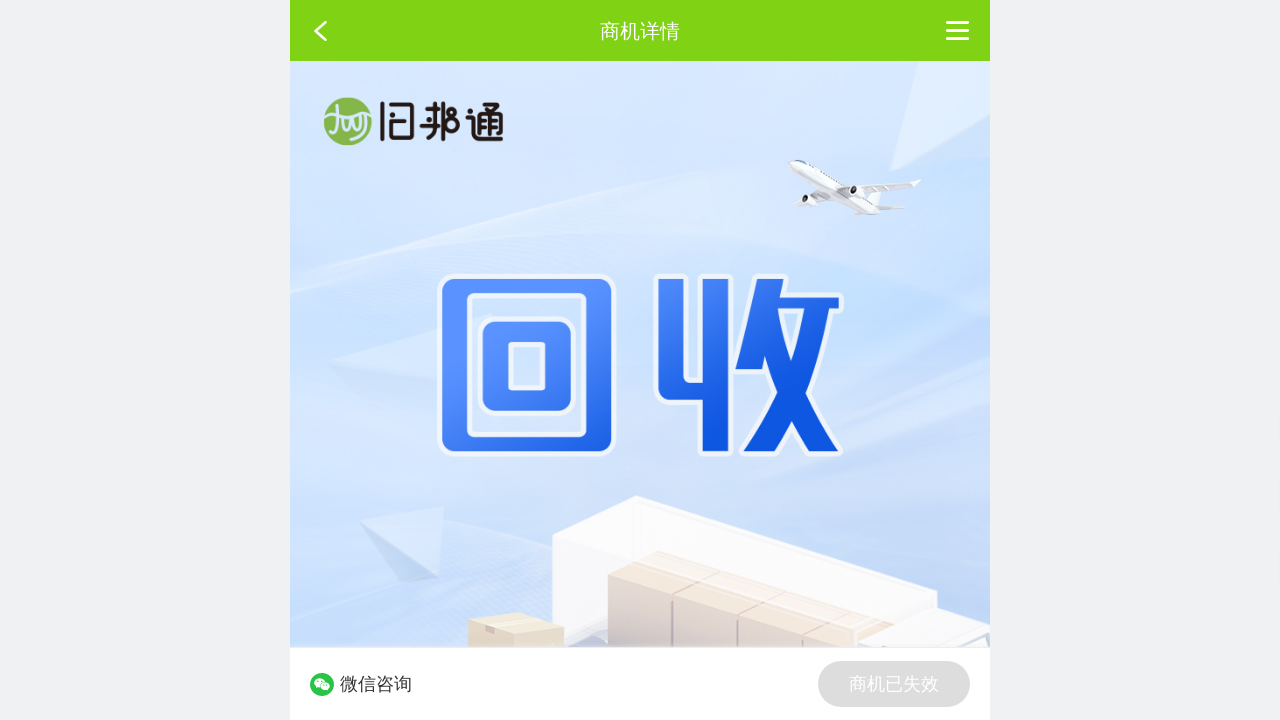

--- FILE ---
content_type: text/html
request_url: https://m.jiub.net/trade/48114.html
body_size: 2529
content:
<!DOCTYPE html>
<html lang="en">

<head>
  
  <meta charset="utf-8"/>
  <link rel="icon" href="../resource/favicon.ico"/>
  <meta name="viewport" content="width=device-width, viewport-fit=cover, initial-scale=1.0, minimum-scale=1.0, maximum-scale=1.0, user-scalable=no"/>
  <meta name="theme-color" content="#000000"/>
  <title>太阳能光伏膜，乳白、透明膜，EVA胶条长期回收-旧邦通</title>
  <meta name="description" content="长期回收太阳能光伏膜，乳白、透明膜，EVA胶条，欢迎有货的老板来电洽谈合作！"/>
  <meta name="keywords"/>
  <link rel="stylesheet" type="text/css" href="../resource/aui/css/aui.css?v=2.2.1"/>
  <link rel="stylesheet" type="text/css" href="../resource/css/index.css?v=2.2.1"/>
  <script>
    var _hmt = _hmt || [];
    (function () {
      var hm = document.createElement("script");
      hm.src = "https://hm.baidu.com/hm.js?87cdce7922ef4be8f48414bfb891ac38";
      var s = document.getElementsByTagName("script")[0];
      s.parentNode.insertBefore(hm, s);
    })();
  </script>
  <meta name="referrer" content="no-referrer"/>
  <meta name="referrer" content="strict-origin-when-cross-origin">

  <link rel="stylesheet" type="text/css" href="../resource/aui/css/aui-slide.css?v=2.2.1"/>
  <link rel="stylesheet" type="text/css" href="../resource/css/trade/common.css?v=2.2.1"/>
  <link rel="stylesheet" type="text/css" href="../resource/css/trade/detail.css?v=2.2.1"/>
</head>

<body>

<div id="main">
  <header class="aui-bar aui-bar-nav aui-bar-light">
  
  <div class="aui-pull-left aui-btn" onclick="base.back()">
    <span class="aui-iconfont aui-icon-left"></span>
  </div>
  <div class="aui-title">商机详情</div>
  <div class="aui-pull-right" onclick="showPopup('top-right')">
    <span class="svg-menu svg-popup"></span>
  </div>
  
  
  
</header>
  <div class="core">
    <div class="top-bg">
      <div id="aui-slide" class="aui-slide">
        <div class="aui-slide-wrap">
          
          <img alt="太阳能光伏膜，乳白、透明膜，EVA胶条长期回收" src="../resource/images/default.jpg"/>
        </div>
      </div>
      <div class="trade-top-bottom">
        <div class="trade-title">
          <span class="trade-buy">回收</span>
          <div class="flex-1 aui-font-size-20">太阳能光伏膜，乳白、透明膜，EVA胶条长期回收</div>
        </div>
        <div class="flex-b">
          
          <div class="price num">电议</div>
          
        </div>
        <div class="flex-b trade-top-last aui-font-size-15">
          <div class="center">
            <span class="c9 aui-margin-r-5">2024-04-19</span>
            
              
              <img src="../resource/images/svg/auth-p.svg">
            
          </div>
          <div class="flex-b right-btn">
            <div class="center collect">
              <img src="../resource/images/svg/trade-collect.svg">
              <span class="aui-margin-l-5 aui-font-size-15">收藏</span>
            </div>
            <div class="center inquiry">
              <img src="../resource/images/svg/trade-inquiry.svg">
              <span class="aui-margin-l-5">询价</span>
            </div>
          </div>
        </div>
      </div>
    </div>
    <div class="bg core-margin core-padding">
      <b>商机详情</b>
      
  <table class="aui-margin-t-10">
    <tr>
      <td>商机分类</td>
      <td>
        废塑料 - 通用废塑料 - EVA
      </td>
    </tr>
    <tr>
      <td>数量</td>
      
      <td>大量</td>
    </tr>
    <tr>
      <td>来源</td>
      <td>国产</td>
    </tr>
    
    <tr>
      <td>有效期至</td>
      <td>2024-11-14</td>
    </tr>
    <tr>
      <td>需求情况</td>
      <td>长期需求</td>
    </tr>
    <tr>
      <td>所在地区</td>
      <td><span>福建省 - 福州市</span><span> - 仓山区</span></td>
    </tr>
  </table>
  <div class="aui-margin-t-10 trade-detail"><p>长期回收太阳能光伏膜，乳白、透明膜，EVA胶条，欢迎有货的老板来电洽谈合作！</p></div>
  

      <div class="c9 aui-font-size-14 aui-margin-t-15">声明：您在旧邦通上浏览商机线下交易属于商业贸易行为。以上所展示的信息由发布商家自行提供，内容的真实性、准确性和合法性由发布商家负责，请意识到互联网交易中的风险是客观存在的。</div>
    </div>
    <div class="bg core-margin core-padding suggest-frame">
      <b>为你推荐</b>
      <div class="suggest">
      </div>
    </div>
  </div>

  <footer class="aui-bar aui-bar-bottom">
    <div class="center show-wechat">
      <img src="../resource/images/svg/wechat.svg">
      <span class="aui-margin-l-5 aui-font-size-14">微信咨询</span>
    </div>
    <div class="center">
      <div class="aui-btn aui-btn-primary view-phone">查看联系方式</div>
    </div>
  </footer>
  <div class="d-no">
    <div class="customer-service">
      <img src="../resource/images/svg/wechat.svg">
      <div class="customer-service-title aui-font-size-20">塑料顾问-邦小菲</div>
      <div class="aui-font-size-18">13616000502</div>
      <div><img class="customer-service-qr" src="https://image.jiub.net/file/customerserver/20230712/16891279270645178.jpg"></div>
      <div><b>长按识别二维码添加客服微信</b></div>
    </div>
  </div>
</div>

<script>
  const path = '..';
  const tradeId = '48114';
  const passportWeb = 'https://passport.jiub.net/';
</script>

  <script>
    const loginUrl = "https:\/\/passport.jiub.net\/login";
    const imgUrl = "https:\/\/image.jiub.net\/";
  </script>
  <script defer type="text/javascript" src="../resource/aui/script/api.js"></script>
  <script defer type="text/javascript" src="../resource/aui/script/aui-toast.js"></script>
  <script type="text/javascript" src="../resource/js/zepto.min.js"></script>
  <script type="text/javascript" src="../resource/js/common.js?v=2.2.1"></script>

<script defer type="text/javascript" src="../resource/aui/script/aui-slide.js?v=2.2.1"></script>
<script defer type="text/javascript" src="../resource/aui/script/aui-lazyload.js?v=2.2.1"></script>
<script async type="text/javascript" src="../resource/js/popup-img.js?v=2.2.1"></script>
<script async type="text/javascript" src="../resource/js/popup-blank.js?v=2.2.1"></script>

  <div class="aui-mask aui-mask-in right-top-popup">
    <div class="max-w aui-col-xs-12">
      <div class="aui-popup aui-popup-top-right aui-popup-in right-top-popup">
        <div class="aui-popup-arrow"></div>
        <div class="aui-popup-content">
          <ul class="aui-list aui-list-noborder">
            <a href="../" class="aui-list-item bd">
              <div class="aui-list-item-label-icon"><img src="../resource/images/svg/pop-index.svg"></div>
              <div class="aui-list-item-inner">返回首页</div>
            </a>
            <a href="../trades/history" class="aui-list-item bd">
              <div class="aui-list-item-label-icon"><img src="../resource/images/svg/pop-search.svg"></div>
              <div class="aui-list-item-inner">商机搜索</div>
            </a>
            <a href="../member/trade/add" class="aui-list-item bd">
              <div class="aui-list-item-label-icon"><img src="../resource/images/svg/pop-trade.svg"></div>
              <div class="aui-list-item-inner">发布商机</div>
            </a>
            <a href="../member/center" class="aui-list-item bd">
              <div class="aui-list-item-label-icon"><img src="../resource/images/svg/pop-user.svg"></div>
              <div class="aui-list-item-inner">用户中心</div>
            </a>
          </ul>
        </div>
      </div>
    </div>
  </div>
  <script>
    function showPopup() {
      $(".right-top-popup").show();
    }

    $(".aui-mask-in").click(() => {
      $(".right-top-popup").hide();
    })
    $(".aui-popup-top-right a").click(() => {
      $(".right-top-popup").hide();
    });
  </script>

<script defer type="text/javascript" src="../resource/js/popup-bottom.js?v=2.2.1"></script>
<script async type="text/javascript" src="../resource/js/top.js?v=2.2.1"></script>
<script async type="text/javascript" src="../resource/js/pay/protocol.js?v=2.2.1"></script>
<script defer type="text/javascript" src="../resource/js/trade/suggest.js?v=2.2.1"></script>
<script defer type="text/javascript" src="../resource/js/trade/detail.js?v=2.2.1"></script>
</body>

</html>

--- FILE ---
content_type: text/css
request_url: https://m.jiub.net/resource/aui/css/aui.css?v=2.2.1
body_size: 9154
content:
/*
 * =========================================================================
 * APIClud - AUI UI 框架
 * Verson 2.1
 * =========================================================================
 */
/*初始化类*/
@charset "UTF-8";
:root {
  /* 按钮 */
  --primary: #78b428;
  --hover: #9ec26e;
  /* 字体 */
  --font: #82c828;
  /* 顶部 */
  --bar: #80d214;
  /* 默认背景 */
  --bg: #F0F1F3;
  /* 边框 */
  --bd-c: #EAEBED;
  --bd: 1px solid var(--bd-c);
  /* 固定边 */
  --f-bd: 0.5px solid #eee;
  --f-s: 0 0 5px #eee;
  /* 红色 */
  --red: #FF3C24;
  /* 间距 */
  --gap: 0.5rem;
  /* 圆角 */
  --radius: 0.6rem;
  /* 最大宽度 */
  --max-w: 700px;
  /* 顶部高度 */
  --bar-height: 2.4rem;
  /* 搜索高度 */
  --s-height: 1.6rem;
}

html {
  font-family: "Helvetica Neue", Helvetica, sans-serif;
  font-size: 20px;
}

html, body {
  -webkit-touch-callout: none;
  -webkit-text-size-adjust: none;
  -webkit-tap-highlight-color: rgba(0, 0, 0, 0);
  -webkit-user-select: none;
  width: 100%;
}

body {
  line-height: 1.5;
  font-size: 0.7rem;
  color: #333333;
  background-color: var(--bg);
  outline: 0;
  position: fixed;
  height: 100%;
}

html, body, header, section, footer, div, ul, ol, li, img, a, span, em, del, legend, center, strong, var, fieldset, form, label, dl, dt, dd, cite, input, hr, time, mark, code, figcaption, figure, textarea, h1, h2, h3, h4, h5, h6, p {
  margin: 0;
  border: 0;
  padding: 0;
  font-style: normal;
}

* {
  -webkit-box-sizing: border-box;
  box-sizing: border-box;
  -webkit-tap-highlight-color: transparent;
  outline: none;
}

@media only screen and (min-width: 400px) {
  html {
    font-size: 21.33333333px !important;
  }
}

@media only screen and (min-width: 414px) {
  html {
    font-size: 21px !important;
  }
}

@media only screen and (min-width: 480px) {
  html {
    font-size: 25.6px !important;
  }
}

ul, li {
  list-style: none;
}

p {
  font-size: 0.7rem;
}

a {
  color: #000;
  text-decoration: none;
  background-color: transparent;
  display: block;
}

video {
  width: 100%;
  height: 100%;
}

textarea {
  overflow: hidden;
  resize: none;
}

button {
  overflow: visible;
}

button, select {
  text-transform: none;
}

button, input, select, textarea {
  font: inherit;
  color: inherit;
}

/*自动隐藏文字*/
.aui-ellipsis-1 {
  overflow: hidden;
  white-space: nowrap;
  text-overflow: ellipsis;
}

.aui-ellipsis {
  display: -webkit-box;
  overflow: hidden;
  text-overflow: ellipsis;
  word-wrap: break-word;
  word-break: break-all;
  white-space: normal !important;
  -webkit-line-clamp: 1;
  -webkit-box-orient: vertical;
}

.aui-ellipsis-2 {
  display: -webkit-box;
  overflow: hidden;
  text-overflow: ellipsis;
  word-wrap: break-word;
  word-break: break-all;
  white-space: normal !important;
  -webkit-line-clamp: 2;
  -webkit-box-orient: vertical;
}

/*水平线*/
.aui-hr {
  width: 100%;
  position: relative;
  border-top: 1px solid #dddddd;
  height: 1px;
}

/*内外边距类*/
.aui-padded-0 {
  padding: 0 !important;
}

.aui-padded-5 {
  padding: 0.25rem !important;
}

.aui-padded-10 {
  padding: 0.5rem !important;
}

.aui-padded-15 {
  padding: 0.75rem !important;
}

.aui-padded-20 {
  padding: 1rem !important;
}

.aui-padded-t-0 {
  padding-top: 0 !important;
}

.aui-padded-t-5 {
  padding-top: 0.25rem !important;
}

.aui-padded-t-10 {
  padding-top: 0.5rem !important;
}

.aui-padded-t-15 {
  padding-top: 0.75rem !important;
}

.aui-padded-b-0 {
  padding-bottom: 0 !important;
}

.aui-padded-b-5 {
  padding-bottom: 0.25rem !important;
}

.aui-padded-b-10 {
  padding-bottom: 0.5rem !important;
}

.aui-padded-b-15 {
  padding-bottom: 0.75rem !important;
}

.aui-padded-b-60 {
  padding-bottom: 3rem !important;
}

.aui-padded-l-0 {
  padding-left: 0 !important;
}

.aui-padded-l-5 {
  padding-left: 0.25rem !important;
}

.aui-padded-l-10 {
  padding-left: 0.5rem !important;
}

.aui-padded-l-15 {
  padding-left: 0.75rem !important;
}

.aui-padded-r-0 {
  padding-right: 0 !important;
}

.aui-padded-r-5 {
  padding-right: 0.25rem !important;
}

.aui-padded-r-10 {
  padding-right: 0.5rem !important;
}

.aui-padded-r-15 {
  padding-right: 0.75rem !important;
}

.aui-margin-0 {
  margin: 0 !important;
}

.aui-margin-5 {
  margin: 0.25rem !important;
}

.aui-margin-10 {
  margin: 0.5rem !important;
}

.aui-margin-15 {
  margin: 0.75rem !important;
}

.aui-margin-t-0 {
  margin-top: 0 !important;
}

.aui-margin-t-5 {
  margin-top: 0.25rem !important;
}

.aui-margin-t-10 {
  margin-top: 0.5rem !important;
}

.aui-margin-t-15 {
  margin-top: 0.75rem !important;
}

.aui-margin-b-0 {
  margin-bottom: 0 !important;
}

.aui-margin-b-5 {
  margin-bottom: 0.25rem !important;
}

.aui-margin-b-10 {
  margin-bottom: 0.5rem !important;
}

.aui-margin-b-15 {
  margin-bottom: 0.75rem !important;
}

.aui-margin-l-0 {
  margin-left: 0 !important;
}

.aui-margin-l-5 {
  margin-left: 0.25rem !important;
}

.aui-margin-l-10 {
  margin-left: 0.5rem !important;
}

.aui-margin-l-15 {
  margin-left: 0.75rem !important;
}

.aui-margin-r-0 {
  margin-right: 0 !important;
}

.aui-margin-r-5 {
  margin-right: 0.25rem !important;
}

.aui-margin-r-10 {
  margin-right: 0.5rem !important;
}

.aui-margin-r-15 {
  margin-right: 0.75rem !important;
}

.aui-clearfix {
  clear: both;
}

.aui-clearfix:before {
  display: table;
  content: " ";
}

.aui-clearfix:after {
  clear: both;
}

/*文字对齐*/
.aui-text-left {
  text-align: left !important;
}

.aui-text-center {
  text-align: center !important;
}

.aui-text-justify {
  text-align: justify !important;
}

.aui-text-right {
  text-align: right !important;
}

/*文字、背景颜色*/
h1, h2, h3, h4, h5, h6 {
  font-weight: 400;
}

h1 {
  font-size: 1.2rem;
}

h2 {
  font-size: 1rem;
}

h3 {
  font-size: 0.8rem;
}

h4 {
  font-size: 0.7rem;
}

h5 {
  font-size: 0.7rem;
  font-weight: normal;
  color: #757575;
}

h6 {
  font-size: 0.7rem;
  font-weight: normal;
  color: #757575;
}

h1 small, h2 small, h3 small, h4 small {
  font-weight: normal;
  line-height: 1;
  color: #757575;
}

h5 small, h6 small {
  font-weight: normal;
  line-height: 1;
  color: #757575;
}

h1 small, h2 small, h3 small {
  font-size: 65%;
}

h4 small, h5 small, h6 small {
  font-size: 75%;
}

img {
  max-width: 100%;
  display: block;
}

.aui-font-size-12 {
  font-size: 0.6rem;
}

.aui-font-size-14 {
  font-size: 0.7rem;
}

.aui-font-size-15 {
  font-size: 0.75rem;
}

.aui-font-size-16 {
  font-size: 0.8rem;
}

.aui-font-size-18 {
  font-size: 0.9rem;
}

.aui-font-size-20 {
  font-size: 1rem;
}

.aui-font-size-24 {
  font-size: 1.2rem;
}

.aui-font-size-32 {
  font-size: 1.6rem;
}

.aui-text-default {
  color: #212121 !important;
}

.aui-text-white {
  color: #ffffff !important;
}

.aui-text-primary {
  color: var(--primary) !important;
}

.aui-text-success {
  color: var(--primary) !important;
}

.aui-text-info {
  color: #03a9f4 !important;
}

.aui-text-warning {
  color: #ffc107 !important;
}

.aui-text-danger {
  color: var(--red) !important;
}

.aui-text-pink {
  color: #e91e63 !important;
}

.aui-text-purple {
  color: #673ab7 !important;
}

.aui-text-indigo {
  color: #3f51b5 !important;
}

.aui-bg-default {
  background-color: #f5f5f5 !important;
}

.aui-bg-primary {
  background-color: var(--primary) !important;
}

.aui-bg-success {
  background-color: #009688 !important;
}

.aui-bg-info {
  background-color: #03a9f4 !important;
}

.aui-bg-warning {
  background-color: #f1c40f !important;
}

.aui-bg-danger {
  background-color: var(--red) !important;
}

.aui-bg-pink {
  background-color: #e91e63 !important;
}

.aui-bg-purple {
  background-color: #673ab7 !important;
}

.aui-bg-indigo {
  background-color: #3f51b5 !important;
}

/*警告、成功颜色*/
.aui-warning,
.aui-warning label,
.aui-warning .aui-input,
.aui-warning .aui-iconfont {
  color: var(--red) !important;
}

.aui-success,
.aui-success label,
.aui-success .aui-input,
.aui-success .aui-iconfont {
  color: var(--font) !important;
}

/*对齐,显示，隐藏等*/
.aui-pull-right {
  float: right !important;
}

.aui-pull-left {
  float: left !important;
}

.aui-hide {
  display: none !important;
}

.aui-show {
  display: block !important;
}

.aui-invisible {
  visibility: hidden;
}

.aui-inline {
  display: inline-block;
  vertical-align: top;
}

.aui-mask {
  position: fixed;
  width: 100%;
  height: 100%;
  top: 0;
  left: 0;
  background: rgba(0, 0, 0, 0.6);
  opacity: 0;
  z-index: 50;
  visibility: hidden;
  -webkit-transition: opacity .3s, -webkit-transform .3s;
  transition: opacity .3s, transform .3s;
}

.aui-mask.aui-mask-in {
  visibility: visible;
  opacity: 1;
}

.aui-mask.aui-mask-out {
  opacity: 0;
}

img.aui-img-round {
  border-radius: 50%;
}

/*基本容器*/
.aui-content {
  -webkit-overflow-scrolling: touch;
  overflow-x: hidden;
  word-break: break-all;
}

.aui-content-padded {
  margin: 0.75rem;
  position: relative;
  word-break: break-all;
  -webkit-overflow-scrolling: touch;
}

/*栅格类*/
.aui-row {
  overflow: hidden;
  margin: 0;
}

.aui-row-padded {
  margin-left: -0.125rem;
  margin-right: -0.125rem;
}

.aui-row-padded [class*=aui-col-xs-] {
  padding: 0.125rem;
}

.aui-col-xs-1, .aui-col-xs-2, .aui-col-xs-3, .aui-col-xs-4, .aui-col-xs-5, .aui-col-xs-6, .aui-col-xs-7, .aui-col-xs-8, .aui-col-xs-9, .aui-col-xs-10, .aui-col-xs-11, .aui-col-5 {
  position: relative;
  float: left;
}

.aui-col-xs-12 {
  width: 100%;
  position: relative;
}

.aui-col-xs-11 {
  width: 91.66666667%;
}

.aui-col-xs-10 {
  width: 83.33333333%;
}

.aui-col-xs-9 {
  width: 75%;
}

.aui-col-xs-8 {
  width: 66.66666667%;
}

.aui-col-xs-7 {
  width: 58.33333333%;
}

.aui-col-xs-6 {
  width: 50%;
}

.aui-col-xs-5 {
  width: 41.66666667%;
}

.aui-col-xs-4 {
  width: 33.33333333%;
}

.aui-col-xs-3 {
  width: 25%;
}

.aui-col-xs-2 {
  width: 16.66666667%;
}

.aui-col-xs-1 {
  width: 8.33333333%;
}

.aui-col-5 {
  width: 20%;
}

/*标签*/
.aui-label {
  display: inline-block;
  padding: 0.2em 0.25em;
  font-size: 0.6rem;
  line-height: 1;
  color: #616161;
  background-color: #dddddd;
  text-align: center;
  white-space: nowrap;
  vertical-align: middle;
  border-radius: 0.15em;
  position: relative;
}

.aui-label-primary {
  color: #ffffff;
  background-color: var(--primary);
}

.aui-label-success {
  color: #ffffff;
  background-color: #009688;
}

.aui-label-info {
  color: #ffffff;
  background-color: #03a9f4;
}

.aui-label-warning {
  color: #ffffff;
  background-color: #ffc107;
}

.aui-label-danger {
  color: #ffffff;
  background-color: var(--red);
}

.aui-label-outlined {
  background-color: transparent;
  position: relative;
}

.aui-label-outlined:after {
  -webkit-border-radius: 2px;
  border-radius: 2px;
  height: 200%;
  content: '';
  width: 200%;
  border: 1px solid #d9d9d9;
  position: absolute;
  top: -1px;
  left: -1px;
  transform: scale(0.5);
  -webkit-transform: scale(0.5);
  transform-origin: 0 0;
  -webkit-transform-origin: 0 0;
  z-index: 1;
}

.aui-label-outlined.aui-label-primary,
.aui-label-outlined.aui-label-primary:after {
  color: var(--primary);
  border-color: var(--primary);
}

.aui-label-outlined.aui-label-success,
.aui-label-outlined.aui-label-success:after {
  color: #009688;
  border-color: #009688;
}

.aui-label-outlined.aui-label-info,
.aui-label-outlined.aui-label-info:after {
  color: #03a9f4;
  border-color: #03a9f4;
}

.aui-label-outlined.aui-label-warning,
.aui-label-outlined.aui-label-warning:after {
  color: #ffc107;
  border-color: #ffc107;
}

.aui-label-outlined.aui-label-danger,
.aui-label-outlined.aui-label-danger:after {
  color: var(--red);
  border-color: var(--red);
}

.aui-label .aui-iconfont {
  font-size: 0.6rem;
}

/*角标*/
.aui-badge {
  display: inline-block;
  width: auto;
  text-align: center;
  min-width: 0.8rem;
  height: 0.8rem;
  line-height: 0.8rem;
  padding: 0 0.2rem;
  font-size: 0.6rem;
  color: #ffffff;
  background-color: #ff2600;
  border-radius: 0.4rem;
  position: absolute;
  top: 0.2rem;
  left: 60%;
  z-index: 99;
}

.aui-dot {
  display: inline-block;
  width: 0.4rem;
  height: 0.4rem;
  background: #ff2600;
  border-radius: 0.5rem;
  position: absolute;
  top: 0.3rem;
  right: 20%;
  z-index: 99;
}

/*按钮样式*/
button, .aui-btn {
  position: relative;
  display: inline-block;
  font-size: 0.7rem;
  font-weight: 400;
  font-family: inherit;
  text-decoration: none;
  text-align: center;
  margin: 0;
  background: #dddddd;
  padding: 0 1.2rem;
  height: 1.8rem;
  line-height: 1.8rem;
  border-radius: 2rem;
  white-space: nowrap;
  text-overflow: ellipsis;
  vertical-align: middle;
  -webkit-box-sizing: border-box;
  box-sizing: border-box;
  -webkit-user-select: none;
  user-select: none;
}

.aui-btn.aui-btn-s {
  padding: 0.2rem 0.8rem;
  height: 1.5rem;
  line-height: 1.1rem;
}

.aui-btn:active {
  color: #212121;
  background-color: #bdbdbd;
}

.aui-btn-primary {
  color: #ffffff;
  background-color: var(--primary);
}

.aui-btn-primary.aui-active, .aui-btn-primary:active {
  color: #ffffff;
  background-color: var(--hover);
}

.aui-btn-success {
  color: #ffffff;
  background-color: #009688;
}

.aui-btn-success.aui-active, .aui-btn-success:active {
  color: #fff;
  background-color: #00897b;
}

.aui-btn-info {
  color: #ffffff !important;
  background-color: #03a9f4 !important;
}

.aui-btn-info.aui-active, .aui-btn-info:active {
  color: #fff !important;
  background-color: #039be5 !important;
}

.aui-btn-warning {
  color: #ffffff !important;
  background-color: #ffc107 !important;
}

.aui-btn-warning.aui-active, .aui-btn-warning:active {
  color: #ffffff !important;
  background-color: #ffb300 !important;
}

.aui-btn-radius {
  border-radius: 0.2rem !important;
}

.aui-btn-danger {
  color: #ffffff !important;
  background-color: var(--red) !important;
}

.aui-btn-danger.aui-active, .aui-btn-danger:active {
  color: #ffffff !important;
  background-color: #fa4d38 !important;
}

.aui-btn-block {
  display: block;
  width: 100%;
  height: 2rem;
  line-height: 2rem;
  margin-bottom: 0;
  font-size: 0.8rem;
}

.aui-btn-block.aui-btn-sm {
  font-size: 0.7rem;
  height: 1.8rem;
  line-height: 1.85rem;
}

.aui-btn .aui-iconfont, .aui-btn-block .aui-iconfont {
  margin-right: 0.3rem;
}

.aui-btn .aui-badge, .aui-btn-block .aui-badge {
  margin-left: 0.3rem;
}

.aui-btn-outlined {
  background: transparent !important;
  border: 1px solid #bdbdbd;
}

.aui-btn-outlined:active {
  background: transparent !important;
  opacity: 0.7;
}

.aui-btn-default.aui-btn-outlined {
  color: #bdc3c7 !important;
  border: 1px solid #dcdcdc !important;
}

.aui-btn-primary.aui-btn-outlined {
  color: var(--primary) !important;
  border: 1px solid var(--primary) !important;
}

.aui-btn-success.aui-btn-outlined {
  color: #009688 !important;
  border: 1px solid #009688 !important;
}

.aui-btn-info.aui-btn-outlined {
  color: #03a9f4 !important;
  border: 1px solid #03a9f4 !important;
}

.aui-btn-warning.aui-btn-outlined {
  color: #ffc107 !important;
  border: 1px solid #ffc107 !important;
}

.aui-btn-danger.aui-btn-outlined {
  color: var(--red) !important;
  border: 1px solid var(--red) !important;
}

/*
*表单类\输入框\radio\checkbox
**/
.aui-input, input[type="search"] {
  border: none;
  background-color: transparent;
  border-radius: 0;
  box-shadow: none;
  display: block;
  padding: 0;
  margin: 0;
  width: 100%;
  height: 2.2rem;
  line-height: normal;
  color: #424242;
  font-size: 0.8rem;
  font-family: inherit;
  box-sizing: border-box;
  -webkit-user-select: text;
  user-select: text;
  -webkit-appearance: none;
  appearance: none;
}

input[type="search"]::-webkit-search-cancel-button {
  display: none;
}

.aui-scroll-x {
  position: relative;
  overflow-y: auto;
  -webkit-overflow-scrolling: touch;
}

.aui-scroll-y {
  position: relative;
  width: 100%;
  overflow-x: auto;
  -webkit-overflow-scrolling: touch;
}

/*列表*/
.aui-list {
  position: relative;
  font-size: 0.8rem;
  background-color: #ffffff;
  border-top: 1px solid #dddddd;
}

.aui-list .aui-content {
  overflow: hidden;
}

.aui-list.aui-list-noborder,
.aui-list.aui-list-noborder {
  border-top: none;
}

.aui-list .aui-list-header {
  background-color: #dddddd;
  color: #212121;
  position: relative;
  font-size: 0.6rem;
  padding: 0.4rem 0.75rem;
  -webkit-box-sizing: border-box;
  box-sizing: border-box;
  display: -webkit-box;
  display: -webkit-flex;
  display: flex;
  -webkit-box-pack: justify;
  -webkit-justify-content: space-between;
  justify-content: space-between;
  -webkit-box-align: center;
  -webkit-align-items: center;
  align-items: center;
}

.aui-list .aui-list-item {
  list-style: none;
  margin: 0 0.75rem;
  color: #212121;
  position: relative;
  min-height: 2.2rem;
  -webkit-box-sizing: border-box;
  box-sizing: border-box;
  display: -webkit-box;
  display: -webkit-flex;
  display: flex;
  -webkit-box-pack: justify;
  -webkit-justify-content: space-between;
  justify-content: space-between;
}

.aui-list.aui-list-noborder .aui-list-item:last-child {
  border-bottom: 0;
}

.aui-list .aui-list-item-inner {
  position: relative;
  min-height: 2.2rem;
  width: 100%;
  -webkit-box-sizing: border-box;
  box-sizing: border-box;
  display: -webkit-box;
  display: -webkit-flex;
  display: flex;
  -webkit-box-flex: 1;
  -webkit-box-pack: justify;
  -webkit-justify-content: space-between;
  justify-content: space-between;
  -webkit-box-align: center;
  -webkit-align-items: center;
  align-items: center;
}

.aui-list .aui-list-item:active {
  background-color: #f5f5f5;
}

.aui-list .aui-list-item-text {
  font-size: 0.7rem;
  color: #757575;
  position: relative;
  -webkit-box-sizing: border-box;
  box-sizing: border-box;
  display: -webkit-box;
  display: -webkit-flex;
  display: flex;
  -webkit-box-pack: justify;
  -webkit-justify-content: space-between;
  justify-content: space-between;
  -webkit-align-items: center;
  align-items: center;
}

.aui-list .aui-list-item-title {
  font-size: 0.8rem;
  position: relative;
  max-width: 100%;
  color: #212121;
}

.aui-list .aui-list-item-right,
.aui-list-item-title-row em {
  max-width: 50%;
  position: relative;
  font-size: 0.6rem;
  color: #757575;
  margin-left: 0.25rem;
}

.aui-list .aui-list-item-inner p {
  overflow: hidden;
}

.aui-list .aui-list-media-list {
  -webkit-box-orient: vertical;
  -webkit-box-direction: normal;
  -webkit-flex-direction: column;
  flex-direction: column;
}

.aui-media-list-item-inner {
  -webkit-box-sizing: border-box;
  box-sizing: border-box;
  display: -webkit-box;
  display: -webkit-flex;
  display: flex;
}

.aui-media-list .aui-list-item {
  display: block;
}

.aui-media-list .aui-list-item-inner {
  display: block;
  padding-top: 0.5rem;
  padding-bottom: 0.5rem;
}

.aui-media-list-item-inner + .aui-info {
  margin-right: 0.75rem;
}

.aui-list .aui-list-item-media {
  width: 4.5rem;
  position: relative;
  padding: 0.5rem 0;
  padding-right: 0.75rem;
  display: inherit;
  -webkit-flex-shrink: 0;
  flex-shrink: 0;
  -webkit-flex-wrap: nowrap;
  flex-wrap: nowrap;
  -webkit-box-align: center;
  -webkit-align-items: flex-start;
  align-items: flex-start;
}

.aui-list .aui-list-item-media img {
  width: 100%;
  display: block;
}

.aui-list .aui-list-item-media-list {
  margin-top: 0.25rem;
  padding-right: 0;
  display: block;
}

.aui-list [class*=aui-col-xs-] img {
  max-width: 100%;
  width: 100%;
  display: block;
}

.aui-list-item-middle .aui-list-item-inner:after {
  display: block;
}

.aui-list .aui-list-item-middle > .aui-list-item-media,
.aui-list .aui-list-item-middle > .aui-list-item-inner,
.aui-list .aui-list-item-middle > * {
  -webkit-box-align: center;
  box-align: center;
  -webkit-align-items: center;
  align-items: center;
}

.aui-list .aui-list-item-center > .aui-list-item-media,
.aui-list .aui-list-item-center > .aui-list-item-inner,
.aui-list .aui-list-item-center {
  -webkit-box-pack: center;
  -webkit-justify-content: center;
  justify-content: center;
}

.aui-list .aui-list-item i.aui-iconfont {
  -webkit-align-self: center;
  align-self: center;
  font-size: 0.8rem;
}

.aui-list-item-inner.aui-list-item-arrow {
  overflow: hidden;
  padding-right: 1.5rem;
}

.aui-list-item-arrow:before {
  content: '';
  width: 0.4rem;
  height: 0.4rem;
  position: absolute;
  top: 50%;
  right: 0.75rem;
  margin-top: -0.2rem;
  background: transparent;
  border: 1px solid #dddddd;
  border-top: none;
  border-right: none;
  z-index: 2;
  -webkit-border-radius: 0;
  border-radius: 0;
  -webkit-transform: rotate(-135deg);
  transform: rotate(-135deg);
}

.aui-list-item.aui-list-item-arrow {
  padding-right: 0.75rem;
}

.aui-list label {
  line-height: 1.3rem;
}

.aui-list.aui-form-list .aui-list-item:active {
  background-color: #ffffff;
}

.aui-list.aui-form-list .aui-list-item-inner {
  -webkit-box-sizing: border-box;
  box-sizing: border-box;
  display: -webkit-box;
  display: -webkit-flex;
  display: flex;
  padding: 0;
}

.aui-list .aui-list-item-label,
.aui-list .aui-list-item-label-icon {
  color: #212121;
  width: 35%;
  min-width: 1.5rem;
  margin: 0;
  padding: 0;
  padding-right: 0.25rem;
  line-height: 2.2rem;
  position: relative;
  overflow: hidden;
  white-space: nowrap;
  max-width: 100%;
  -webkit-box-sizing: border-box;
  box-sizing: border-box;
  display: -webkit-box;
  display: -webkit-flex;
  display: flex;
  -webkit-align-items: center;
  align-items: center;
}

.aui-list .aui-list-item-label-icon {
  width: auto;
  padding-right: 0.75rem;
}

.aui-list .aui-list-item-input {
  width: 100%;
  padding: 0;
  padding-right: 0.75rem;
  -webkit-box-flex: 1;
  box-flex: 1;
  -webkit-flex-shrink: 1;
  flex-shrink: 1;
}

.aui-list.aui-select-list .aui-list-item:active {
  background-color: #ffffff;
}

.aui-list.aui-select-list .aui-list-item-inner {
  display: block;
  padding-top: 0.5rem;
  padding-bottom: 0.5rem;
  -webkit-align-self: stretch;
  align-self: stretch;
}

.aui-list.aui-select-list .aui-list-item-label {
  width: auto;
  min-width: 2.2rem;
  padding: 0.5rem 0;
  padding-right: 0.75rem;
}

.aui-list.aui-form-list .aui-list-item-btn {
  padding: 0.75rem 0.75rem 0.75rem 0;
}

.aui-list textarea {
  overflow: auto;
  margin: 0.5rem 0;
  height: 3rem;
  line-height: 1rem;
  resize: none;
}

.aui-list .aui-list-item-right .aui-badge,
.aui-list .aui-list-item-right .aui-dot {
  display: inherit;
}

/*tab切换类*/
.aui-tab {
  position: relative;
  background-color: #ffffff;
  display: -webkit-box;
  display: -webkit-flex;
  display: flex;
  -webkit-flex-wrap: nowrap;
  flex-wrap: nowrap;
  -webkit-align-self: center;
  align-self: center;
  box-shadow: 0 0.05rem 0.05rem #f0f1f3;
}

.aui-tab-item {
  width: 100%;
  height: 2.2rem;
  line-height: 2.2rem;
  position: relative;
  font-size: 0.7rem;
  text-align: center;
  color: #212121;
  margin-left: -1px;
  -webkit-box-flex: 1;
  box-flex: 1;
}

.aui-tab-item.aui-active {
  color: var(--primary);
  border-bottom: 2px solid var(--primary);
}

/*卡片列表布局*/
.aui-card-list {
  position: relative;
  margin-bottom: 0.75rem;
  background: #ffffff;
}

.aui-card-list-header,
.aui-card-list-footer {
  position: relative;
  min-height: 2.2rem;
  padding: 0.5rem 0.75rem;
  -webkit-box-sizing: border-box;
  box-sizing: border-box;
  display: -webkit-box;
  display: -webkit-flex;
  display: flex;
  -webkit-box-pack: justify;
  -webkit-justify-content: space-between;
  justify-content: space-between;
  -webkit-box-align: center;
  -webkit-align-items: center;
  align-items: center;
}

.aui-card-list-header {
  font-size: 0.8rem;
  color: #212121;
}

.aui-card-list-header.aui-card-list-user {
  display: block;
}

.aui-card-list-user-avatar {
  width: 2rem;
  float: left;
  margin-right: 0.5rem;
}

.aui-card-list-user-avatar img {
  width: 100%;
  display: block;
}

.aui-card-list-user-name {
  color: #212121;
  position: relative;
  font-size: 0.7rem;
  -webkit-box-sizing: border-box;
  box-sizing: border-box;
  display: -webkit-box;
  display: -webkit-flex;
  display: flex;
  -webkit-box-pack: justify;
  -webkit-justify-content: space-between;
  justify-content: space-between;
  -webkit-box-align: center;
  -webkit-align-items: center;
  align-items: center;
}

.aui-card-list-user-name > *,
.aui-card-list-user-name small {
  position: relative;
}

.aui-card-list-user-name small {
  color: #757575;
}

.aui-card-list-user-info {
  color: #757575;
  font-size: 0.6rem;
}

.aui-card-list-content {
  position: relative;
}

.aui-card-list-content-padded {
  position: relative;
  padding: 0.5rem 0.75rem;
}

.aui-card-list-content,
.aui-card-list-content-padded {
  word-break: break-all;
  font-size: 0.7rem;
  color: #212121;
}

.aui-card-list-content img,
.aui-card-list-content-padded img {
  width: 100%;
  display: block;
}

.aui-card-list-footer {
  font-size: 0.7rem;
  color: #757575;
}

.aui-card-list-footer > * {
  position: relative;
}

.aui-card-list-footer.aui-text-center {
  display: -webkit-box;
  display: -webkit-flex;
  display: flex;
  -webkit-box-pack: center;
  box-pack: center;
  -webkit-justify-content: center;
  justify-content: center;
}

.aui-card-list-footer .aui-iconfont {
  font-size: 0.9rem;
}

/*宫格布局*/
.aui-grid {
  width: 100%;
  background-color: #ffffff;
  display: table;
  table-layout: fixed;
}

.aui-grid [class*=aui-col-] {
  display: table-cell;
  position: relative;
  text-align: center;
  vertical-align: middle;
  padding: 1rem 0;
}

.aui-grid [class*=aui-col-xs-]:active {
  background-color: #f5f5f5;
}

.aui-grid .aui-iconfont {
  position: relative;
  z-index: 20;
  top: 0;
  height: 1.4rem;
  font-size: 1.4rem;
  line-height: 1.4rem;
}

.aui-grid .aui-grid-label {
  display: block;
  font-size: 0.7rem;
  position: relative;
  margin-top: 0.25rem;
}

.aui-grid .aui-badge {
  position: absolute;
  top: 0.5rem;
  left: 60%;
  z-index: 99;
}

.aui-grid .aui-dot {
  position: absolute;
  top: 0.5rem;
  right: 20%;
  z-index: 99;
}

/*单选、多选、开关*/
.aui-radio,
.aui-checkbox {
  width: 0.8rem;
  height: 0.8rem;
  background-color: #ffffff;
  border: solid 1px #dddddd;
  -webkit-border-radius: 0.6rem;
  border-radius: 0.6rem;
  font-size: 0.8rem;
  margin: 0;
  padding: 0;
  position: relative;
  display: inline-block;
  vertical-align: top;
  cursor: default;
  -webkit-appearance: none;
  -webkit-user-select: none;
  user-select: none;
  -webkit-transition: background-color ease 0.1s;
  transition: background-color ease 0.1s;
}

.aui-checkbox {
  border-radius: 0.1rem;
}

.aui-radio:checked,
.aui-radio.aui-checked,
.aui-checkbox:checked,
.aui-checkbox.aui-checked {
  background-color: var(--font);
  border: none;
  text-align: center;
  background-clip: padding-box;
}

.aui-radio:checked:before,
.aui-radio.aui-checked:before,
.aui-checkbox:checked:before,
.aui-checkbox.aui-checked:before,
.aui-radio:checked:after,
.aui-radio.aui-checked:after,
.aui-checkbox:checked:after,
.aui-checkbox.aui-checked:after {
  content: '';
  width: 0.36rem;
  height: 0.2rem;
  position: absolute;
  top: 50%;
  left: 50%;
  margin-left: -0.2rem;
  margin-top: -0.18rem;
  background: transparent;
  border: 1px solid #ffffff;
  border-top: none;
  border-right: none;
  z-index: 2;
  -webkit-border-radius: 0;
  border-radius: 0;
  -webkit-transform: rotate(-45deg);
  transform: rotate(-45deg);
}

.aui-radio:disabled,
.aui-radio.aui-disabled,
.aui-checkbox:disabled,
.aui-checkbox.aui-disabled {
  background-color: #dddddd;
  border: solid 1px #dddddd;
}

.aui-radio:disabled:before,
.aui-radio.aui-disabled:before,
.aui-radio:disabled:after,
.aui-radio.aui-disabled:after,
.aui-checkbox:disabled:before,
.aui-checkbox.aui-disabled:before,
.aui-checkbox:disabled:after,
.aui-checkbox.aui-disabled:after {
  content: '';
  width: 0.5rem;
  height: 0.3rem;
  position: absolute;
  top: 50%;
  left: 50%;
  margin-left: -0.25rem;
  margin-top: -0.25rem;
  background: transparent;
  border: 1px solid #ffffff;
  border-top: none;
  border-right: none;
  z-index: 2;
  -webkit-border-radius: 0;
  border-radius: 0;
  -webkit-transform: rotate(-45deg);
  transform: rotate(-45deg);
}

.aui-switch {
  transform: scale(0.8);
  width: 2.3rem;
  height: 1.2rem;
  position: relative;
  vertical-align: top;
  border: 1px solid #dddddd;
  background-color: #dddddd;
  border-radius: 0.6rem;
  background-clip: content-box;
  display: inline-block;
  outline: none;
  -webkit-appearance: none;
  appearance: none;
  -webkit-user-select: none;
  user-select: none;
  -webkit-box-sizing: border-box;
  box-sizing: border-box;
  -webkit-background-clip: padding-box;
  background-clip: padding-box;
  -webkit-transition: all 0.2s linear;
  transition: all 0.2s linear;
}

.aui-switch:before {
  width: 1.1rem;
  height: 1.1rem;
  position: absolute;
  top: 0;
  left: 0;
  border-radius: 0.6rem;
  background-color: #fff;
  content: '';
  -webkit-transition: left 0.2s;
  transition: left 0.2s;
}

.aui-switch:checked {
  border-color: var(--primary);
  background-color: var(--primary);
}

.aui-switch:checked:before {
  left: 1.1rem;
}

/*导航栏*/
.aui-bar {
  position: relative;
  top: 0;
  right: 0;
  left: 0;
  z-index: 10;
  width: 100%;
  min-height: 2.25rem;
  font-size: 0.8rem;
  text-align: center;
  display: table;
}

.aui-bar-nav {
  top: 0;
  line-height: var(--bar-height);
  color: #ffffff;
  display: flex;
  max-width: var(--max-w);
}

.aui-title a {
  color: inherit;
}

.aui-bar-nav .aui-title {
  min-height: 2.25rem;
  margin: 0;
  text-align: center;
  white-space: nowrap;
  width: auto;
  overflow: hidden;
  text-overflow: ellipsis;
  z-index: 2;
  flex: 1;
}

.aui-bar-nav.aui-bar-light a {
  color: #333333;
}

.aui-bar-nav .aui-iconfont {
  position: relative;
  z-index: 20;
  font-size: 0.7rem;
  color: #ffffff;
  line-height: 2.25rem;
}

.aui-bar-nav .aui-pull-left, .aui-bar-nav .aui-pull-right {
  width: 2.5rem;
  font-size: 0.8rem;
  font-weight: 400;
  z-index: 2;
  -webkit-box-sizing: border-box;
  box-sizing: border-box;
  display: -webkit-box;
  display: -webkit-flex;
  display: flex;
  -webkit-align-items: center;
  align-items: center;
  justify-content: center;
}

.aui-bar-nav .aui-btn {
  position: relative;
  z-index: 20;
  height: var(--bar-height);
  line-height: var(--bar-height);
  padding-top: 0;
  padding-bottom: 0;
  margin: 0;
  border-radius: 0.1rem;
  border-width: 0;
  background: transparent !important;
}

.aui-bar-nav .aui-btn.aui-btn-outlined {
  position: relative;
  padding: 0 0.15rem;
  margin: 0.5rem;
  height: 1.25rem;
  line-height: 1.25rem;
  border-width: 1px;
  background: transparent !important;
  border-color: #ffffff;
}

.aui-bar-nav .aui-btn:active {
  background: none;
}

.aui-bar .aui-icon-left, .aui-bar-nav .aui-btn .aui-iconfont {
  font-size: 1rem;
}

.aui-bar-nav .aui-btn .aui-iconfont {
  line-height: 1.25rem;
  padding: 0;
  margin: 0;
  color: #ffffff;
}

.aui-bar-light {
  color: #fff;
  background-color: var(--bar);
}

.aui-bar-nav.aui-bar-light .aui-btn-outlined {
  border-color: #03a9f4;
}

.aui-bar-dark {
  background-color: #333436;
}

/*底部切换栏*/
.aui-bar-tab {
  position: absolute;
  top: auto;
  bottom: 0;
  background-color: #ffffff;
  border-radius: 0.8rem 0.8rem 0 0;
  border-top: var(--f-bd);
  box-shadow: var(--f-s);
}

.aui-bar-tab .aui-bar-tab-item {
  color: #333438;
  display: table-cell;
  position: relative;
  width: 1%;
  height: 2.6rem;
  text-align: center;
  vertical-align: middle;
  padding-top: 0.1rem;
}

.aui-bar-tab .aui-active {
  color: var(--font);
}

.aui-bar-tab .aui-bar-tab-item .aui-iconfont {
  position: relative;
  z-index: 20;
  top: 0.1rem;
  height: 100%;
  font-size: 1rem;
  line-height: 1rem;
}

.aui-bar-tab .aui-bar-tab-label {
  display: block;
  font-size: 0.6rem;
  margin-top: 0.1rem;
  position: relative;
}

.aui-bar-tab .aui-badge {
  position: absolute;
  top: 0.1rem;
  left: 55%;
  z-index: 99;
}

.aui-bar-tab .aui-dot {
  position: absolute;
  top: 0.1rem;
  right: 30%;
  z-index: 99;
}

/*底部bar*/
.aui-bar-bottom {
  background-color: #fff;
  display: flex;
  justify-content: space-between;
  align-items: center;
  padding: 0 0.8rem;
  min-height: 2.85rem;
  border-top: var(--f-bd);
  box-shadow: var(--f-s);
}

/*按钮工具栏*/
.aui-bar-btn {
  position: relative;
  font-size: 0.7rem;
  display: table;
  white-space: nowrap;
  margin: 0 auto;
  padding: 0;
  border: none;
  width: 100%;
  min-height: 1.8rem;
}

.aui-bar-btn-item {
  display: table-cell;
  position: relative;
  width: 1%;
  line-height: 1.6rem;
  text-align: center;
  vertical-align: middle;
  border-radius: 0;
  position: relative;
  border-width: 1px;
  border-style: solid;
  border-color: #03a9f4;
  border-left-width: 0;
}

.aui-bar-btn .aui-input,
.aui-bar-btn input,
.aui-bar-btn select {
  padding-left: 0.25rem;
  padding-right: 0.25rem;
  height: 1.8rem;
}

.aui-bar-btn-sm {
  min-height: 1.3rem;
}

.aui-bar-btn.aui-bar-btn-sm .aui-input,
.aui-bar-btn.aui-bar-btn-sm input,
.aui-bar-btn.aui-bar-btn-sm select {
  height: 1.2rem;
}

.aui-bar-btn-sm .aui-bar-btn-item {
  line-height: 1.3rem;
  font-size: 0.6rem;
}

.aui-bar-btn-item.aui-active {
  background-color: #03a9f4;
  color: #ffffff;
}

.aui-bar-btn-item:first-child {
  border-left-width: 1px;
  border-top-left-radius: 0.2rem;
  border-bottom-left-radius: 0.2rem;
}

.aui-bar-btn-item:last-child {
  border-top-right-radius: 0.2rem;
  border-bottom-right-radius: 0.2rem;
  border-left: 0px;
}

.aui-bar-btn.aui-bar-btn-full .aui-bar-btn-item:first-child {
  border-left-width: 0;
  border-top-left-radius: 0;
  border-bottom-left-radius: 0;
}

.aui-bar-btn.aui-bar-btn-full .aui-bar-btn-item:last-child {
  border-right-width: 0;
  border-top-right-radius: 0;
  border-bottom-right-radius: 0;
}

.aui-bar-btn.aui-bar-btn-round .aui-bar-btn-item:first-child {
  border-top-left-radius: 1.5rem;
  border-bottom-left-radius: 1.5rem;
}

.aui-bar-btn.aui-bar-btn-round .aui-bar-btn-item:last-child {
  border-top-right-radius: 1.5rem;
  border-bottom-right-radius: 1.5rem;
}

.aui-bar-nav .aui-bar-btn {
  margin-top: 0.45rem;
  margin-bottom: 0.4rem;
  min-height: 1.3rem;
}

.aui-bar-nav .aui-bar-btn-item {
  line-height: 1.3rem;
  border-color: #ffffff;
}

.aui-bar-nav .aui-bar-btn-item.aui-active {
  background-color: #ffffff;
  color: #03a9f4;
}

.aui-bar-nav.aui-bar-light .aui-bar-btn-item {
  border-color: #03a9f4;
}

.aui-bar-nav.aui-bar-light .aui-bar-btn-item.aui-active {
  background-color: #03a9f4;
  color: #ffffff;
}

.aui-bar-nav > .aui-bar-btn {
  width: 50%;
}

.aui-info {
  position: relative;
  padding: 0.5rem 0;
  font-size: 0.7rem;
  color: #757575;
  background-color: transparent;
  -webkit-box-sizing: border-box;
  box-sizing: border-box;
  display: -webkit-box;
  display: -webkit-flex;
  display: flex;
  -webkit-box-pack: justify;
  -webkit-justify-content: space-between;
  justify-content: space-between;
  -webkit-box-align: center;
  -webkit-align-items: center;
  align-items: center;

}

.aui-info-item {
  -webkit-box-sizing: border-box;
  box-sizing: border-box;
  display: -webkit-box;
  display: -webkit-flex;
  display: flex;
  -webkit-box-align: center;
  -webkit-align-items: center;
  align-items: center;
}

.aui-info-item > *,
.aui-info > * {
  display: inherit;
  position: relative;
}

/*进度条*/
.aui-progress {
  width: 100%;
  height: 1rem;
  border-radius: 0.2rem;
  overflow: hidden;
  background-color: #f0f0f0;
}

.aui-progress-bar {
  float: left;
  width: 0;
  height: 100%;
  font-size: 0.6rem;
  line-height: 1rem;
  color: #ffffff;
  text-align: center;
  background-color: #03a9f4;
}

.aui-progress.sm,
.aui-progress-sm {
  height: 0.5rem;
}

.aui-progress.sm,
.aui-progress-sm,
.aui-progress.sm .aui-progress-bar,
.aui-progress-sm .aui-progress-bar {
  border-radius: 1px;
}

.aui-progress.xs,
.aui-progress-xs {
  height: 0.35rem;
}

.aui-progress.xs,
.aui-progress-xs,
.aui-progress.xs .progress-bar,
.aui-progress-xs .progress-bar {
  border-radius: 1px;
}

.aui-progress.xxs,
.aui-progress-xxs {
  height: 0.15rem;
}

.aui-progress.xxs,
.aui-progress-xxs,
.aui-progress.xxs .progress-bar,
.aui-progress-xxs .progress-bar {
  border-radius: 1px;
}

/*滑块*/
.aui-range {
  position: relative;
  display: inline-block;
}

.aui-range input[type='range'] {
  height: 0.2rem;
  border: 0;
  border-radius: 2px;
  background-color: #f0f0f0;
  position: relative;
  -webkit-appearance: none !important;
}

.aui-range input[type='range']::-webkit-slider-thumb {
  width: 1.2rem;
  height: 1.2rem;
  border-radius: 50%;
  border-color: #03a9f4;
  background-color: #03a9f4;
  -webkit-appearance: none !important;
}

.aui-range .aui-range-tip {
  font-size: 1rem;
  position: absolute;
  z-index: 999;
  top: -1.5rem;
  width: 2.4rem;
  height: 1.5rem;
  line-height: 1.5rem;
  text-align: center;
  color: #666666;
  border: 1px solid #dddddd;
  border-radius: 0.3rem;
  background-color: #ffffff;
}

.aui-input-row .aui-range input[type='range'] {
  width: 90%;
  margin-left: 5%;
}

/*搜索条*/
.aui-searchbar {
  display: flex;
  align-items: center;
  height: var(--bar-height);
  width: 100%;
  color: #9e9e9e;
}

.aui-searchbar.focus {
  -webkit-box-pack: start;
}

.aui-searchbar-input {
  margin: 0 0.5rem;
  background-color: #ffffff;
  border-radius: 2rem;
  height: var(--s-height);
  line-height: var(--s-height);
  font-size: 0.7rem;
  position: relative;
  padding-left: 0.5rem;
  display: flex;
  flex: 1;
}

.aui-searchbar form {
  width: 90%;
}

.aui-searchbar-input input {
  color: #666666;
  width: 80%;
  padding: 0;
  margin: 0;
  height: var(--s-height);
  line-height: normal;
  border: 0;
  -webkit-appearance: none;
  font-size: 0.7rem;
}

.aui-searchbar input::-webkit-input-placeholder {
  color: #ccc;
}

.aui-searchbar .aui-iconfont {
  line-height: var(--s-height);
  margin-right: 0.25rem;
  color: #777777 !important;
}

.aui-searchbar .aui-searchbar-btn {
  font-size: 0.7rem;
  color: #666666;
  margin-right: -2.2rem;
  width: 2.2rem;
  height: 1.4rem;
  padding-right: 0.5rem;
  line-height: 1.4rem;
  text-align: center;
  -webkit-transition: all .3s;
  transition: all .3s;
}

.aui-searchbar-clear-btn {
  position: absolute;
  right: 0.5rem;
  top: 0.15rem;
  width: 1.1rem;
  height: 1.1rem;
  border-radius: 50%;
  line-height: 0.6rem;
  text-align: center;
  display: block;
  font-weight: bold;
  z-index: 1;
}

.aui-searchbar-clear-btn .aui-iconfont {
  font-size: 0.6rem;
  margin: 0 auto;
  position: relative;
  top: -0.1rem;
}

.aui-searchbar .aui-searchbar-btn .aui-iconfont {
  color: #666666;
}

/*信息提示条*/
.aui-tips {
  padding: 0 0.75rem;
  width: 100%;
  z-index: 99;
  height: 1.9rem;
  line-height: 1.9rem;
  position: relative;
  background-color: rgba(0, 0, 0, .6);
  color: #ffffff;
  display: -webkit-box;
  display: -webkit-flex;
  display: flex;
  -webkit-box-pack: justify;
  -webkit-justify-content: space-between;
  justify-content: space-between;
  -webkit-align-items: center;
  align-items: center;
}

.aui-tips .aui-tips-title {
  padding: 0 0.5rem;
  font-size: 0.7rem;
  position: relative;
  max-width: 100%;
}

/*toast*/
.aui-toast {
  background: rgba(0, 0, 0, 0.7);
  text-align: center;
  border-radius: 0.5rem;
  color: #ffffff;
  position: fixed;
  z-index: 99;
  top: 45%;
  left: 10%;
  max-width: 80%;
  margin-top: -4rem;
  display: none;
}

.aui-toast .aui-iconfont {
  margin-top: 0.2rem;
  display: block;
  font-size: 2.6rem;
}

.aui-toast-content {
  margin: 0.4rem 0.6rem;
}

.aui-toast-frame {
  width: 5rem;
  height: 5rem;
  display: flex;
  justify-content: center;
  align-items: center;
}

.aui-toast-loading {
  background-color: #ffffff;
  border-radius: 100%;
  margin: 0.75rem 0;
  -webkit-animation-fill-mode: both;
  animation-fill-mode: both;
  border: 2px solid #ffffff;
  border-bottom-color: transparent;
  height: 2.25rem;
  width: 2.25rem;
  background: transparent !important;
  display: inline-block;
  -webkit-animation: rotate 1s 0s linear infinite;
  animation: rotate 1s 0s linear infinite;
}

/*dialog*/
.aui-dialog {
  width: 13.5rem;
  text-align: center;
  position: fixed;
  z-index: 999;
  left: 50%;
  margin-left: -6.75rem;
  margin-top: 0;
  top: 45%;
  border-radius: 0.3rem;
  opacity: 0;
  background-color: #ffffff;
  -webkit-transform: translate3d(0, 0, 0) scale(1.2);
  transform: translate3d(0, 0, 0) scale(1.2);
  -webkit-transition-property: -webkit-transform, opacity;
  transition-property: transform, opacity;
  /*display: none;*/
}

.aui-dialog-header {
  padding: 0.5rem 0.75rem 0 0.75rem;
  text-align: center;
  font-size: 1em;
  color: #212121;
}

.aui-dialog-body {
  padding: 0.75rem;
  overflow: hidden;
  font-size: 0.875em;
  color: #757575;
}

.aui-dialog-body input {
  border: 1px solid #dddddd;
  height: 1.8rem;
  line-height: 1.8rem;
  min-height: 1.8rem;
  padding-left: 0.25rem;
  padding-right: 0.25rem;
}

.aui-dialog-footer {
  position: relative;
  font-size: 1em;
  border-top: 1px solid #dddddd;
  display: -webkit-box;
  display: -webkit-flex;
  display: flex;
  -webkit-box-pack: center;
  -webkit-justify-content: center;
  justify-content: center;
}

.aui-dialog-btn {
  position: relative;
  display: block;
  width: 100%;
  padding: 0 0.25rem;
  height: 2.2rem;
  font-size: 0.8rem;
  line-height: 2.2rem;
  text-align: center;
  color: #0894ec;
  border-right: 1px solid #dddddd;
  white-space: nowrap;
  text-overflow: ellipsis;
  overflow: hidden;
  -webkit-box-sizing: border-box;
  box-sizing: border-box;
  -webkit-box-flex: 1;
  box-flex: 1;
}

.aui-dialog-btn:last-child {
  border-right: none;
}

.aui-dialog.aui-dialog-in {
  opacity: 1;
  -webkit-transition-duration: 300ms;
  transition-duration: 300ms;
  -webkit-transform: translate3d(0, 0, 0) scale(1);
  transform: translate3d(0, 0, 0) scale(1);
}

.aui-dialog.aui-dialog-out {
  opacity: 0;
  -webkit-transition-duration: 300ms;
  transition-duration: 300ms;
  -webkit-transform: translate3d(0, 0, 0) scale(0.815);
  transform: translate3d(0, 0, 0) scale(0.815);
}

/*popup*/
.aui-popup {
  padding: 0;
  margin: 0;
  background: transparent;
  position: absolute;
  height: auto;
  min-width: 7rem;
  min-height: 4.5rem;
  z-index: 999;
  opacity: 0;
  -webkit-transition-property: -webkit-transform, opacity;
  transition-property: transform, opacity;
}

.aui-popup.aui-popup-in {
  opacity: 1;
  -webkit-transition-duration: 300ms;
  transition-duration: 300ms;
}

.aui-popup.aui-popup-out {
  opacity: 0;
  -webkit-transition-duration: 300ms;
  transition-duration: 300ms;
}

.aui-popup-right {
  right: 0.75rem;
}

.aui-popup-content {
  background-color: #ffffff;
  border-radius: 0.2rem;
  overflow: hidden;
  min-height: 4.5rem;
  height: 100%;
}

.aui-popup-top,
.aui-popup-top-left,
.aui-popup-top-right {
  top: 2.45rem;
}

.aui-popup-top {
  left: 50%;
  margin-left: -3.5rem;
}

.aui-popup-top-left {
  left: 0.45rem;
}

.aui-popup-top-right {
  right: 0.45rem;
}

.aui-popup-arrow {
  position: absolute;
  width: 10px;
  height: 10px;
  -webkit-transform-origin: 50% 50% 0;
  transform-origin: 50% 50% 0;
  background-color: transparent;
  background-image: -webkit-linear-gradient(45deg, #ffffff, #ffffff 50%, transparent 50%);
  background-image: linear-gradient(45deg, #ffffff, #ffffff 50%, transparent 50%);
}

.aui-popup-top .aui-popup-arrow,
.aui-popup-top-left .aui-popup-arrow,
.aui-popup-top-right .aui-popup-arrow {
  top: 0.2rem;
  -webkit-transform: rotate(135deg);
  transform: rotate(135deg);
}

.aui-popup-top .aui-popup-arrow {
  left: 50%;
  margin-left: -0.25rem;
  margin-top: -0.4rem;
}

.aui-popup-top-left .aui-popup-arrow {
  left: 0.25rem;
  margin-top: -0.4rem;
}

.aui-popup-top-right .aui-popup-arrow {
  right: 0.25rem;
  margin-top: -0.4rem;
}

.aui-popup-bottom,
.aui-popup-bottom-left,
.aui-popup-bottom-right {
  bottom: 0.45rem;
}

.aui-popup-bottom {
  left: 50%;
  margin-left: -3.5rem;
}

.aui-popup-bottom-left {
  left: 0.45rem;
}

.aui-popup-bottom-right {
  right: 0.45rem;
}

.aui-popup-bottom .aui-popup-arrow,
.aui-popup-bottom-left .aui-popup-arrow,
.aui-popup-bottom-right .aui-popup-arrow {
  -webkit-transform: rotate(-45deg);
  transform: rotate(-45deg);
  bottom: 0.2rem;
}

.aui-popup-bottom .aui-popup-arrow {
  left: 50%;
  margin-left: -0.25rem;
  margin-bottom: -0.4rem;
}

.aui-popup-bottom-left .aui-popup-arrow {
  left: 0.25rem;
  margin-bottom: -0.4rem;
}

.aui-popup-bottom-right .aui-popup-arrow {
  right: 0.25rem;
  margin-bottom: -0.4rem;
}

.aui-popup .aui-list {
  background: transparent;
}

.aui-popup-content .aui-list img {
  display: block;
  width: 1rem;
}

/*actionsheet*/
.aui-actionsheet {
  width: 100%;
  position: fixed;
  bottom: 0;
  left: 0;
  padding: 0 0.5rem;
  z-index: 999;
  opacity: 0;
  -webkit-transition: opacity .3s, -webkit-transform .3s;
  transition: opacity .3s, transform .3s;
  -webkit-transform: translate3d(0, 100%, 0);
  transform: translate3d(0, 100%, 0);
}

.aui-actionsheet-btn {
  background-color: #ffffff;
  border-radius: 6px;
  text-align: center;
  margin-bottom: 0.5rem;
}

.aui-actionsheet-title {
  font-size: 0.6rem;
  color: #999999;
  line-height: 1.8rem;
}

.aui-actionsheet-btn-item {
  height: 2.2rem;
  line-height: 2.2rem;
  color: #0075f0;
}

/*sharebox*/
.aui-sharebox {
  width: 100%;
  position: fixed;
  bottom: 0;
  left: 0;
  z-index: 999;
  background-color: #ffffff;
  opacity: 0;
  -webkit-transition: opacity .3s, -webkit-transform .3s;
  transition: opacity .3s, transform .3s;
  -webkit-transform: translate3d(0, 100%, 0);
  transform: translate3d(0, 100%, 0);
}

.aui-sharebox .aui-row {
  padding: 0.5rem 0;
}

.aui-sharebox img {
  display: block;
  width: 50%;
  margin: 0 auto;
}

.aui-sharebox.aui-grid [class*=aui-col-] {
  padding: 0.5rem 0;
}

.aui-sharebox.aui-grid .aui-grid-label {
  font-size: 0.6rem;
  color: #757575;
}

.aui-sharebox-close-btn {
  width: 100%;
  height: 2.2rem;
  line-height: 2.2rem;
  color: #757575;
  text-align: center;
  font-size: 0.7rem;
}

/*折叠菜单*/
.aui-collapse-header.aui-active {
  background: #ececec;
}

.aui-collapse .aui-list-item:active {
  background: #ececec;
}

.aui-collapse-content {
  display: none;
}

.aui-collapse-content .aui-list-item:last-child {
  border-bottom: 0;
}

.aui-collapse-header.aui-active .aui-collapse-arrow {
  display: block;
  transform: rotate(180deg);
  -webkit-transform: rotate(180deg);
}

/*聊天气泡*/
.aui-chat {
  width: 100%;
  height: 100%;
  padding: 0.5rem;
}

.aui-chat .aui-chat-item {
  position: relative;
  width: 100%;
  margin-bottom: 0.75rem;
  overflow: hidden;
  display: block;
}

.aui-chat .aui-chat-header {
  width: 100%;
  text-align: center;
  margin-bottom: 0.75rem;
  font-size: 0.6rem;
  color: #757575;
}

.aui-chat .aui-chat-left {
  float: left;
}

.aui-chat .aui-chat-right {
  float: right;
}

.aui-chat .aui-chat-media {
  display: inline-block;
  max-width: 2rem;
}

.aui-chat .aui-chat-media img {
  width: 100%;
  border-radius: 50%;
}

.aui-chat .aui-chat-inner {
  position: relative;
  overflow: hidden;
  display: inherit;
}

.aui-chat .aui-chat-arrow {
  content: '';
  position: absolute;
  width: 0.6rem;
  height: 0.6rem;
  top: 0.2rem;
  -webkit-transform-origin: 50% 50% 0;
  transform-origin: 50% 50% 0;
  background-color: transparent;
}

.aui-chat .aui-chat-left .aui-chat-arrow {
  background-image: -webkit-linear-gradient(45deg, #b3e5fc, #b3e5fc 50%, transparent 50%);
  background-image: linear-gradient(45deg, #b3e5fc, #b3e5fc 50%, transparent 50%);
  -webkit-transform: rotate(45deg);
  transform: rotate(45deg);
  left: -0.25rem;
}

.aui-chat .aui-chat-right .aui-chat-arrow {
  background-image: -webkit-linear-gradient(45deg, #ffffff, #ffffff 50%, transparent 50%);
  background-image: linear-gradient(45deg, #ffffff, #ffffff 50%, transparent 50%);
  -webkit-transform: rotate(-135deg);
  transform: rotate(-135deg);
  right: -0.25rem;
}

.aui-chat .aui-chat-content {
  color: #212121;
  font-size: 0.7rem;
  border-radius: 0.2rem;
  min-height: 2rem;
  position: relative;
  padding: 0.5rem;
  max-width: 80%;
  word-break: break-all;
  word-wrap: break-word;
}

.aui-chat .aui-chat-content img {
  max-width: 100%;
  display: block;
}

.aui-chat .aui-chat-status {
  position: relative;
  width: 2rem;
  height: 2rem;
  line-height: 2rem;
  text-align: center;
}

.aui-chat .aui-chat-name {
  width: 100%;
  position: relative;
  font-size: 0.6rem;
  color: #757575;
  margin-bottom: 0.25rem;
}

.aui-chat .aui-chat-left .aui-chat-name {
  left: 0.5rem;
}

.aui-chat .aui-chat-left .aui-chat-status {
  left: 0.5rem;
  float: left;
}

.aui-chat .aui-chat-left .aui-chat-media {
  width: 2rem;
  float: left;
}

.aui-chat .aui-chat-left .aui-chat-inner {
  max-width: 70%;
}

.aui-chat .aui-chat-left .aui-chat-content {
  background-color: #b3e5fc;
  float: left;
  left: 0.5rem;
}

.aui-chat .aui-chat-right .aui-chat-media {
  width: 2rem;
  float: right;
}

.aui-chat .aui-chat-right .aui-chat-inner {
  float: right;
  max-width: 70%;
}

.aui-chat .aui-chat-right .aui-chat-name {
  float: right;
  right: 0.5rem;
  text-align: right;
}

.aui-chat .aui-chat-right .aui-chat-content {
  background-color: #ffffff;
  right: 0.5rem;
  float: right;
}

.aui-chat .aui-chat-right .aui-chat-status {
  float: right;
  right: 0.5rem;
}

/*边框样式*/
.aui-border-l {
  border-left: 1px solid #dddddd;
}

.aui-border-r {
  border-right: 1px solid #dddddd;
}

.aui-border-t {
  border-top: 1px solid #dddddd;
}

.aui-border-b {
  border-bottom: 1px solid #dddddd;
}

.aui-border {
  border: 1px solid #dddddd;
}

/*时间轴*/
.aui-timeline {
  position: relative;
  padding: 0;
  list-style: none;
}

.aui-timeline:before {
  content: '';
  position: absolute;
  top: 0;
  left: 1.85rem;
  width: 2px;
  height: 100%;
  background: #ececec;
  z-index: 0;
}

.aui-timeline .aui-timeline-item {
  position: relative;
  margin-bottom: 0.75rem;
}

.aui-timeline .aui-timeline-item-header {
  background-color: #ececec;
  padding: 0.2rem 0.5rem;
  margin: 0.75rem;
  text-align: center;
  display: inline-block;
  position: relative;
  z-index: 1;
  font-size: 0.7rem;
}

.aui-timeline .aui-timeline-item-label {
  width: 2.5rem;
  height: 1.5rem;
  line-height: 1.5rem;
  font-size: 0.7em;
  background-color: #ececec;
  position: absolute;
  text-align: center;
  left: 0.75rem;
  top: 0;
}

.aui-timeline .aui-timeline-item-label-icon {
  width: 1.5rem;
  height: 1.5rem;
  font-size: 0.7rem;
  line-height: 1.5rem;
  background-color: #ececec;
  position: absolute;
  border-radius: 50%;
  text-align: center;
  left: 1.15rem;
  top: 0;
}

.aui-timeline .aui-timeline-item-inner {
  margin-left: 3.75rem;
  margin-right: 0.75rem;
  padding: 0;
  position: relative;
}

/*基础动画类*/
@keyframes rotate {
  0% {
    -webkit-transform: rotate(0deg) scale(1);
    transform: rotate(0deg) scale(1);
  }
  50% {
    -webkit-transform: rotate(180deg) scale(1);
    transform: rotate(180deg) scale(1);
  }
  100% {
    -webkit-transform: rotate(360deg) scale(1);
    transform: rotate(360deg) scale(1);
  }
}

@-webkit-keyframes rotate {
  0% {
    -webkit-transform: rotate(0deg) scale(1);
    transform: rotate(0deg) scale(1);
  }
  50% {
    -webkit-transform: rotate(180deg) scale(1);
    transform: rotate(180deg) scale(1);
  }
  100% {
    -webkit-transform: rotate(360deg) scale(1);
    transform: rotate(360deg) scale(1);
  }
}

@keyframes bounce {
  0%, 100% {
    -webkit-transform: scale(0.0);
    transform: scale(0.0);
  }
  50% {
    -webkit-transform: scale(1.0);
    transform: scale(1.0);
  }
}

@-webkit-keyframes bounce {
  0%, 100% {
    -webkit-transform: scale(0.0);
    transform: scale(0.0);
  }
  50% {
    -webkit-transform: scale(1.0);
    transform: scale(1.0);
  }
}

@keyframes fadeIn {
  from {
    opacity: 0.3;
  }
  to {
    opacity: 1;
  }
}

@-webkit-keyframes fadeIn {
  from {
    opacity: 0.3;
  }
  to {
    opacity: 1;
  }
}

@font-face {
  font-family: "aui_iconfont";
  src: url('aui-iconfont.ttf') format('truetype');
}

.aui-iconfont {
  position: relative;
  font-family: "aui_iconfont" !important;
  font-size: 0.7rem;
  font-style: normal;
  -webkit-font-smoothing: antialiased;
  -moz-osx-font-smoothing: grayscale;
}

.aui-icon-menu:before {
  content: "\e6eb";
}

.aui-icon-paper:before {
  content: "\e6ec";
}

.aui-icon-info:before {
  content: "\e6ed";
}

.aui-icon-question:before {
  content: "\e6ee";
}

.aui-icon-left:before {
  content: "\e6f4";
}

.aui-icon-right {
  color: #999;
}

.aui-icon-right:before {
  content: "\e6f5";
}

.aui-icon-top:before {
  content: "\e6f6";
}

.aui-icon-down:before {
  content: "\e6f7";
}

.aui-icon-share:before {
  content: "\e700";
}

.aui-icon-comment:before {
  content: "\e701";
}

.aui-icon-edit:before {
  content: "\e6d3";
}

.aui-icon-trash:before {
  content: "\e6d4";
}

.aui-icon-recovery:before {
  content: "\e6dc";
}

.aui-icon-refresh:before {
  content: "\e6dd";
}

.aui-icon-close:before {
  content: "\e6d8";
}

.aui-icon-cart:before {
  content: "\e6df";
}

.aui-icon-star:before {
  content: "\e6e0";
}

.aui-icon-plus:before {
  content: "\e6e3";
}

.aui-icon-minus:before {
  content: "\e62d";
}

.aui-icon-correct:before {
  content: "\e6e5";
}

.aui-icon-search:before {
  content: "\e6e6";
}

.aui-icon-gear:before {
  content: "\e6e8";
}

.aui-icon-map:before {
  content: "\e6d2";
}

.aui-icon-location:before {
  content: "\e6d1";
}

.aui-icon-image:before {
  content: "\e6ce";
}

.aui-icon-phone:before {
  content: "\e6c4";
}

.aui-icon-camera:before {
  content: "\e6cd";
}

.aui-icon-video:before {
  content: "\e6cc";
}

.aui-icon-qq:before {
  content: "\e6cb";
}

.aui-icon-wechat:before {
  content: "\e6c9";
}

.aui-icon-weibo:before {
  content: "\e6c8";
}

.aui-icon-note:before {
  content: "\e6c6";
}

.aui-icon-mail:before {
  content: "\e6c5";
}

.aui-icon-wechat-circle:before {
  content: "\e6ca";
}

.aui-icon-home:before {
  content: "\e706";
}

.aui-icon-forward:before {
  content: "\e6d9";
}

.aui-icon-back:before {
  content: "\e6da";
}

.aui-icon-laud:before {
  content: "\e64b";
}

.aui-icon-lock:before {
  content: "\e6ef";
}

.aui-icon-unlock:before {
  content: "\e62f";
}

.aui-icon-like:before {
  content: "\e62b";
}

.aui-icon-my:before {
  content: "\e610";
}

.aui-icon-more:before {
  content: "\e625";
}

.aui-icon-mobile:before {
  content: "\e697";
}

.aui-icon-calendar:before {
  content: "\e68a";
}

.aui-icon-date:before {
  content: "\e68c";
}

.aui-icon-display:before {
  content: "\e612";
}

.aui-icon-hide:before {
  content: "\e624";
}

.aui-icon-pencil:before {
  content: "\e615";
}

.aui-icon-flag:before {
  content: "\e6f1";
}

.aui-icon-cert:before {
  content: "\e704";
}

--- FILE ---
content_type: text/css
request_url: https://m.jiub.net/resource/css/index.css?v=2.2.1
body_size: 1040
content:
#main {
  max-width: var(--max-w);
  margin: 0 auto;
  position: relative;
  height: 100%;
  display: flex;
  flex-direction: column;
  overflow: hidden;
}

.max-w {
  max-width: var(--max-w);
  margin: 0 auto;
  width: 100%;
}

.active:active, .aui-pull-left:active, .aui-pull-right:active, .aui-bar-tab-item:active, a:active {
  opacity: 0.7;
}

.empty {
  width: 2.5rem;
}

.core {
  flex: 1;
  overflow-y: auto;
  overflow-x: hidden;
}

.core-margin {
  margin: var(--gap);
}

.core-padding {
  padding: var(--gap);
}

.core-lr-padding {
  padding: 0 var(--gap);
}

.flex {
  display: flex;
}

.flex-b {
  display: flex;
  justify-content: space-between;
}

.flex-c-b {
  display: flex;
  flex-direction: column;
  justify-content: space-between;
}

.flex-1 {
  flex: 1;
  overflow: hidden;
}

.center {
  display: flex;
  align-items: center;
  justify-content: center;
}

.c6 {
  color: #666;
}

.c9 {
  color: #999;
}

.lt {
  text-decoration: line-through;
}

.price {
  color: var(--red);
}

.bg {
  background-color: #fff;
  border-radius: var(--radius);
}

.bd {
  position: relative;
}

.bd:after {
  content: "  ";
  position: absolute;
  left: 0;
  bottom: 0;
  width: 100%;
  height: 1px;
  background-color: var(--bd-c);
  -webkit-transform: scaleY(0.5);
  transform: scaleY(0.5);
}

.re {
  position: relative;
}

.top-bg {
  background-color: #fff;
  border-radius: 0 0 0.8rem 0.8rem;
}

.bottom-bg {
  background-color: #fff;
  border-radius: 0.8rem 0.8rem 0 0;
}

.no-wrap {
  text-overflow: ellipsis;
  overflow: hidden;
  white-space: nowrap;
  display: block;
}

.loading {
  border: 2px solid #c3c3c3;
  border-bottom-color: transparent;
  width: 1rem;
  height: 1rem;
  animation: rotate 1s 0s linear infinite;
  -webkit-animation: rotate 1s 0s linear infinite;
  border-radius: 100%;
}

.svg-menu {
  height: var(--bar-height);
  width: 2.2rem;
  background-size: 0.9rem;
  background-repeat: no-repeat;
  background-position: 50%;
}

.svg-login1 {
  background-image: url(../images/svg/login1.svg);
}

.svg-login2 {
  background-image: url(../images/svg/login2.svg);
}

.svg-config {
  background-image: url(../images/svg/my-config.svg);
}

.svg-popup {
  background-image: url(../images/svg/popup.svg);
}

.popup-emerge {
  position: absolute;
  left: 0;
  right: 0;
  top: 0;
  bottom: 0;
  z-index: 98;
  background-color: rgba(0, 0, 0, 0.6);
  display: none;
}

.popup-div {
  position: absolute;
  left: 0;
  right: 0;
  z-index: 99;
  transition: all 0.3s;
}

.w-btns .aui-btn {
  width: 100%;
}

.d-no {
  display: none;
}

.right-top-popup {
  display: none;
}

.search-img {
  height: 0.8rem;
  margin-top: 0.35rem;
  margin-right: 0.3rem;
}

.ad-tip {
  position: absolute;
  right: 0;
  bottom: 0;
  background: #ffffff83;
  height: 1rem;
  line-height: 1rem;
  width: 2rem;
  text-align: center;
  color: #424242e0;
  font-size: 0.6rem;
  border-radius: 0.1rem;
}

/* ios安全距离 */
.aui-bar-tab, .aui-bar-bottom, .popup-emerge .popup-div {
  padding-bottom: constant(safe-area-inset-bottom);
  padding-bottom: env(safe-area-inset-bottom);
}

--- FILE ---
content_type: text/css
request_url: https://m.jiub.net/resource/aui/css/aui-slide.css?v=2.2.1
body_size: 760
content:
/**
 * aui-slide.css 轮播样式
 * verson 0.0.2
 * http://www.auicss.com
 * @todo more things to abstract, e.g. Loading css etc.
 * Licensed under the MIT license.
 * http://www.opensource.org/licenses/mit-license.php
 */
.aui-slide-wrap {
  display: block;
  position: relative;
  list-style: none;
  margin: 0;
  padding: 0;
  height: 100%;
  width: 100%;
  overflow: hidden;
  border-radius: 0.6rem;
}

.aui-slide-wrap .aui-slide-node {
  position: absolute;
  top: 0;
  left: 0;
  right: 0;
  bottom: 0;
  margin: 0;
  padding: 0;
  width: 100%;
  list-style: none;
  overflow: hidden;
}

.aui-slide-node-center {
  display: -moz-box;
  display: -webkit-box;
  display: box;
  -moz-box-pack: center;
  -webkit-box-pack: center;
  box-pack: center;
}

.aui-slide-node-middle {
  display: -moz-box;
  display: -webkit-box;
  display: box;
  -moz-box-align: center;
  -webkit-box-align: center;
  box-align: center;
}

.aui-slide-node img {
  width: 100%;
  height: 100%;
  border-radius: 0.6rem;
}

.aui-slide-page-wrap {
  width: 100%;
  height: 30px;
  line-height: 30px;
  position: absolute;
  padding: 0;
  left: 0;
  right: 0;
  bottom: 5px;
  z-index: 9999;
  text-align: center;
  display: none;
}

.aui-slide-page-dot {
  position: relative;
  display: inline-block;
  width: 6px;
  height: 6px;
  border-radius: 50%;
  list-style: none;
  margin: 5px 3px 0 3px;
  background: #c7c7c7;
  -webkit-transition: all 0.5s;
  transition: all 0.5s;
}

.aui-slide-page-line {
  position: absolute;
  bottom: -14px;
  height: 1px !important;
  position: relative;
  display: inline-block;
  background: #eeeeee;
  -webkit-transition: all 0.5s;
  transition: all 0.5s;
}

.aui-slide-page-active {
  background: #1abc9c;

from {
  opacity: 0.3;
}

to {
  opacity: 1
}

}
.aui-slide-prev-btn,
.aui-slide-next-btn {
  display: inline-block;
  width: 50px;
  height: 30px;
  line-height: 30px;
  font-size: 1.2em;
  color: #1abc9c;
  background: rgba(249, 249, 249, 0.6);
  position: relative;
}

.aui-slide-prev-btn {
  border-top-left-radius: 15px;
  border-bottom-left-radius: 15px;
}

.aui-slide-next-btn {
  border-top-right-radius: 15px;
  border-bottom-right-radius: 15px;
}

.aui-slide-prev-btn:active,
.aui-slide-next-btn:active {
  color: #f1c40f;
}

--- FILE ---
content_type: text/css
request_url: https://m.jiub.net/resource/css/trade/detail.css?v=2.2.1
body_size: 950
content:
@import "../common/customerservice.css";
@import "../common/contact.css";
@import "./suggest.css";

.core img {
  object-fit: cover;
}

.num {
  font-size: 1rem;
}

.trade-top-bottom {
  padding: 0.6rem 0.6rem 1rem;
}

.trade-title {
  position: relative;
  font-weight: bold;
}

.trade-title span {
  position: absolute;
  top: 0.3rem;
}

.trade-title div {
  text-indent: 1.8rem;
}

.trade-top-last img {
  width: 0.8rem;
}

.right-btn {
  width: 8rem;
}

.inquiry {
  padding-right: 1rem;
}

.inquiry-title, .inquiry-content {
  border: 1px solid #dbdbdb;
  padding: 0.4rem;
}

.inquiry-content textarea {
  width: 100%;
  height: 8rem;
}

.aui-slide-node img, .aui-slide-wrap {
  border-radius: 0 !important;
}

.aui-slide-wrap .aui-slide-node {
  height: 100%;
}

.internal {
  height: 1.5rem;
}

.company {
  width: 0.8rem;
  display: inline-block;
  margin-right: 0.2rem;
}


--- FILE ---
content_type: text/css
request_url: https://m.jiub.net/resource/css/trade/flag.css
body_size: 378
content:

.trade-sell, .trade-buy, .trade-dispose {
  font-size: 0.6rem;
  border-radius: 0.2rem;
  color: #fff;
  padding: 0 0.2rem;
  white-space: nowrap;
  height: 0.9rem;
  line-height: 0.9rem;
  margin-right: 0.2rem;
}

.trade-sell {
  background-color: #8FD72F;
}

.trade-buy {
  background-color: #9CBEFE;
}

.trade-dispose {
  background-color: #fa8c3c;
}


--- FILE ---
content_type: text/css
request_url: https://m.jiub.net/resource/css/common/customerservice.css
body_size: 425
content:

.customer-service {
  text-align: center;
  position: relative;
}

.customer-service > img {
  position: absolute;
  width: 4rem;
  background: white;
  border-radius: 50%;
  padding: 0.2rem;
  top: -3rem;
  left: calc(50% - 2rem);
}

.customer-service-qr {
  height: 9rem;
  margin: 0.5rem auto 1rem;
  object-fit: contain;
}

.customer-service-title {
  font-weight: bold;
  padding-top: 1rem;
}


--- FILE ---
content_type: text/css
request_url: https://m.jiub.net/resource/css/trade/suggest.css
body_size: 405
content:

.suggest-frame {
  display: none;
}

.suggest-line {
  display: flex;
  padding: 0.5rem 0;
}

.suggest-line:last-child {
  padding-bottom: 0;
}

.suggest-img {
  width: 4.5rem;
  min-width: 4.5rem;
  height: 4.5rem;
  border-radius: 0.2rem;
  object-fit: cover;
}

.suggest-middle img {
  height: 0.6rem;
}

.suggest-right > div {
  margin: 0.3rem 0;
  padding: 0 0.5rem;
}


--- FILE ---
content_type: text/plain
request_url: https://image.jiub.net/file/customerserver/20230712/16891279270645178.jpg
body_size: 131127
content:
���� Exif  II*            �� Ducky     d  ��bhttp://ns.adobe.com/xap/1.0/ <?xpacket begin="﻿" id="W5M0MpCehiHzreSzNTczkc9d"?> <x:xmpmeta xmlns:x="adobe:ns:meta/" x:xmptk="Adobe XMP Core 5.6-c142 79.160924, 2017/07/13-01:06:39        "> <rdf:RDF xmlns:rdf="http://www.w3.org/1999/02/22-rdf-syntax-ns#"> <rdf:Description rdf:about="" xmlns:xmpMM="http://ns.adobe.com/xap/1.0/mm/" xmlns:stRef="http://ns.adobe.com/xap/1.0/sType/ResourceRef#" xmlns:xmp="http://ns.adobe.com/xap/1.0/" xmpMM:OriginalDocumentID="7A68EF1AC63C1707C57F161559A2181D" xmpMM:DocumentID="xmp.did:593F0634205811EEB38292F7CBA588DA" xmpMM:InstanceID="xmp.iid:593F0633205811EEB38292F7CBA588DA" xmp:CreatorTool="Adobe Photoshop CC (Windows)"> <xmpMM:DerivedFrom stRef:instanceID="xmp.iid:56af9274-3ef5-c74c-8ed9-ae04994230f5" stRef:documentID="7A68EF1AC63C1707C57F161559A2181D"/> </rdf:Description> </rdf:RDF> </x:xmpmeta> <?xpacket end="r"?>�� Adobe d�   �� � �� SR ��            	
          	 
		 !1	AQ"aq2
����w�x9��BRr�#3��7�8Y�b����V'WX�Ss$4t��5U�6�(h��C�T%u&�)�c�d�FgH�EfvG��ט��D�ĥ�Ƨ    !1AQaq�2��"��BRrb�����#$���3Sc%�Cs����4T��5Utu6��   ? ���s��)��S)�n���U}YK�P�o
���)�$3�x��K�HhT�	*:\p�ߒ����;�:�' ��.j?��s��ӯ�pߒ����;�:�' ��.j?��s��ӯ�pߒ����;�:�' ��.j?��s��ӯ�pߒ����;�:�' ��.j?��s��ӯ�pߒ����;�:�' ��.j?��s��ӯ�pߒ����;�:�' ��.j?��s��ӯ�p��#�5Oo�sO�V�N�\��v��d���PP� ��`��ٴ�`,L�y6�άݲ�M�����&S9�,��EFD�B-����Y��y��Ғ�R
ЦkKt),,��B�}|0��� 7f���w	OS��܌�K#�W^S)�@\���W*��u�U	
�5n]���b�Z���8���S�{��.|ݿ")�
��\�?���}��?d�2��'�K�;����Z@���������(Q (���r$�g���Ҥ����y�\LΠ�l5��O&���y����S9��6%�11�K+Z�:���8��a|��kBTRT4������T�㷉Pa
���77>g4���CK�;�ܔ����{$�ǛAK�iM̩e҉l��:v�W�	I�%)�`8�9��R��ne�JV�+�sb��%#Px��
�üA���I?�k�mb�����ꢪ�塨�	�������i4�����я��k����)k,iϣ �kA?W~````�ą*��B��-Mb%d/\��>x���י�5�dØ~�(+y�]��Tm#���OS4�7q�r�D�E+��C@�BA��z�Is�HbO�Y��g�-�UD7���nf��yq��q����5?��/mz��G\乧��K�� �n�� ]j�EHWe]��|�0f�*o@n ����������eȸ�<ִ��=��i�OUN��#f���d���M&q1���&.)�Ju)��?[��7I	 �p���k����٭��t���9`���w0�M��{����&�Pt5���IL�4�I�ri\{�89t,*�P��a�B���F�9�sOR�U�����Ǘ^�R5J
���Ԑ���@[��ŭn�+��\��UOk����EGT�u$lD�s;��e�}�ۥ�,���D01�ဒ����H�4���),-�\��0t�!�7���慾+_j���Dn����u1p�R��F�Pϡ%�p.��n�ֵ'O̓��Ü�5�o�sl%�z�΃Rx�|s���b[�,&+�]�W��:���U�iaiY�YV��39��i�6��69��)�\N�m*'RAa,nP� ���J��!JA,b�XZ���$��d��
C��4�a��f�-m�������1ZN����̖E&���%~5�:P�e-�R�N�k�0"�ߒ��� wA��S}��^��5/���mj���乩?��{kT�d��%�K����Z��' ��.j_��t��7�8��sR����֩���/~K�������M�N{�\Կ���=��o�pߒ��� wA��S}��^��5/���mj���乩?��{kT�d��%�K����Z��'p�!�=M7���$�aH7V�!CO�žx���>g��ѹ�=[���z��&��O����7�� W�;�uH��̮�@h�T�&g�fXh-`$��АT��=��XKE�.��X|�0 � � � ��[R�5�������V��Ia`��� �{� w]�嶝��,E�o�CH����,֝E:��%*)hh
�Y�%E���c�$$5@}U�̎%�|�� ��
���)
I��N�) �wq� ���vH�8��n)H g��p�gz��#ZT���jIKR��i)h
v�*a@�8nܒ@�I, �I'  �cfBv���$m��4�[*]IcUҜ�s ��k���w� i̒�y�pԓ�I�E>*ISS�24����%Z@��/��%������=���]����!�n�P�L���V�Ԥ��P���v�*Q�(�(IR�r�)H$��03��G�1��� �`��<�ڙx�]Z^�PROі�)뤂�<v�8�- �%�T�*n�%Y�XR���敤��C0���ı�4�擀A@�A+� �[�g^XH� h��D擐�-I9l�͍g}�
)A!� ��@Q	H��R�Y� �,RN����cZ��A��c��M 5�S��	BCx�kP t�� J���� ��dr��A��ULr^����D �����|�L=G�8��]���If@	'��90$��>�����-[�

J�*�q�zK�Ddx�$���0�K�9�od�V]�e��#�����
�;υ��O���~��E��;���G�p(�˸,�m~��i'\�Ʊ�ݍC�9��K� z2���˞�o�0����N�k�jx�Ӵ���ʃR�J�Ԟ����`�� I*2s �܇=�^�
��@��/���'IIoS0�Ɨ���<B���H)RT���$�'0G��JJV�%	Hj��@�$��x�-IJХ �ZR�JH	,P��,��\�����/����#�6�œ�!�)R�
�X�IbAR�C�Hi�`��XXI �"C�#P��a�>q�&��a�>q�&��a�>q�&��a�>q�&��BTx$��� O�pR���*J����AAk�xfp`$�����:��Ax?W�&��I7�x��>��\�C���L`�-���O�!�K��Žjd�p[����\�m]��M�#���������8�{*����<�!��FE?��C��*"-k% jV|0+�\�O��6��m%� ���T� �l���_���\�O��6��m%� ���T� �l���_���\�O��6��m%� ���T� �l���_���\�O��6��m%� ���T� �l���_��<�9T1A;�3���!i��p���I(t��$�P �q��l�EﴊI*���5ΔJ$��	,��k)���ԇna`�R�%�% t�4����y���k?�^�}���)6{D+K���R8fY�	Tt�N���s��y�ӛ��%=$�v��9����4�_ujwPit�����\���̃����%jX �i8~t\��;�`J�Ǘb�[�!Kz���-��X�����H� �{s�%�Z�X[t.&���X\K�f�g_���a9�jڶ��T5=C:�=x�Q�I�C�!�ţQx��7K�K���w���VD<�[�!$jR<[�+
JA�B�0��l�INnsq��7*��S�����*~M �$�Y5���%R�Wd�ӈ9k�.ғ�)���4����-I	$�������o�[��Oh5@7,�O"�����T�5����)�rQ,����ˇ5��J��It�S�$�ۨH;	<:�a�:kEl��w6�!������V�kYz��k��Zr�A�����f�*��i;�*M���A:��\T�q8�[:ne5�Lb��*}4�|��eKi��~��e�I!N�4 ����%O����GI!$�Øݩ�@rĭ��YWl[n5IRΦu�w3�r����u;���M��a�^?��F>zTh���|#�o�������ԧd-!v��XJ�Z��Y�jj�u���ݷ5�c�s{����z{��m���W.��T=!pg�f��h��{K���_�(y|�UM�9p�iv��������5��J�t+Kƺ)t�����kr�mWkP,��v#U�U��v�ZU�i����6�j**�{6~����}8��1ә�dK��z��T���e`�-�;\�bz�+��Adt�-��@�>��Ù]��&��[���R4u-��OӔ܊�N�ҹl���fR�70�b�.�8p��	�[���G�b ����soP�]��OIQ�~��K�R[ћ �ܸ�J��lKh5�q>�UU�a��YP����ȹ��k9� �1s���t����ޔ�P�9��=n�@R�R�%�D%AJJ��@�gp� ".d\ٹ�������P��m!D����Ӕ�;O\y̺Y+��jH�X8hxx��%۴9K���e��sZB0=�i*��kIJ�P��>�tԨ�8�	��~Z����v�~��Kw�-����"���9�SZVU-70�j����0���R_-�ǡKթ�Ǽ��s�|�sڮ�� ��/y_������];� !���g�
\?.y|�{ƗO���r��NO�*@b�!@�� m<�9�o�k���V۶���e�E��5�imM\ͥ4}����2zz���ەK�� ���X[��3 �]s�漇�Y��甐�r�A
 ��|�ڃ��f9I\��r��%ʹ5<Ҵ��M�������/^D�'�錱Q���v�)qKz��%<p0x��0W�y�s	�P��ݗ��r���PcA<T�3.:��d���$2�s`�Ah(Jr�Z������	\,�����m.�ɤ��xxh{��:p��+FIՖD�G:NkjQK�`��JJjP��5,}ME�J❍m�B���f�9[����y~m#t;��圾ۉ��V�����Tt���nE[6Ts���QRG���e�n�P	c0�|�9S-*Bv��k#��ո�;z�Y��+v�K'<��V��P6r��흮������n$��!N�|�G$u�n%А��;v��Ũ$�Y��=��J�HcZC;�K�Jb� P�繩s���7�m�6�wn��z�R
R���鼮K"����K�%�R!�þz���Tܲ���y���o�s�tAփsf�P �KT�0�����
��N�����d�B��3��p�;3.��՝O0}2�Ϧ�M\�:65봪%kp�	�x�7)J�>�N� b��|1��=�o�Y>!a���C��IS�o]�x��R�-iKARA�u�
��'�O.����eN����\{�X��j���(dꠞ�SU����L�=q4#��)$�@JǼ��s�|�sڮ�� ��/y_������];� !�^�)����j�w�C ��~S���k��t���{���?G��=�������N~���{Uӿ��+��;\����0�W�9�>v��WN� �`)�-�u�w��l>S�_O�Pv��o{iC�%)GSJZxo>�Gk�O5����7D����R�u/	MѴ��Ԟ��ÿ���dc�|�<�/��ީ*#V�zsz|���� � �/�b��$�~�&�O� ��������� �;�1h���3�^\À�JRP���)H*Q	Hd���P*)$��@�t����:Vx��ĀH��?a|�qz�w֑��
x�ӝ���Ǹ���� X���^=���]'��3'�@�d
Icx0���^h�F [���w��w}^Op8|��<�E`嵟ͯo>�V����b�����N ����w7ߌj� ��ZY�7�>��`�' u���L���'k.XNlU��JK:�]xr�43<�P	H�E���M��-��*V�!cr�*J�R��rg�I��6���a�>q�f���'!��g..��pI����e�D(R�+�,(%B�R�I �,js�:��X��F�������o�x�RT�'s��*$-2�JРXB�Aq ҝ�x��0���Q!�x�e�!(BJ�x 	8�r�RN�vfB�l�e@���t:�(�+B��p;Rz�GO^C �@�r,oA�xt�+��3o�G{>�[���s�c0���L��l�B[Œܒ�$�x �7�*֎[�o�mr̭?�B�bб֕%@����eA�45�&����[��T�e��BҤ);���IP)RI�fd����}i*�)]��J��  i' m�R
H嗱����B�	oin�!-j�8��%�e�c#
44���	��:��`,z��O���I ��I�`��t� ����n��iR�T�д�Ҥ�A�C0��)Z@�Xք���J�	 �z n ������o�˗����ݰR�/��	T�֒�) �4g��5),�3�f3' ;�����*��y�*`��� W7|��ZA#�`"��N�;(/�v���Hԕ!+J�T��<Iq
�a��x�. Ѽ�>^���i�3���nX��7�8�}m��+�N 1����1��5E�/��Ȱ�4��GOw f�@��/� `iW���0��O}��' �w0�t��O����?B��V ��O������)תڗ1�PHj��5D�P w�,�
П	iKZƨ XXx� ��<v�ļA= )$���~``1��JZR��N�KĤ��(�+ҠRJAW�[y�
�S��������o��Y�` �q��pO��� �����Y����<d��;%� ���ߎp��� �{E�_@z���6��=!ꃨg��
���AR����W�BA)b�k����A�BCun|�C�=�J$�ˍ\@K�зa.��T��0���n�� ��#�HJ�!���k#�ϛ)F�t\9��*�f󫝇6b[��|��;��"F��6����l���l����~����d��`/G:�l���sKHv�Jv���t<J�e��T��/t�)���@$�1�ަ�i������dD�s;���m6�E����aDI����;jbEE�-d�$���`7A��D`��gp���w������}ϤV �[Y�����h}AI��+�?��t�)��ηs~�;��Ʃ0�Ҵ<J�F���Ф-[��<S�i	:�s��IȤ��5���J)�~Q-����7a/�I����J`!a�DN��@¡	I���H}�s��ҕ�`{�z�/.��<[�j/�O
�<B�V4����'f�9HrϺ���K��M�֗
�ٻ_^W��EBBF�jʮ��$3�};�>[�G����ױ/�JxH�t�I������l�� [�_^�`)�'���d����������p1����Ҥ��s*%�PJ��:a�NaM@'"��7.e��q��[�n�����+mn�j����Q�=^���Z��`!	��H��XwN�� :H-��=�Nm+jO0]�zę$e���R�x��sg� {��Ș�����w6]L_0-�)
J��*�3 ��Z��{�O�r�4RH,�&�ҹLrܽg�W��l��W�F��{o^�Z楠��:����jBCUԕ�:)��0�ϣ�x�h
R����$�S.������S��zm����c��8x�=��dx����s"�;��e��ؾ����;�t-���)j�2CHQt�a7��)�.�-�H�8B�]��0`��u�ٔ��s�OXq#tx��k�/S54po ɰZ���*ڕqYN�5]WX]PT����L'��!,����ľv�O�D����cp�  �f���}ҷ���� ��%�[��N�:~��CH֔,)Hh�`3��I-��Ű�i���p�u#Hȥ��;NI�|,�Q)�8q.�K����)@�{G�=a�cͭIW������Nԓsg���K�%�B���5'&�9������e_R\
�U��g8��j��m5�O�u4��B�%o��ϴi `<j�-B�-Jб��

A ����w#�'6�e�����Ky����T�!!���;"�1n%�j~V�Ù|�]��Èw�$�P�$���<�y��s	�򊂝��-��Avu��|��/>�ˆx�����׳�q'�*����� ATu]Q8�\\�s:�JFE�G�>C��_=[���,���R�)*���t�kKF���IX!�������+�}٭j[�r�C��⽬�q�����Pp�泩�{���I�DKծ%�dKթ���� �y"�S���6�
���[�K�J��Iv������ј 8�c�������l�gݕ뱛|��ƶ�m����◢�:.I�y$���K�IJR� ������6R��'t��*CSu'��X�JB"PJ�U�`7�X3��山�l;h���Ҭ���5��t=}wo%ɢ��-u_֓iB�{SN�}� �n�
�od�A�I��Q�O/M��-	֋g"J�t;V 
i!@��� (p�ڃ�����k�u)#�-��*朤h�n^�_$��S e�T>z!��9 i9�x�|����|\���4/�E�%��O����}m��+�N 0����a~�Z��2C��L�y|����_�S��=�L� c9�|1��=�o�Y>�0� f�'��i�����mO����-%*N�JZ�
�rcp��Y�c�ݍ敽Yf��~-���n����)_L�)D�ix��Ke�r��qE��PԝL$e����ޤ��a��Zrj}s��>u`��`��y�~���{g�����j�!��Ϩ?�0ߵ���B7=�P�`.O;>m!�F�ذP|e̟<Gl�����t�s������F�.�߭'w�V�G5�k�`�c:���J�]�2)�J|�R�G�#�Z�+�U� s��߆s|�ȴ��֎�A���@�$����Ax?W�&��I7�x��vK� [K���!c� ��ؾ��-+�l��*c���J� w�e����j\?Us�+$3,��X�|3�I� �0��G��`��mW�*�O4z# -��s;��v���'�>k�}"�r���׷�`�C�
M�ޱ_Xy�ӧ 	M�~u���A�o�5I�o` $��d��׀��iV�)I
�t�$$�!\
�::�|���6l�~G�M@Zu~M6%zJ���ҩ
�ք��x7 ����5��) 4fI`>$�-
OdjKT	Ni��(��%��M�]�>�?L0 ���硻�u� �i�����<�Mc��CU�����
�2� ?����?�%��ZS�p����ڌ 6���g~��@J�ӹ�ؕ $�$���A@��,ϫ �����d�!��d+Ңr� 3���g`[,I�Gl6q�I�E
���!`���=8�HK@�I`i8 }s8<�w���r���iZ+��V��d�+"8��b	�yg��\pܒ�{�Q=!� �;Ux���� �y���GX��4u�<`GX���T�{i9u4�� `����i��ն;dp�*HgXRH=р���, T9��,[��I�� �X��O����"||�}����Sx
�`��07��1&g��wYfԉ�IVY�(��P�[��=��Ȼ.O������ɢ�:��@�>,�KN�� ��܃I`��Y���� $7�- ��X|�����xTB@B�I`�39q��h>�W0�t5D<ߵr"��!B���J9 I=�N �܁Ky8r� �*�J�H�3��RGY���L)�S�w���3����#�6�œ�!�q��pi�~>�_~�n}V��	��o��%��� �w~�(�7� 	�� �{��;�4�0������(:}m�,�	5Fo�+�U� s��߆s|�ȴ��֎�A���@�$����Ax?W�&��I7�x��vK� [K���!c� ��ؾ��-+�l��*c���J� v������p�VLp� � �\�g��� �`������
گPT�v�h�F [���7��w}^�S��4jH-(X�%* ���k?�^�{�*�|�L�p�+�?��t�)��ηs~�;��Ʃ0�ڴ������JKB��%:��v�c8��1ֹ-r��v׷����f���Ec-L�w8��`�l�k8�iɄ�c1|"�u�O���_#�RA%^����ASo����B���z�$�A� ��`[�Nq\�-��v���pT=��W��P�OVʄ�Rt�'[�d4�7&��L�K$�u��*ЗZOp4�����ݺy�'sJIz벫��
)x��/9���R@P�R�r' `M���U^�v�UT�(��CS�+EP�f���Y���R�Y��1��"*6-jZ�u�ǉ�>�?L0 ��睻�u��jT���X��G�~֬�6������c?��پAx�h FAZt��@V�oC	�N0�M�nY?��M��֤�*��j	����M'�����t�:b�!�5=���x�&4��3�y���c������VPB���҅$���1.ݭj^�t�	*f l[���̋o۫�M��[пV�����r-ղ����6����R��I)��Ёq+�S�.:J]�)�:�6Ts����Y�'sd����1EơN�a�z�H՛S�C`#>��j{�V�5�o;���*�4�jz�k����y<�1��FD=cǑ1Q�
Z�ɤ�.�ܫKԩ�cZ;,c:��z�,�Ԑ�o�srt�rv%�ۃp�)������j����PS)�ꠝ�ry��e
�=~�;ƕ��jy�pa\��H,�{mp����O� �˕�t(~��m�C�zmo�������H~�M��Y@}��^�)�鵿k(����yH;c���l �R^5Ŷ�r��j>���r�������r8	(�v���T]-m��7/�(Z&MNҔ̝ǥ%RY<���hH((wmB!ݹH�	�A��8
4u�<`GX�� *<��-����� �^�?ѧ�N �\�>	>_>�i���)��3��p���Ӹ���f�[�S][��;^܊�k<������M�9�jDDl|\DDBܻz�!`��2�8��<��G�t,'��ׂ�
����
Ɛ��ބ�2��˙�2����[�ڞ��Ox���5ꪭ����ާU9E����@�$2�t�� 5�OK� �w���T4s��R����
-)�.�Kż@Ok2G��X�8����r��%ֺ5Lڶ�5݊�*
���Ę���s�f���š�ǈB{@�,�a&/� ���!�)V�$)�~i��Ӏ���������5ػ{)����u����*�
q9�g/�O���"V�T�I��$,8�F��J��k)^��^����x.ש�r�����r�HŨ�v��P4����d��[�R�KHQ��<�I ��*[�)|+�/�;BֲG��\�#�Ӏ_?��;�G�m��'�C���@����|<����������	��o�ٝߨ�'�O���,��x�Դ�z�#<�<��}�-����}r*�3��7�����
�z �(���/�-1����v8���8	'� v��^����I��RM�2A��� �����8�X� ����/�=KJ�o�
�� iD�Ҽ ����{*\?U���,�,W>��� �������s�~¶��?�ݧ��=��9m��;]������i����oͧn����<��⾰���N ����w7ߌj� ްk��时s��^S��C�;� <�p ��Y��r;���=�ѪNG�����<k��A9��P$�����I^�6����m<)���gI�(�{'�8.�ё���������;wAHP#t����X��T�s�3�z�d!G�IȜ�>$�0��S�Èg���`�'C̀i�ں06��K������S�;JҲ��ʈ A	z��P�}��ԭ]��T�RZ��%i$���p���H�� ws0�@w�����,G@�����K$��`���I_.�)

��RJHPRM( ������
�!�4��%!���E�Ӏ�<9��n`�G�Af��X�;�x�I!*
BҠR��%A@��%@����b��,c2 j�d� 3�d;��$t�	��	 $;r<!�� nt� }�u� ��/G��� j.H��/�s���s����QJ	�  �I` q$�3 �zjB���b�G�9[Z4�<BTI�d����PC�;'RA>� �<�
G'�^�h֝�хHom �`�T�!�v��I��K� 1� �OJ�JG}D�wp���������(����BTP@<)! �D $�� �I�cC�Oux���hZ��Bҽ/�;QI:V��s��}>�8 ����c��{�&߸�|?>a� �>O������-Ϫڟ1� �y@��� ������p�����a�,�Tq��p>�s�-��O�_Vx	�_���W�p��~���"��Z;c��}���o���,]_d���$��$��/�m.��s�<����/b�Դ��f� ੏��O�+���~o����Y1�j�,�es��O� hy�<.�?7;�+j�AS��xy�� @n���O����`O0)߆�� ��V��v��i�C���+�?��t�)��ηs~�;��Ʃ0� v��~i{`�>Y���;�p��s��k
�fM��%
!��i8��rP�SV�UWVl#o3�����'���҉�S)��#���c�"5��<��E<$�>[Ӏ�Oyr�x�>���өN�E
��O�Y#1ћ0C�O9hn� _+Il��~�sk�ͷV���+/HHh�����
R����i$�A/��p��h�r�4�y��y^���F����B�|��jRH(�4�;��$�+���ߖ=��݉��Od6��wf��+�q�Z��s1�+:�uYVT��Zb'Ӻ�u�z�� �z<�a�-Nց��l���)�xC��B��N˵�a�����b��7o�*.��BHizKp�����pD<�A$��$�I-�p�o�
S��A=��`k��*����J)�RNE'P^]��3(ԯ:�j�1#��������yD�EL��j�.%���Y.��u�)w/�t�$���� �}�=Npx�g�V�x�C�܇l{�2 ��+>� ����Z�f�R�k	�ƥ�+�Y����M*">oPϭ�;0��"�!�Ǐ#&/^�$�����G�0 ��e���3�)w�^TX/�X��!�B�I� KG��4tt7�X	;�9��N���5@P;��-!D�rE3K�R��$�M!�����e�nܡHt�Ô�mәՀ�瞗7��>�f�ܴ����E�ix^ ���'�p��]��?`{<���CU�վ߭�QVTsG�&a8�ϩ�9�|ldKԻ[׫�~A f����߭���(5*PjV�� ����� &^h<�9��>b̶��|[���jpw���z~�T�GO�gP�2�8$A-ۗP�� ����dQ�=~o�V�sܻ����r�x�HIW��$���3a9WW����ѳ�r���o_����ʲw�ɼ�u7�9�����Z�ϔ����xC�� *���-����� �^�?ѧ�N �\�>	>_>�i���)����� ���d���@%�,`�-�5nw'�YW��շZ���\K�^M^��oUQ�c����� D�E�Nԗ�
^l�-k�x�r'���yzm��tPA���c���{Qo�}H�kMH�(;i@��h�.A�7#v��a��c�^;v�KP)Z��z���JX5���:Ƭ� RzY�< ����w�Yb���N�Y���{ul-��H��*��_�HdoH��`� ���/jK�t�1�!)����0���ue^�B���BT%�J�r� �ܗ�Ⱦ<�6Ow.�gP\[�_YYl���*��مCQOb&�wo��1%ӷOԷP��� �'(J�>�N� b��|1��=�o�Y>�0� f�'��i�����mO��� g<�O�K����DQ8p_�|�D`0�`*8���8y9� �������<ۯ�WЫ�8 �yG���}�i�ŭ�����>��I?�����~.��Mg�o�������~9�B����}�ZW��S`L�` $�8� $�J �N ��{/Ohz�\,Әά�30�:�z��B�u_�?+ �/�U��B�u_�?+ �/�U��\�Z�eY�|G2\� 2�I�m ��X0A�V��T>��݇��=��9m��;]������i����oͧn����<��⾰���N ����w7ߌj� ��*�Ne�4����;N�����((�oVeHP ��v�Z���� ��g�q�B��@��[����S�����zߞ>�}ҷ��U`S�J��O�b]A��Ox�:�Ȳن�ۗ��ؓ�Y_Ks��[�hN��N��JPHԥ��4��Y8 `o�%�����`�*���)R;IPMϩ���Ikt�II�!�p7ż���ث�`.C�������*�=��v�➻HB���%D�N@u�yv).��<RP����D%Aൔ��
KXH%�X0)K@��Ԑ��+ �r zs1Ϙ�sJ71x����:�j4�t�<�Ւ�s��`�xC�����::{�
;B�(%��iR��%J҄��LH%�JI'����lh嗱4�+�`��b�'RiC �`$GZ>y?�/]Ik5��hkX�3��xy�� �s�t��4���x���]d(-*IJ�Q4+ B�B�9�OV6]��dsht�@i8_�j r��IGk��a�P�B�9�X�`$�d���z �Ӏ
�:sa��A���t�C���^C�vԴx�V�c�V�$��0�����*$�L)J%�% O@�c��j�!��K�(��[P���)�@a��t��I�8	S�,��T���I%��$� `-֍Z5'Y��50$��`V]�V�;IZԔ!!�Z�JR:�$ 0(�%*ҠH,
a�:Tx�*x��0~�����?���"U���xi�$�# g>A��/s��^��৾�铀g?��;�G�m��'�C���@����|<���������ߔG�%�����O� y4Z~�$w�F������1``.Hi`�Z �$0�������(��[���?5�\:��[8��)�$q7�g������3���E�?�v�0�$� ���2��X���5��I��H?ò_��]��� y��^���i^f�@z�버<�P��S�c�
n}�S͹r��&�	��`{y��g��i��:���	�K�踨��#R�y���3_�}�.O���m��Y���/x������w�|0�"���=6��������>��M��g��Cȓ�A.�{����җ��kv��<b?���SAfLnS�����J)��O"�K�d�T�/�K��A�`��+B��C% �����G�0 ��?���CM�����>�5'��h�~{��m[�i۷�E��#�ox��<���Ӏ��?:�����7���7�$%�W�J�����f�ƝC�����k��6:���T��� ��4���䒚�Ғ�\�I.��J���_�s�$��}�|�9��a'�N��'2]���ݼJF�!�L
Ha�`�z�yX�nu�K1��T5]��u4�q���I���H��X���C�-�T�9o	�G>�� <<�� (�������+}5V�;!/TT�j(,XI��O^��R��v\�h�j���m����i9����r��P��L�I/��J�����PR�!!d�#��znz����n䝅=v���:C�� V�*_�% ����9`	G�.N��o��l-�;'���]�7lnmǮ��M��}w]Q2������q�1���E2�|�lB����o�x������G�����9<��=��*���P�!��̹y���jHIn��
)&b4�$��Nc00d�g7�f{}���u�ޝ�����+�k-�Lկa�4U��*��3H��G�+�yl�_��	S��I� ߇=�p+!+��5$�Bkb�5/�o�����%�� H���寸��m�� ^��X��w�E���5ҸE ��C\֕�5!���,��c�x��r��ս)J�I���yr{gk�n��M:���I�W�$���<�������9<~�-��C�� ��NO��m��P���X�/'�����mz�݀�(u<BJC&I(R�`S{$����s|�ع�mswۗ�����|--��7������R�z����TQ�T�# ���_���9d:\����%�����d���y��}٤x`�ҩjR '2�@� �<�nev�}����:�gWW�߭�UTT�Ǫ���g�<\||s���{���A!���;RF��}l�,�@�
�##���#.�rm�wv�j��ܭ��޾�g��=cSϨ������B��Q���v���T�J) �9��{ȏ�
ݩ�~�]�%N(���
 ���Z�	�I�Ø4�a�Aޞ�6��M��[-`,M٪�����UH%t}����r!d��R�7�%̲��\k z�{����s�K�"��jZ2RB`T���[�!��� r��y��y;"���7O��=}�~,�3q��ܯ�wsj����gk;��	��p���#��E.�ө�&�ҹr{) r��H$߸�443"#��I]�����);_ki9Moh�$$����p�O �B%B
[/�jç0��i%�Vx��XO�R�j��	**JH+@H̕�;� *p��9�X�g�ٴ6{{��[k}~*�v��iz�P�Y�������E�] �!)�t3��m��� ���÷(]�{�}�$�)lG�e���^yf�Uy8�K�{�a��]��k^܊���gՍ_;|���A<�������ŭ(/�?v�)
	 �〓#������>���7�u��(�Db<4�}�3� ߁Ǘ���C��?�L�S�w���3����#�6�œ�!�q��pi�~>�_~�n}V��	�|	v�$������$�kJ�
A:���r9`#n�r��nmUx/>�l�ǹ��r��}oT�oc'��Hw���1�K�-Na �i�CIPxx�����ۃ:�I� ��^�'���/�R'��Ox�����ۏ�+��^�/'����V#��Cț��F���ۘ)!YRo��*N�ǩ*HakY�$Z�٫]��qJY�+Cȭ����^��
��0��lt�!Ķ�o�����	^���k��*� 9�Q��9�_dZc�kG` �q��pO��� �����Y����<d��w'Q �%�Q<S�JR�BR��O@�:ȭ�ݤt�Iv�t��A���h$)$wFh����$���� �#�I�x�� LG����;����'���w�1�O��/��b?d���^1���~�?/ �c����~^�Z�'�G��N [�R^ncp�B��o}� �� qjU$�41A@��p �����A���oͧn����<��⾰���N ����w7ߌj� ް�P%(R�i%)$��c���R�-%)	xҠR]��d� um�-+���J�3mv-$��B���I,9Fc ��4z# 
]�Cx��jHf�o�Ϲt��|�<�eJ�ĥD�J $����E��JA'���r�!뵺ZY�/�)%@�� F�2�c|��ж'��m��a����4%*!)H�@ �I���X@<H*���T����.��I�a��0����ZН���d�uqjT-�)#�9`�{E��HVC2r= p�[��N�@Z�-hb�o��z����,8��w<� ��
�'���3�Ȏ�8
�u8`-jCP��e�֎���1>S��u }U�JG�{� G��!G�F������԰	@x殙��
� -Ҟ$(qIPo��'~{�lr� r��`$6�iVA��([8�X���H�RRT�:� fY��.o�ϐ�C �fp@�&
y�o�P)� Y[�3˴��u'?�OH��F��<k���]���8TrP�&y~{���"0�HH*Q  I$� 8�p�k�R��ޥ��ij��ix54�j�]G������ IP �Ӗ�����)��@4��0?���ߪ0u���s�JֿK	����'��F �<�>�_^�*O��u��������>���7�u��(�Db<4�}�3� ߁Ǘ���C��?�L�S�w���3����#�6�œ�!� ��'�ˬ���������g/�oB�b�����SBTf��#�1�
4u�<`GX����#��Z�w<� ���w<� ���w<� ��
���\�V��Z���!
%D�  ��rf 9�Qڐ�s[�RHRMƥ�RH)'�ʉx�CG�ޥ]���>a�I� ݿ�d7�v.�A�Uh<�l�9���k�W�q�:[���%�Ǯ����ZX���K,��o79,�_*�s�4�S/����!��P��0�aa`��9�!N�8ZR�g���>Np�˘N�� ��Yf���?�
�o�_� ������B���� ����9������ �� �� ��Np� �+q�����/��?�
�o�_� ������B���� ��G>Np���'q���^?{p	\���<HC�`��x씩N�` x���L�'���+<�8���f�4�oQT3H���y0��M��U1�����Eſ}�ַ�Q�JY �?�~o�/���jߛNݽ�-?�y{�}a��?N� %7q���o�y��&�;V��� �+	ҠB�|_m�I ���!�^H\�+=�����6`�Oe-eI<���Q���si�OMf�qo^ƻR���b�,�q���n����=�Ax9|m��^4�[Z��3�8�f�T�� 5�s��go����{�ƈ�V��\�n�
z�t�=C��꟥�+��"�i$�E/q�*��)p����(���Jоa�R!n�TBh5
F���
�BI��*v�ɧ���v6��������KCl�MĬ����Nk*괡�u%WVϢ!�C���ED>=�)O֠0}�"O�BҾ_;y(�J�ND�#V�ɊA)cx�, �w�M��f�71HR��)53L߻�NS�I{���Id��ĩe�|3�+x������JB�BH�6�x�8$|���?̃h=���P�l��;�P=�0���}�l�t�(�(x!D����8�7��5�y���P�V�/�9KQ��������w(�J+���]���ID,,�+�2����� 8���j����DԲ� ,)$���x��-f]#� �W��;q�k�W��l��܋�x���W*���؈�����6I>�*��Zb�$�'3���!)�ںBܞ�}Q�6��(٩� 	)S���/sINaL�3w��y���t;���7z����5x��ik(R�uOQ�SN��j��û�~���d��е��t�x`R��s�P)���udR��� �J���0�� �ܿk����i����*�ʴ�ʩ�����>o>��Yd�a��-�����8��	x�+C��*v���Ga�V��%-��pJ�Σ�����m���%��h�N� \y+MJ*XX)|�I'�f2�XhgoT�۷0HbTZ}# ͑�{�+�]��f�t��U���
kBe�Qt�69�o�F�6}����/g�^��{�dm�ú�F����*Z洩i��EQL��C)�t�hK�=K��,��G �G!�P <�6��R ��;�z!Hx��<-	ZRḦ́�[�nk�����=���m۾��f�؛�^�Kj���`(���*X�:^��˟�>�R�jzZ4��0<������^�ڰR<UO
�M9'�^S���Z�d9d�j������Ҹ�Ʈ���n���������q?��a�c��bT�e�Cׯը��p�瀮� (��y�o�t�t7M$fС9t
T:
gX=X�q��?�]�8�����3����l� q���C�O<IZ�O��D�lJNJVYwp����3���Q�KOjw�|�z�ߺ֛��Jv{-�H䐱n�	�'�+x����OC0����S9�n0�S���*!,)�)^ �e�*�(��p�-�]ۯVM+˓p��DU�i9y鉝G=��|�����ۤ����kJF�'�#������ ]y�|0��=ҵ���`"q~	�=�4!ρ� �׹ʓ�� �`%��=��`�ϧ��~��0�?D�D`��7�q���~����� |���2p�����s�@M� q$��v����f[�!�Q��x�#<�ZNq<�l%������u�6ʇ����
"����H��g�*^�po��Kؗ�Y
,��0�s����p�=b����Y�����'�n+�'����/��O��W�O�ۀ^� '8�������� ��Nq?�#q_�<�n{���HF��x/����9�������_����s��!�� I�{p�����k�������Ga%Y%~1�)%ڔց�y`#�����ۑS�;�^O�]Эc��5�O�6��E����B�g�]�C� �AJ40���#��}���o�=�IMٺ���]xR�C@�&)$7�@���kxC��+GX��4u�<`GX��4u�<`GX��4u�<`GX��4u�<`GX��4u�<`GX���!�1żz�>p��jo��F�T��X[F�)*
t����OAIaC��Rx0�$�`I��I����[w(X�^�R��n�$(�����P�@(��I=@��w��hQ�ڎ�B�����p��	 ���+aj��=I�(��q*�p�)�9x���x��L�I�`U����w|�F`� UA��# ۰O٢���m@$�3m�)%�(ںU��PB��[�r*J�V $�o  �]� ;����z[�R{I��o�h�0\���e�����!�K:ң����z�S���lH�ȋg��5�k�R��⦍�#�٧����/�F�w��7=}>Mʩ����y�����$+�^ 㼺0͝������<��Z@�#?�( t������Jw��-@����
7��O�7�0t�ӑ�<-�喠痆ɒ�Jy�&�ixt)iU%x� )�AN�@�#>�㜄��]��HӚ�BR��jR� t��O4��c��#0���$����5�������n�8 <�KJ � m�S�� �SbY?%�8	͍|�&��$)I*`�J��� %�ݙ���*,'tw_�a� :c��Ɣ�XA���C�`���㷜���kB��lv�hR�!h�
J�RHRA 4dӀ�7�)��g�TBRuD�wpE�7�楿��7o7Qu��������R�%N�%@�� �8�q��?�]�8�����3����l� q���� ����@pe�z�����!�%�F�.C��d-㙳�O�T�@[��J��#�,ኌL8�� �� LI�7�y	�	˽҈F��ʋ������N���	
ɼ���� Z_{�F .����9��9Zף����P%%��������y������ėo�iF�`�l��)�`�<�׀��)!*%I $�I����>U��8.`�]�/�O� ��+s)�����+r��)9F��O�'�9��y{���?����=�|�$� c9��|�9���~Pa�=��d�r��I �3�����X��G����X�X�X�XW��3�C��}��v��s�O� �� ��?���L9��&3Y��,D||�.&>g0���L\�a�s'	KȈ؂�
HR��`??����~X�UC�À^�g'o��`�U�{����G�� %T?|8�rv����P�������~X�UC�À^�g'o��`�U�{����G�� %T?|8�rv����P�������~X�UC�À^�g'o��`�U�{����G�� %T?|8�rv����P���,y�7��N�r��Z��AL��J�łT�'��h��	,�W�nKHȤt�;,��H)�D�E ��;Z �2Y4 �J�К�A�$
�@��!nւ������!iPVE*J��c�u#Rd�ySԻ�S����L�s��\�v�ɬ�q���>-Nf����1d��:RI�W �N����:Y��JjnB��<z�����RXsˎ k��o5S|o����t-���B���FI����F��j錂���nD�za$�d<:�;���R�}�(:y�p������A,x��V(z���S�5��kp���%�VW��Y+�t�=b�{�s���W��Hf�umsYQ:�����U0C"�s���J�K|T�܃p'��'t(r���'�G��x�/���1�� ���g�O:i6V�^�Ai��{(kgi��̶�ꍐͥprZ:�����-G�RGH�|��d��ä���K�	 j!��>�q�t�`��(^E��LI��\�X֨��%v�ɏ���V.�]͐���]�7n.MĬ��ȩ�e\ִm=SU�e@�Ÿl�{P���c�(�QCv=�'��A�/��:Q	1�?2�z�T��멙ZT܇���p�H�R
��(�RU"��9�����d�)\�G	)�@B�vØ9|�$�3$�="<!�� �`���o������,��ƨ���+�|h��/:���G˥�a�;h#�Z�?��w ��B��.Η�B��Z���iJ���T���sU�$�T�&�����c66�����}ATO�i��f�d\|�6(;��;x�".9j%$�fa�r��\�H����kv�ާt��+Hx��-s��v�*�e'A�d��=��o��vѺ��m�o�żV��Y;�p�������] ��
B��I):bZ���,�I.r�*+$ Ζ`;�}<�����0���M�JN��o)JTZOV/.{U]ڪ���ATVռ�cT�5��0�OgO�3��|�A[�я�I �ތ�8f���*K ̞��:p��;�hlW�mv�t�Q���	<x� �s{�Ow��&�t�:U���Z��A$����V��Q-�:i6���������(�&IL�4�{.u.������^=&��]9�.�̥,',��#�W8}CW0]�(�Q��|�R�.*ҕ���:p�s�Mmx����ܺ�aX��yQ��\��&S���뷱1q�Z\�=QvIRRZK8`<�|{���]��VrP�&y~{���"0�����h�ISTJs ib�Q��ܙ�^�ۓZ]k���1p�5Þ̪j���)�����y0�\TtdK�Q�P�<�n�v���B<�Е���� �MŒZ@
������&����n�Ch�	Ml���5E�t�;�99 �S��@@C�S��D>�W��'��^�mBpw�G��71��֝?���E��$)A	%JB�T���95@0 瀒�O�C����T}���սV����+�~��)���<�P����a��?�Ņ��%A�S:��؉���(��nY�>��4�4x���H-�3hh�Feܻ7�\*��^
�qp.u}8y?�kZ�!��x�ۗ11�(�Ip�[�$��ր0�~�>��ϐo������!�ן�%��u%�Pi )��Hҡ��]y7�w��,��rj˽z�ae�Mή�o��mS��/������N��x�p��F�%� zp����r��6�;�s�� �1f���'O�����v3�� ��N���o?��g�{��?G��������9:~���� ����8�rt�[y� Gc?|p����>�����~���!���}m������/xC�������;��^��'O�����v3�� ��N���o?��g����'F|[y� GcRb����'`	G/��4	��)*4�Q0*ҰԖf�p��[�a��,G���	��� ������g���% �j����D%)JR� �I� 0�-	ZT��)P*��p��x��P�P�Tk���xx��d|〮`(�%	*Q	JA*Q �I'  �SPk��� '.9?v```(x��0 ���T7a�ւ�[΂H!�EŨ�ӟ�$���oП��BU����-G�)H$��0W٪���mh����ĩ%$()>���
I��:F�'�ZrcNA� ;� +��养<��-}S���EIoZ@� �]xG���ڗ�:�ʿ3�����W⺔�9խЧ��;BT��j	@JZԢ��!����Z�>g�2BAR�	 �I  I$�0 �����>�1[���Ҧb�T���Y�<a����h�R������G"X��Z���JA$��8�.����RҒv�d�5(�幧��A�5/�I=)�e�x�|�O�]椤vӚ����g��� $��3Ȓu@��a�>����k�S��3�?z�����o�c8����!�R
����R%J*  d�r�����j�Tj^ح�5����i4��9��x	Q$��3�94��	?7�%|�7����ݠ�	EU1B�kJ^$��C0Μ��.����:�v�;)���Нyvu3&��ZR�A���
��)-�����VTx�]�q�����-� �57%$r������+l6�iI!�B�HRT��Ҥ�0������X�u�OGs��8�3�'!�$�-֒@
KKXX�X8�j~פkk@�*Q	HeJ ���=t��7�b+JT��r��Z�
����;PR�BJ^��
,〉��ܻ�t�Z:Ǟ0$����)�X	,��0��%E ��H�Ju%:�8J�g�~�8���A+G'>^�֕%go�%h �zD�z��)�--=�׀������rcm�a*C��ZW��V�%ZV3)S	!@���@̐BCK3Q	HϥJ ��AAe�PQ (�A:TT�ز����Հ����� �z��p	���� �z��p	���� �z��p	���� �z��p	�����<H[��hPIJРRB�)$�(�p�7�8��X��3��SĨ��r��iV�'@n��D�ԏ���� �^.|�i۩r�R=�^�t�Gq+y<�_	NzR],��� �B��#�%%M�pk�n�D�DG0��:]�l��z�\�}��j�*��{$�0Ŏ�̪7igӘ�����P3Y��($�L�S
JS0��(�Lk�zr+k2�m\�a|T�Kui�I�դo�-#4�%�3 ���k��;z��?"����)ۧpd��|�U[;��C�S���ht��܇NL;���� w���N��`���;�ߟ�;���^� �8��~�4���{���H�� (ӿ{����� w���N��`���;�ߟ�;����럯8�`+��RT�$��(XZ�l� !ma:�n'ꊊsW�3꺤���TuL�eP��E+���'Q��Mc�PE�E�Z� 7,ņYv��4�IZ����J�����ËNL<0�Ns���G�4�#Lo��Ii�NA(�i�<�L�ID�C/��J !�YJ!e�	vҦ�@}3�ϜK�]����fR��8R��-)P�jH��������qST��I��IUOf�-A8�)Td�{>�F�������q��D��H����j^ �{*�����c�_��S 柴�z kPA�	!�)c�ڔ��@Ҧ��"�W<�l�>��-Eћ�4�+G���LS�Il�@`%r9Ũ��@�ևP��7`0��׀mh���0�j�~HJ!3:y�PJJ��h�:^�� �JZ��ɋ���ۍ����e�~�]��g��ӹ��O;��V���duESQ�b�2����O#b-�BK��8���W'�y~���d�MD���J@y?|��)SPJHJ�=�n���3���N��;)�+�o-%���ݯ��%=$��Q�UO)zV��B=�Ƕ[#��v��JQ�a� �?Nq�:^��A)�1��%ZI@'��!K`'Wdsc�b5�Orvk���Y��g�mgamuKSO�օF�gsz>Y2���_S�##V����;'�Z{�MJp ��o���_�5x�[M�g ���s��RS�(� �v�Z�O�u �ʃx�7)����5kOD����o���4%���nO4���A,�D,�/�~�0��t���Anc �����GJ���$�3TƚZI	Q	RL��eg"un|E�Ƹ��ڮj��p��uMq[�fu5WQL�����9��e0�����EL +���I$����Z@ҰP�H�H$���g%>U7���Юu�������b-�YT���l���k:���F�����­/֭\	 ��|'�O''`��,P
���K����,�[��4kmAY�bʵVʕ��4k�N�����T?#��^A�AB-굔!�����v����Ne��|aJf8����%�s��d�J��M�^z��r(^��d3I\<�����в�l�*W\�èe�PM�۞��H5���7��0�� ����{��P���p����&��|�/�/L)��ӵ� ��]�P��2 �L�t��埲K�u�ɕsq��DTU�c9U4�瑐�::,å<kǉA+@zx`$}`��%�zsa��*�e�.no%�W��VwR���W7�����*�)��M����!�t��l<�j\Cם�
)!�F�{���9~XF�eu+=R`����~X�]I�ɀ����y;g�G/�V�j@l��vRW���{�x�Z�h,cr�O9Mm�?3����AIKhgo�t�EF�rP�Ji�+�t��!��Hr��B�):��#=ʒ��R�i�$F���t�+�:Kyq�J��7���[*R��=�^ml�\<�����i2��oV �_D�^E�%�򠖜�=x���8��v"9�߷���źTʞb÷�z�0�

@ZZ@&�
Uɚ������e7����ˉsk�5*�k*֠�v�uRN�&��/b��q���2]���I@o��YJ����`��/^%�N����c:� �����m��h{ϳ�Gz��Z�켓ѴE?,u&�e��i��0�D�:&*5�R�X:R}���� ��������/ߜw��������{���H5���~������A���};���^� �8����߽�����~�k���N��`���;�_���w�{ �� nq� ���� XS����g�yũ��	V<bq��ư��gJ��E/ !�N|z���Y{���Ym6�_J�sr��oJ�Q�MoP&�'���*9l��=�v�E)̵ä,?Sc��TxC��6`(H �Xp��^
�s	�@�R a�PA��?�9lk?��O��|����J�z��PRH���HP �"��!`��)Pa�8W�������N �u�Ybo�FU�܊ZP���(@R�BR��TH `RU�@�������T��G�0 u�x#p�A���"��sT�0�$��&Q I, fI< xÖG>q�u�Q�0�8�Q�0�8�Q�0�8�.@:�G���\Y�g��2TC
~A�\�1E�Fyqt�2�Ge*J�w��*IѶ[��[�f��OT�Eڂ�sao�Q`=ܼӐi8 ]ﱃz�����ߴ����Q�i �4-$�A��'�W���`��ٺNJ;a��	9)I���δ��O����r�A)D$kv����<JR3�R��� 89���}����� Ykԑ����j{-�.���3U�z���OƔ(��ē�8-pS��f:�Kv�fT55+�d*B�z��zF�#�=�}m}#�N ��Ф��Ƥ�i���B�b�[�[�RO�`�`*<9�P'�
�
A)ZT��
H�@ �(<9�P'��Aac	oC87����df�����'2Ĥ��� {� l�O�I�{��^���A
G�1�O%��˴:�H����3% �%%�����a*��7��7GuJV�ʂ�^$�L�;XPgA�F{sgOt���T����$ ��Z��
IPh��ƿ����ba�>q�et��IKĀ�ҥ;PH�D�u���e���VD햀 t��W�{�v���x`%� � �x@t�vU�������� wP0��e2B�H��=G�8��|〹�KA<�I��� ͼ��;��9|�G�~��.�'_��q=w�4�V�
[���p���>�����Ox j|�P}�n`�+���pU!L��(����1��|�O�0b�5%$�PIP�D�j Ρ���� B�$ KI9 2�N�gB�, ���
˿�@ O�	, �X:��-'�����tt�1��&��a�>q�dtz���~؜����<��>�%I&�����PnUf�,���Ғ��Gp��y���f�,ȟ=|�I8}��~�Y���)��C<R����)ʀP�(4f�e�����Ms�,�M�k�/�J+��W+��Eө��AK���P0��2���v�
(��{�v9�s�z�#��z�㧨z�Qt�C�)�ҧKh!·��,X,94�B#��i��m6�N#�g��d�m2�ZW0��b^��c"���tTdB�� ��|��՝}:p�ۯ�
���R2�މ��w�-ZP���av��x	u����(4f�m�������7v��o��ʤ��p$�i\$e4�W,�Uӈ(8_NkS�X8T�N��`������EgK�`���(�ڦ���)IQt���)Y��@��X���s:�u:����f����.u7�E%&.g5�D���Fĩ�x�ȥ�D 	�|�]>�tV5 �JF�a�H+�j@}��@-%�,��� !�PuU���-C��#7��V��Χ3X�*��s)�Ǝ���c�K��;CȨȅ,��p{��rh�v/������/��ɣ�}ؿ�j�� �/�&���b� ����\��\�?G݋��~�p��rh�v/������/��ɣ�}ؿ�j�� �/�&���b� ����\��\�?G݋��~�p��rh�v/������/��ɣ�}ؿ�j��j���M)���IaC��
С���N���H���`��v���� ��v�o^�Q��]��l��)]4�UE�4k;�(�VLb�)��ɩ�T$;���	t� �4�y� s�~|K�`��!��ʄv_e*Z�2������� �Z �[i����m����Ų�Epn��v��ܺ�t�|�wV��� �j�j���N�D�g���C�p�O�36���ɽ��/� ��%f
�YAhҟ�ڔ�������:&���
R��)	<4���dP�3&�C��Ji�L$4�]
<K�8gN�Q$hgFӽASIH
��,SR�jҞ*b�Cp;Y�3�/q�*���v1g*j����jZ�3uT����m1��v�~�o��#�<$�s�`<�rmt�-�lY!*I���1`�~N�F���8`K�nq���չ{� ���{�mm-���Ū�tE1$��і򆩧4�1KJ\Eʦ�L�U&��t�<~^�@kz�#��9t��%�Z��RL)�!AIPү�<�"�7P#���E]®ꫡ[U�"���T��s>�U5\�`�b:oP��̦s�����z��Y���X����	I^�M
cC�)�I>1���+�	nY`˗�*��]��ۉ�;WV�Ձ��5YQ�\U�"�S�܊_1���O��z���C,�oQ|�y7�Ax�_� )P"�IHSRʁ�*HB�r�	���� 0�Z�s ��(;~�)H�r¥@�$ri�D6���C�.�L,�1�*ޡlA	:�^%
I 4���z�H�5'>��[.u��,�J�U���C��_LR4���6�U%�J�8����LT��_�r��@
*VM'��{� ��1/���w��R��d�H:ݒ p��ă��dB/.�Ю/=W][�R��W
���T�uW8[��糩��*&6%�C�O���!!�.��v�%�RЗ�j��5$������%��c�$�VW��6̮���]���U°TEOZV�UK����i �����wQ�ڢ^�

�����!�� �������u'�.|_�N?���qԟ|�y?����r���9!�EY�'�8���D1���h�� ��4�`��&�v��]��K���]������y$uL���T2d�����W6�;u��/��KR�2 ǽ� �rm���?� M���p���� H%����>�0� s�� ��������/��O�_O��s�s�� �ɕ �`��6+Ӵ�R�a�A[4�2ˈ�9jr���v#����kV��ngp��Yqo=⬝Nb������G�ETS��|�W//�������2X��H��960��Q��`���֬� ���R~�H���y6�N�X�<(C�*��~uH��v֎�g���3�g{����=��nn�m�k�x�/h�+f�G҇t����&�N����1�N&�\�%�y���89����}� %�M5 � ]>�9������ͽ7��n�V���V�;�t+���Vu�@��桙<t��S�ph���^�* '&��հ�~�
)H[ԣZ���*:Cү��Ҵ���n �|�93���W+��ދ�{Qq�õ�gZO�TK�O��U�3�7����A���������'o���M�ڔ�_�<<IJ�\��IҠ�*)�"�X�7 .�u�n���6�,���������%�(�pĢENKFҳ'а���b�&K=�x��a� (�c{D�4�vB��͍�d@���y3r��W+-�^�׳kSq.}Ƿ)�kY�UR?�TQ�����w��]�C����T��0�ߋ�ɣ�Y�MI�̀_�G���?���� ���ɭ�՝����[��J�j7�XNjB���~�C4�L, $����Q��cI�[BI������@Q�U8�����q��(�pB%��⨉����(����6�<!��� ��� 7���4���� ׯ��v=�+�T�<� ��	=@4���L���,��,�f<2T��p�K�L Om<N �[u���������s�%JwFx���k����� 8K���t}]O�e�}�Ȭ����a͝l�V1����I� I'��;��ANڶ���&�Z����?p�2�,-�`7��c�
$�$�@y� ���P9�dA�
ұ��dz���P�N@fI��[���S�������4���
-�i+ZЄ���)H*!)��5(�;��9��#R���F�)iRx�IS�8��Հ�Z2��2 ��, gē�V�R���ڀ�7-}�CB�tꐤ��#1�l�ܼ+v�թ�Qb
֣�P��O p:�X#d�>A�h��J�rR	��k�sJ���;|�Z�%	*Q	JA*R�	H��r `*��ަ��\7�J�KRP��D$4�'2@iQ wp ��RB���MI!H���Z5ӭ��-4��F������
�%�X��(�t% ��0)��(�nԕRRP�B�T�!H �A��\�*�΃|jӬwۀ7/*���=��v�h�T.�GK�<c~���x������)Dd��zX -9`S����~KOmڷGvݥ�{HR����5%�+tT���9z��p	���� �z��p	����r�)!(R�x$r��3� k.J�T\��HN�mR�����T�JOBTP@=$��)A �D%)�K 2I< �SRuiԝY��ܴ�ɭ�P��ǋBRT��)C�)@%)I
R�IbR���r �z`�o��A�s��r��hQ��p9�X
�%D% �J  I'  I�dJ��^I�{'$�F������x�Fd��r�Ӑ�
�������M� 	j&���3�P��Q�K�J�=�H:�G������)$� $�F@u�р�?�O9`j(�!%C4�}�S`�W�
��<('#�wF�
v�-*A
RN�RB�ԩ%���3�R��siV@ 3$��2���M\�r�dݱ�����-���w0,��d� I$��2I���B��g�RT�����%��[�L��*�pҒ5 4xh�a�2O��G���'`��6�o��˕]��O�$���MQ��I�ᒴ��JӫO�i͝X
�7�����Z��d�-+)*%ADhZ���AKĔ���dG�<�@�+�Mu�����k�o�~��.�T������x������ǲey�g��q�g�!I\K�o����^����x��Q
b�t�� ��s��'���Z���avfg;�۪e9�D��13Y�u)(���|�Q��DƾR�RT���O�&����,���RT��uS$�X ��O��0ԐўX	y����rO'��N��Y�
O)�C�0��d���
�k�	� �Hpe����' =��p��ْ����`4땥P��-	-S�^�K�j.޹XK��N�$��0U��;�������l"�Mgu������%�Z�&e5��RI��.,��0�{�����G���֍*O/� �!hZV�B��iRT��RʒCBXB�G"p|���Z۳u-���=ۥ�{yp+*��%P���z��*y�?O�r��R�Q�q)���v��"�n�IQcCX(3�������1����3�������3�o �0O9G�;}����Ҕ��ʑF��F����i����"���Ѷ��sX����k��GUY�_SO�qp"�y� �M"�K�wix�a��:Z��)�����8x�	
 �HV����_��jb��(4g� C���΍�~�)w}׆EN�׾��T���PA�e2�u,���LE?)q��$�::@i���ZR��އ�SX.��F��P��F���%@p
,I�mZ��+M��²���3ڦ��v~���q^(��g��O�f�'����ɔ[��ѓWՀ�OҲ�a޽l�0�P ��C�$������:��/):���kZ�c���j��֥���u�#f����:q6����r�EG��S�V�+����C/�*3!�d��(!S�Z��'��\��F���Zf���0�*Z��ʩ�jK��Q"�K�d�|6��%�HBu5ZF}xW�X/�P�@!����{I��V�)KT8&�6Ks�M�[�|7v�����ti:r��M�['�VS8	{�@���W����! ��O�h��� s�x�[���/�=rBQE8'ƺ[��gt|�J�A�X:�7_W=ˬ껅[Ncj:Ʒ�&�]O>�	L\�}<�1��D�v�.2 ���4��x��~�u�J��^
�����gK��o���1@��άd�	�� �����ne����kj��[z����9��\�uP��Ʉ�61"��{��<��􆃽_��ɽNN��Y4-I�
a�J�d��N�㼏�C3� {����̟i[��N��߻ˣg�%������v��]<)����J��^N���k9t�U�.�}�t(� ��ǼZP9�_RJ��O�5�B����K�!��#,ـ!6ǹEr�������m�^{�~��r.�ӫ�u%{[T��uGT���M�2uF���/J�uj����ܚ� G����>���� rk��C������/��ɯ�z��j�� �/�&���d?��O�l��y5��{�EIN��IIP`!N�R�%���9`%��*�P4���ľ�����i9Z#/�He�x�]/�����xa�:u�TT���X��b<V��"�[��IRu%���u%��Ϲ� �9�s��a��oJ��=��J�[��Wt�IH]Ҧ]"���,��T�ǏҗN�KK8�#��s�Q|�o[��N(���Ai)I��
�H)hf�5�<~\�9Ur��~�v��m�mf��]���S�B�]�����"�U�Nj�ꤳYT���1P�_��K�T�Ÿ�|��M��<���	��l�:�MN�@�o��ɼ�	e�yu����'ۓ�����Y��$�Iy\ �䣩�f�	K8�Igـ�8KOll?3��٫9G�(]n�}GO��d��%4ܖR]@K�0�����,)5��4�m;b�fFgQI��֑��:�2�	G���y��[cF��?���@ۛw(qNѴ|����ҨU���3م'3��C��
#K�zKF�(��KS���8�!C��h���]����o��y�(c�>�p��|��G���0�BTe,(��)�<<�ý����V���U�:��\Y����e=0O'5����lY����C�p�A�� ���kJ@a^i
�@�I� ���ܺ0��ɋ��y^l��ލ�Z��u��w<��j�U$\楚.��ܪ2-P� �N]HHCa�	:G���ǉ��d�5CUL:�}F�K���n|A࿚3����߶�c����{{�����.�Yz)܅�)oi�Kӓ�AH�Od�ɖ��	�Z���TR�<&�`��
�$H� _��B��P�P)�5$�(�3�s�Ӏ�?�,]���Fط��m�P;��� ��K�zkTNj��Q;��y���$S�����I`��n�$�����/����|g/�0�|}zBZĤ��Ԑ9�0�8�8;���}��7�]�l�rn{^��5g�i���?I�ب	#��{46w:�x�>z����%��(+�������v�� �K~aE�9J�[��� O�Hw��n;����}�'*��

��Vխ@����=�ì��W�d�^�L3���� 0`%V%뇨PB��()��B�Gi
��B��HQ�� 1^y��y�����,Ղ��ҵv���i�
V���N;���BS��G�I��<�I4�z��>���ЉD�@���oiSC>�K)MR��ւA� ����m�Ϧ�~g��\�?�_������o���d��� 7���4���� ׯ��vGO�ew�g���@L�^ i1`���l�"��~hZ{u���� d�'��>�?Sb3 ��y��>q�U���K Ii��rRw}��!W�蔒
eu>I!��,%����N �e���ĥ]�7kJ�Qp4�h64�z���BR餐 k� �r�p ���� YM�_;����^���%��Z:Ǟ0	��y�{��i	̵���Q�JA'�`Ǵe'�[�RZ5��U�4%v�	QBTP����*H�$ 	$� 2I�
kF�#Ru%)R��jJTT���Z� �zH8
)봆�㴍HR�R�H��D�wp ��H#v��$�/�AeǞ���ÀmD���}��U���'��a� Ԟ�0�8�Q�䃨dzz;���Xx#���؜ 7��~��Iޟ�A�f`���(�� T�X 2I9`,P%%����ӗ�p�/�U��B�u_�?+��)Y$<[�� f�`fz� ���9pl}%�LViA'�)yEI^�A-$��:��N|0���#��z���Q�p̻}� ��O^4���b���ӯ&�倏�q�r谳Ƥ���Mo�c�W������I﹈,�/�Xo;r����:v�j[�%KH�Q	%�nख�B��ZS�c�f<�F����c�(0��(0��A)#�(ζ`��D`����s���p\|?4~� �܋~~]����=�Y� 4�Y���`ϺNĽv�^!D�@I$+^�x�u�=GG��t��Z]�$�Z��� � i8 ���J�8na)!
�}bR�I�FJ�{n�;�#��"]
`,!�6�����eZ����aA�@i=�ϥ�
4u�<`. ���N���C	�[��`-h�x�P����ZKAg���=������5��!���t84U�@!�`�&G (Ei_9M��
J�oj RHRZ��p��K�*I�RH��<RP��kZ����j %)H�K%���c��RO&_�)$��Fj@�����oVx	��R|C��N�Nc I'����8�#���u��7bV��a{o(w��k^:�'�9����IQT���A���g�됞L[r��ꭵ@�.�����t���P���X����&�� j � ��� i$�  ;�Q�s���B���4ۇ�IԗO�[�.!ӗ�z��m),%���A���C%�Ǐ{">%�����<q��� nƨ���fL�f���d� � 7�'ך��etG"*y�G|`5�2������C�kv���=��b�źS3cFm`&*Q�ۛ�;%�Hd�뻲�D�U(��8�+�˜C@���H�"�C�¥S��s>��(K��:Pߵ�PN���([�X��C-!*vH'I f3����⤳��?�y3�N��7�L�P���f�NQ2�~B�C���襨�r��` m�A�;�KHx��)[���ܨ�o;/RԖ��Þ�|�9<�ө�G=�}���g�8��i^C�LfS(����]�FD)D��J�G�Oo&�d-����x2B�1��
�>0:����ַi:��ڀP. %򚧥t��KMȠ]J�T��K'�C)j��J���`��p��_x�h8d�:�@�}���B�
K]�
^�v�P����,9g���� �P��oRT��i�G3��O���V���sI�K�لc� J���D����+:] sɬ`|� ��ɯ��������� �/�&��g��+�����ɸ�`vu*
IQ5���+����֤�4��@�8q-t�'$�d2*R����S�̚[ �J!ԯIJd�XA/���<aS��! (�����0��3)a����V�)KH�k��7�?qۂ�)}�ݹ=J^��OS�8:3Ғ����˥��,�Jw����)�R3��|�����t�*B�!hW:��@J��� �!%D5A�:�D"6��&��E=�j9�Dꦪ�����E�*2o<�D���>/HK��"c�D���,|"zs��pX�F[6�JNJe��"�kiF��0w � � �<�Gѻ��8 o���7��ܥ��}p��Q�3D�O��Y�i.�%IP`*�oQ0���"~R77f�\�U��-=UW��UU=C��q6����t�c �|;ǑQq�SR�Zz�[�{y2~��7��_}�������?���m}�������ʗk���Β��lDezVǿSQIUhR�����x�`ü�q��6����m�o[�������p-���rK=�P����f:J��?�H���P�i�iZ���x��i��KBw�y�*bê� h�%L�
�;rn%]vkz��\I�����*�WWT����i3�Ĉxwz➿PRF�����xw]G� �|�2剰��ͯچ�LK�oSFF0��!�W�v4�77��H�Z�=f S��9��Q�����jmF�n�A[��\Qt�?'���!)��f�aaa��eILb����� �01ߔ'�eO���dj%Pt ��<X4#�n�<JHI* �� T�T�N�^�\{-�R���n%���U�u\s�P�����]�ɤc�xIk�/_=zB���XH�q�H!��D`���}ϘQhg�Es3�� =�Ey�����Gr-�!�v{����X	_�N�w�b���Ehhր��u�Z5jZތ �y��杷�fӳ�sz76������4�E�ah��T܆�*P���'2��u�T
��L*��G��:��/����,��P�5�Q�Sr�ѫ�N��\���|o�b�]��v�@_����JnM��|UB*��\Η&��R
�C-S���K]�r��̲8��'��;�V9���bզ.�Ԥ$��+����)��0FXp���s8ޕ��􌲃����M)�2��*1p2)D<�X�n^Lb�QKBD�"��0�쀰K9�S�,h)[C{���n���p\�v_z/6ͭu{sn-����z�wWz~���N&�DS�p\$��u�uC�9��o��ɛ��fY��?�L>/g&_�	f�՟�.'��;3��a!$&"�A�Ӫ��@�X�x�;'e����e,�!.��u��	5G��t�Z��ؕ�90�z^EG-}��M*a ����,ҕ�����PX>
�H!�ˈ�����`�&�U���l��\;�_G�����&���ΦC�!�r�5\�	❸�B;��CX��}y4kO�g׭:4���w�%�`jO݊����g��.���y��חV�w)����f�۶ֶ�[�Qvj�Ѯi��տ��R��F�K'\�IPM�P��qO
��[IVd� �+�o������Ց`4B,�how��yglS����۽��mƅ�V��FL��zk7�����ʪڎ����]H�2	I[���x���JG � �����I
�%�R�5%15�h<�?��XB��!��+�2��r�ߎ�vU����;p�ņ��Tդ�4=:�b��FҴ��>�C"����w��|�Օu�|��
�"�KK�`7��J�C!�)>%�Rh�(/H_�p�r�廲e[ۦ��ϷZq۩���AP]��[�����I����)�4T���G(Ja�+��RЀ�`$I~O�&Ѕ3`�������!}����vt���h�{ox���(�� ���+?��3�u`� �N�W]�v�ļB�	hJҢ5�- �jFc�g����U$�% �J����)J�z�� f�)D 8����v��K��Zݼ��ꝼBJ��&��() �I)X-u�5��{�)���.^����
�X
x� )JB���3AH̎$��6��ۻf���6�ޠ�kHXW�l��)$�$�q���֓�W}6����P�u����Os���]��!D�i$����-} ��� ���T���I%��$� `1��{9�"��x�.��Z��|�L=G�8��|〴��	i �Ɛe��� ������ Rn�����s��o<Z�z
W�Z����V�%�5�!�0ч��
 ֳ6 K:c	�ERX	ɹu�� 0P�r����J��h�G�[����I˭+�pg�f�P�IN��)Ե!Q��P t�*V�x*J��@�uw<����!!��K�0���)x�A+S���/X�ܖ��q<w�}Q<r|$���x� 8��� ~{�|�Γ��Ң�������.���	�K[�e� ���E��I�%�r�Ĺk�*����*
f�,�XA����u3��k
`����` !<���������Y�� I I  I$� d�)Rx����30H#�GI>0��J�������p���<凱���mvϭ%

ԅ�2�+I��a�p28��0�X��F������s�T������v�V�'P���9w ռ��<�9{��H�հQ"�+���sbӘ�	A}��9 ��8 �s�IO6�aA@���\�AS:z���,�� ��~~]����=�X�}i��5�)�������0�����$�hV���	A%Lf���Հ������Ve
g����	�/f��C��	�Lң�(�{�	i���M^��#����+�?�ʒ�"q��pv��8���?I�vf�	}Q�<�Y����$�wp$���@R��Hi	f�����fR�A$� $�X I=�SR[�)$�jc8�A�V��>I`����@�a>�^���+,=G,�뤂�=v�T�V� ��K  `i�	�G��0�T]z��:��Ʀ�Q:���|bzCZ0�ï��^ �~O� ��`��E?#!�72����`&�<G}�`��� O(�Cߚ�b5��S�RZ5%F��O�H�]<J��J��F�T��B��vR $�+  �I`����Zɣc�
IQ�5	
D9�����$���(WΨ0瀜c�y��0u'��k�<��� {.���Esn$�O��-��+��Y*���Q&[.����@B9iX���<$0@)o^`<|���/	����:!�L<da�E�C��~]����t�%*CZ� F�s�;�M@���i��]PUu�LU�$�:6�s0�Og�(��6`�5�a]����)�K�n9qi�x90����O�J�zwY�+�w�10KG�Q�?8
�'��+�#`֕+tC�<D¾Rݭ%�x���S��j�%Ih�� q�?�/7+wrnDo����u	\�4m#OK`�%�$t�5Q��d2(D>�a�2�Nܻ|�o��� ������\�� ���� 'P?x��yϜ���;�k��~�pP�9��/��w��̽t`h��H*S���53X�/���Mjk)f�i�s٤�����u5�K�2��)Dt|c� �=���Rڗ!$�`m��R��)^�������{<x���k�{��w}wfM!���ʐ�%0�tJ�岙]c5��A�*2���S�h(@��D����c�� �� ���6|a�s� ���� pP?x���'�q��K���R^�:PT C�P�UB/"ަ�0�/��s��o6��fO'5If-|�7�C��Mgs�A3�G�z^..5�[R�܀�v-�P��
h-Af��f�Mv󰱑Ȗ?�܃9@�5=AXU������L�*�m];{2�����fq�ak(T���z��K�jQ,�����f�J�; ��^��6�R�h��R+�m(ks,�d@F;��d4N��D���2�n���f��J�K�,���{(�����Jݸ��B{O�`��43�hx�7IJ�R�	(SC ���� �3�/��?.otU7OQ���.����i�=1L�!�hu�JdR(Y\�^��R1�E�$�Ӵ�>ha'�>��y�@���%����u s.� !t3Ԗ��<�s \��US��k�m����Ll-���Y�R\�"o=���59�L_����#^(�rZ K���F%j�y��V�a:����� �o��iI �,%�� ���Ϗ�}�ݮ�h
/|�VAKQ����ܞ�w	&��.A/�I��E/��   ݥT�,����*��{���:VX�J�HB�3uF¼��g&����O���6߷�����ۋ�x/U���V�V�f�eZ�J�����mS6L����&g3�Lb^=��:*Y��|����̓�;��IV�	��xTR���t���T Q63-����-�!Iۊ&MOє,���$p)������AA��$��#b#�_C�K�;t��|I.YŠ��,�'��9��t���k8�0tKJA��@HՓTJCZr9`
�˟��)���]�ܛ��[SZW�̓��]]R��V�b��چ�s3�GE�V��C�x���J�\��`=�O_&o��<��Jv���T��XR4׎� j���J���4m��)an��JR��$pt�M@zaPRv\��eR�E�?��.��ݡ���� o@�lL�X��F������s�T������pB^$������I��jjZ�u �,�Z�x��,e�����mϣ�ſ���4U)	D��Ӳ	t<4��ʒ�D�P�a����%!�^ڧ��+�����ʭã�4��3� �40��n+.�ٯ�ŭn�֪�+{�q'��5kW�"�mE>��=���Ƹ���C��KרQc�
��X�q���!ȷ�����^�?s�`%��R�d,%�*0�%iYN��p�L�)��$>U���V7��l��W�B�N^��z�i0�!�j��(v�>%Ԣ��»z��Hhr	��5ڼ�.K�$��ZE~�N�KT���%�g)vb��}��Z.���J]A��})u!���I�yOI!�j����T�%�LK��Vmi �ψ��M^��#����+�?�ʒ�"q��pv��8���?I�vf�	}-���JGe�a)o%�t�/��?9u��6���zR���P��]ǒ*F��AQQ�RYt=7O<�ͩ)�S����,X3=Ќ��9�eAC���HjV5	=�A�NM��y�p�X��C�1^����X�6�����W�B�Z�S�α���Ll�j�\za�%�����'�'�I�I���~,jy���
��+vƞ��Ü�:�i�q�}��'e��rh_on�<���d�T[�|�T�f��م!1�[��3�}]Y�����:�����^ �4�B�4:A
�t�;���a��6����_mT��G�K~���ז�{SBU�T����&g8q!��ez�S*�s�9C|@O��}����΀T��Z�#����A��w��0р�;a�^�-}dl�+�v�����Qt<���d�����%�ٜT�<x��ş�J$�e�ۋu�*N�����dܵIPjx��E����rWN����gv��]�9Z���DU�#�1��%��~�[VKa��\���N�8`5j���La-; �i	b���zCB�Ul�� Ñ�5^e��埿M�l�aۈ��ӵ�;���Yf(W�U5H@�i	M:u����f�q��)�����m��O�1�mJ\�.�h/e��h
KT���xҕ�FY;����sg�|_�3���á���������߬��΍��1]�d���L����O�g��� y��~���Ԕ����E��р�����r
$�  I'� ��p �����w~�ds"�������!e�B�QbNA#R�˂@i�`,�NG�#P=Y��5�>�X����u�簝��O�7z���t���X0 ��	n���+��mHWB�+��J�r
Y4t�4KGX����$���	bң�J�j=IJ$��;>Ҕ�v�Az�Y��A�ޛ#>�Tx�+GX��4u������<w� ��O�y��t���g�8�3 �  8�r wI�bX:�G�8t�;�T�J$%*'J�@�)AR�����OP��w�0�'sk���⪘9��~���))R��T��� Ե Y�R� $� a	W�Ӽs���?|Br=���ThxYv�B��a�3ġm=�x+< �xt��rv��4� ���oOw#o��y� �p#�o�p� �	���og�-w�Z�0!�*ZRR�BR i*V@ I$�`��qh<��<������Р�B�Snu�-�h+g����RS�RҔ��@%�4��N�#W���V��t�����$�P=�7�|y�
<�=��z�X$�� ns�W����,��nq��L�9
ϸ���r�F:�C��
9�)%G�p���1�ac��[���;���Q�w3�g�`!ȸ��#�ZIb���IIȔ��J�:R��	�8	g�,�,���N���)�JGZ�� $����7�Z�%?�4�jac~�I�o��`"q��pu���N|�RA;}��XԦs5J��(�8	~��!�I� e�� e�K�9_w��RT�I�(��=�19�@ fI$ :s����˓O/�ʍ�v��ħ-�c<�ŖG$�5J9 I$�� 3�PR�r;�օ'U��%-S�}G����,WQ〇���k�ǫ e?'�IW&^_�+I>�qŀ�d���v��BV@=G,ϕ���I 4� �px�kѭ����������hcx7{GX��4phkX���S;�s�X��O���N 9Q��I�dg�qF�!"����3k��b��uߪ�����2������ �6?�5h�����)ff'����p��%)[��XZ��j
J�)a��)��_�y倆ד��⤞�j*�cV�m;�f�������仉�Mfq/�1�ݸ�a��Ȩ蕬�������v92%��C�F�9|�Ž\��K�����/�,�f�C|� �/��UM^;�MȡS,�S�:��I�.T���%�ʶq/�q�؇�!!�ޢ:sa�j�Gk1�/�����m?���{�N�7�� `i�=X���)-[���Z��HV�<N���&�%��>�~�=����GQ�r�M���g=���Mkg3��6">c�2��_��q�JY����<��K��j;�qG����_�v�/� 1;g��\O�\��wy1�<�{�EE�Ж�e:��=���(�������s���g��дv�y�"�����זڀ�%�[oJѴmOL��Lef/��I#�!���@ �ۀ��<�Ns�|�/��u^9R�x�����Z	�
z��Еp$%��� �[e����ݬeSG��ԕm��U5C4�B2�OhI,�m���z�c��I �4���o<w� ��O�y��t���g�8�������Ԓ	jH�Y�����p��ϓ��
��F�+z�cv�uSն*�T�,�*}s\�������f���⾅��Q�(��x0��p���Ȃ�av��Ҥ��T7j@�)IC�����-`( �� &��d41K�4�ښb��J��rP����<�C!��I���O"b�ku�$/Q ����,�~%�*�tihQW̍A
R��!$��knAܢ�-]UW���m�AXVU4���'����*s:��O�H�pUt�\L�5k:�ON�'����n�#`������[���RKĕ5&�vA,%��+�!/v�����H��*N�AG�4좕�$n�p�y���_����Iw	�c[��ƒp�zA�2==�\�P�$��< �/�x>���K?)K���-?w��o��ɼ��;[��B�N��* $(�$(
ё!�0���km��%���u���عT�o��e%H��r[y&�����2�D�i�o��v�:^����$x��� �7�m�|݂b>�$V�ڊ��	b�|������0d�r�ɱ-�]K�QE�u�}c(J���#�ø���3�tdTK�XIk��jz[�����Q��>1���hS�@���v��
���<�k�_ۼ���yW.��-����*R������$�l��0���qHr�!-��s�1g>P�9�oP����%�ʛ�*-	:X��c����Po�X��5���������n�k�-��^��U-u/ӞL��	�]T��E�j	��jy&�."`���-˱��� H;����bj�}�YJ�������))PQIH��5�d�ΰFDw�>��V+���l���a)yn��qJQ��߾��H�UC�BC*&.g��t����������0�N���i9�f�!��Ÿ	i���y�m���Vb�o"����H��z"��I��D�C��᠜�Li�k�;CԤL�,$��_�_΅i)� �g������'����~�G��m��p���~�G��m��p���~�G��m��p��$o��'SR��҅0�xuЯ�5����《��y�V��uk{/-Y\��7{?�jك�d<t�t�ź{+q�9p�Թ	f��A@�ј#<��ROO^W�;�i�y�tu��[˸�%��r�*��K舉t�M�!H�p��!1�~轊+ Ĩ�����%�:H� _{��g�H��Oa$��p�rS��ގ "��^ۛ��[���W�׷F�Όⱬ&��w1��:w�-�,�[�:���K�����KP�$��+2
ҧ���* q�`%^��捷YGY[+�
�����N�%Hʥ#�u?-w�祜�iI��R�q
,���hmg~Q/9u�v���<c��v��F���
�ҕ��N��F�i��wS�O������Om��ޮ������P���5�f5L�����s���sI�=38�IP�������& |J�ty0�l6��ʎ㵽�.�A�pm`%Z���a��YD��'I�P����W&�h�|D�"E+{0������?��~���ֶ-�:�-�NmD/Źx�-ZV�j)�Gi>cs�/��;>h�l敼;)b��q-���wI'�h�D����ʠ��":!����9����/N��%E���w��x�����jJ�N�B����E����ܸ�	��.�]M�r��񽵌��];�B�3Zε���:�Of�e� I����2�(t�p�������O���N 9Q��I�dg�qF�!"����3k��b��uߪ���I3�H � ��KP�t�{��c�;6n�'Z5"�[Ҵ�H]%,�Tԅ X�8�V�)+Z҄$(�JPJR4�R� p���{K(�(����=G#��� ���g�0�Z�9������RA��A�on֑��JIJ@̩E��� ����
�j-�7=�n��
cX�*,=X(�'�W��l��n�K�+M������6��X����EH9'�C��,>-���5Yz8*S�Kz�%�5KBCT�), ����A!�����C&�dz�� ��vU�:A]� &7l���M�����;��,^�i,��X�i�ơ�D:������i=�$��`ͳ�Զ���ٝ@t���Æ�(�p1a�P�`K���w��3
ܭ��~y�:�%�ln����*9��Nd���`���ζ���؂@!�*�Ҥ�H�sX�X�X�RXA�zF ���sfޜ���T�/�ϓ� �P��1���.h�x�Z����-<��ɵ� �J���[�uo}Sn�{vk����`$���YluQ5��D���G���ú}@k���Q'���Pn�o�O� p�A�z~���0�B����V� Ԕ���[�¯#da#q��j�1/i�%�	)P!�3¤��Ť�0�0\m��S�g����R���Zv�Pt����fi�s2����0.#��B9LCԸii ����t���b������C����(���O6��=�^m��W���*+�pj+�9�H��?�t�a?�\c�(x��>�x�+zB~������0vS�w��ܽ�p�h.��CA��A�S�e���('P�	H,i`!����NmKn6Snt��e?��ż��̚��º��Πi�!
�2k
<D<B�8E�nC�`�Z��I��*R�Ң �' �uD/������\��)��QΊT�
TXx`"�IQ �J@̒@ �N�Ʊ�ɼX�f��X����O�g� �\�u'#�H��p����=c��`(%^
�H
�pҮ:Tζa�<�X��L�\�A�y��b�)
RR�R�		*j�	��ζ�B��Z��i$�C e�'�i<�� ��F��_ViV_�Qa�8	��bS�HPB�!*!JKHQJHJ�-!*P����׈{�Wy ��O�<z ���!\�w�A� I ����IIg0��Bۯ��"�6�t>����n�}i��5�)�#�;�i7��L�.(�!`$S��xmz?Wc�.��S5�k�Wˇ��~�a��/��v�%������=JݫAb�	��yD\��4�A&޵s.����R�L��2�hxXW/�
Za�����:�d>��e�b../|w�+ǩ�ï���|�*���[��ć�IAb	b�8�/���*K_nj	�[�٥CD�sلyv�Ң�&t��29��P����6)kb���{��^jԲ4�aA(%*@օ�<v�޴- ���0)�>P�7�r�]z~�ޅ��Ȥ7&��Ieh(g�e��]I/�r���J�!a!B��H=��W�c�N x��޸Ir���6��Ԅ�(�B�(K��*b[��3�[���J�w<��q�&��k1�N�/�ofsI�s���c�N�9���Sӥ��@ �A/�(�:VS�*���S�H%*a�(',�2�M$���	KS�Jb�޵o,�Sr�$�R�N`%��hh|3��Ԍ|B�
� �� �������?�s����������W,� �:�� ����x��[�t(�犥-t:Ԃ��hw�-Ԩ�'I,a�r��=�U�.�ճط�I�Wi��MP��AC�̧�6Y3��>N %����· 1A�a!�"S���AB�5��AR]�RB��HI,90瀆*����[ԕ_T��L�*�y4�'�U��+����w�a4�~��[+�B�&T���G�-�|Uy9��%O�{y�	R�WQ\'�,��b�!K
�Z��jJ��@{���6;+yn����Ȯ)aj�����ޓ����T'D�������4�A�)�G0�|�qZ]���X��0�6���1�{��/]=~���Az��Ľz᫢�4=B
T���BTA B%��=�V��\���5]ɻv���w���א��uq^�2
�������k��&������;���,�46����ނ���-m�Ҵ)'��=���!uӤ(��e������4����iZ&��L�����U1OJ�b�U#��a$�u�D�P�(v���Zx��=�``-_�|ϒ@y�~T-�:ROGz۞x��X�X�X�X�X�X�X�Ƥ�����CH'��)b������ V�To,��i;ҪwO)�M�[_�Z橬d���n4�!s��+����0P1.�,���-?2��ڱ�09l9��4)ISu%����c='M{�FyQ�.�Sys���]͠���ŹV"����g6��c'�����q)����V���|�Y4b	O���|�?!+u�� �w��[`2|\�K��N��W�� �.W%��'n��+���_+����_�����c{��r`B5�bV�^-N�)tW�ݼJ޻�W.T׎�S�9�e�_6�9m��̗yR��T=���{M�t��2e"�CBK߻�v�k0�~��3�*ဎ�R��3��QQ���31�G����h����m��5�ɸ�nOQ�L�w^"6s2����Sպ��r�Xeit�4�b�r�IO��ɇŨ:�Ÿ/����X�=�W��85@5�x`��&����2�e����l��⏦��NZ��AH�p��S��s��S���B�>�����3p#�o�pAOI�0ЦH`�%j`<r�`	�ɯ��+��������N�n%Ҹ֨O�ʺe?�13��EIP;��u(�����P�A>���]&��ry2i![�kf��7Ij$�,I��$���� �X{lv�j�d�8J�[�s�%H@�L� �R��s	��hg�G���<��-}���D�-8���-lIYfI`^��n�Ou@ �9��擶�h�ǱvCvu�j��˃��t�KBE@��(�bj��"&t��9i\t�j��Z3�hF�0�4����p܂@/]�m�R�?�G���Ia�《{�}.��n�e|/m[]�;�2Lֲ�f��w=�����������K�Ԉ9Z4� �2inP�Ө�����p,�t>����}_VX	�}������� �(���?�3���p���O�u���A�޺�t�Ů�WEt-�L���*���=Xc���Zu!I�BTԐR�R���TX:Y������/�Q��l"��}�Z�j�$�$�t��h ��������E��))��]���T���p s���{ -&�\�3$*���@A ���/>ʲ��� �ܸ �¤�����XX��I��`1�`.	QcKZ��8�������>��0��(u`ٵB�6���Yհ���P�$�ʔ�@��`7�Q�0�8�(RH ��p�;��n�s�� ��I=�Ũ����x�A�P�����`����+j�ͷY0{��T��`�PH*Q	JA$�� ̒O 0%�T�(��BT@PjI �3cU-( �I@+BQ	KPB	gikP q$�p!@A0Ah���|��,�,�,�,�,�,�,�,�E9����g/]���1��D�Tί�TidX�EP��*�Șȇe��*e	'0�S��S����i�@\^=C¾�C�-�9ȇ.ޭja[  (���c�Rb0Mfu��G�F�~��/  ;_����IgZ�:�y��%@��� ֓��P��
I��A��OR�V��	%�fI�Ҵ�i���zNY�w�-�!IJ�J���I � �' �{_�0��wT�2��N��n���%�R��Z�z�����L����[{�T�y5�`Iͭ
.�ν'��%�$c����@��/���W0��()�gOfK'.�〈�	�R�����ƐH��p�TBR	$� $� ��|���|�y~�
J��T���*�@- �҇}$t��3 �3'�T��:���:u0�X[��dQ �2<K0����9�f?�c�O��(B���%KQ �(�8 	8
�) %I���Fe���ѥY�f��8y:Lq�b�|��f��+	z|Z�qkO��=:I���6����S��:xO�]�$�� �yGA��α�}p��)��oF(�WA*�G8	� w^ ���'?��C8��f�2�c&����o4�]M\�\l|�)�t[��wQ�JT���SR��і�����MP�ً�M��p�Ne�~����K���y�b*Ǯ^-�$��Wu%�2k�p���d���5�[+�ː����AK��P�.]������t]�Z��O�
!p��]0=r��D�>-�A�oR]�
��lXa h!7R_(��]9$�S�M��0y�_(�¢�����ˠ�@�B:}2�#c�hX`�����ks���D�4��q{֬����[�G�zf(.&�E�1n�ei)R��5 !��~�I]�����))�_pir��g1�n�*mPU2Id�k1|�[X��t����ũ�Ɯ�z��M�&��E��(�>(X�.��A@�.�t�i9�Tζ� #{�'�ӗ��ST�*e��5r���Z��h��J�ٴ����L_)�0��J��2��P`#�Ńǈf��MIX�����5�<q,���檲�z��6iGͪ*��[��u4wW�#1��Rrh����a1q�Jx�I ��q�&��%n6MG:|�%Hz����%$����� ޴7'��;ń�R������B��D�����nC-v�<u/�H�]�ePΖ�K(q�(�X��`+�� λs����ũ0��~@$�� v-���%�c?��,�� �cH����P�3$����PY�y�ZA$�VJR�<R�� Iip[��5��ܖ�(jOx�T���o�إ�yOܥ��w*�����I*�sN>��/�J RGK�hW~R/:))y���SZ�Q��ʆE�UM�H�H:G���eP\-����U�ӊ����~����|S�L�����3x���BK\눘�='C�Ɂ��R�Ab�N\o<�,�,��7b���;�Uʩ�i�����oܻ/W	'�å��m���t�@f@��uTr��~���-�ߏ��?j���#[��wV&~���o��_wzҝ��Ϣ#�g���<�^��2�-B�.R^�EQ^�Sܒ�����Qn�HR���*:ܧ4���S�����~��G�5���׏��ih��&�'�ZGp�� [N�N]���_�V'���au��)^-�ۋ�T@C<?�4�K�>(ɎJ)�R��݆�-�=$�tw8��������w4�?��ct���)3�3�q}�Ps�������W�G�t��gST��ʈ����B�7�9�|{��ب��W�q��<˘�/97y�e������m2�w͛$����fg�,�i����G�=I
K�XȈu�C0����(׍8�[�6�a�zZ;���K�gZ���%��}�ߪ1�ӷz��K�i���fSYge�j�����0�rqʹg�.�����k��G��kޟ��6��5~�ߚm�\;����Lǲu���3��N=����v�K݈��JԞ/$�R"e�^H����`T���-�ӿy����.����mc[D|�w�N9���F�����6}i�0�WwZf���o��� 7�JU�����ޗ��U�J��UE�!̦|��������z��YB>z�!%Kv��Ltg�~��o.]��<�c��Je���q����-ki�a͹o?��Ja��?�[����}3胠�d��``Mn)�"l�Z5�"�\�2gԞѓ�o��Zå��1�΀�|,$���BA���#��^5N����5��%(|����i�DǖD��{��v� kh;/hwkS�6����ԵK�R��`某K_D;�����)X��Nܩ�K�����X[�G��{X��fKQJZ�+ �j�z����{���w#p|�v[z��GWܫ�`��������x���.	�c���T�_��C׀�.��[��G�R
X���hHRJ���R�	,��� /~m����m�V��͙݅UE�+_z��J}�бΤR�*K���Zc�@�)
k�@ ���9�jO��Ui �
�|���d�%tC���#�����\}�]*��^��at.\�"���x�It��%.].)p��0��.�$ԁ�$5K����ʀ+H$�#7jB�	�67�M�K����Cn����cv�Elm̅�7FR0������ݽS�g�4��h� ć����6��6�|�^tZ���U�H/(�Z�	PP(YC�)�N�g��ўx��7��n>�Ww��T���r��%eUD�@@�N�˥�})����_�p��A	72��Ax�j��֭zRĔ;z�9' OO\�y[nK�~�ou�ڝ1\\�i����[RV��(���)�\4���¸�N\!#��ut��/ɽ�Ѳj1�vUV� 	HQEbT����; ���/1�k��忽���e���؝�m��qn�ݣ���y䚇��!�͌�UPɧs��i�L┧�)�;?�Q� 9´RJВR��!JH,S�㰜�jIcY�0���|���yel���z�2����=��ut�\�&y3MWR��R%P��W
w.v�C�$�NN_p���w���� �d��_�o�Pv�/X���E9��KJ�P�lI˫� �����ܿ,M��{�
j��W��f��UQ�W9�M_R�:�\$�����)�<��O�C	`��|��L�֝�Q '�����4�$f�)I���/
KK��f������ |�c����-�Բ�J�Z����Ȩ�Tޑ�j�eS�Q;�E&"o>�R�=ZG�'�i<�~t�[۬���?r��	a.�z���$��x���.��n�o}�T���6cXU�p�8��|,�Y�yd4#��X�5�Y36��	� w^ ܘ�:� L� �"� h^ 7��u}�k�U����\�y���~�E�`a%@�%�� t�N �{{#�"ʏ�Rۣ�*���=�0����X 7�'��|}�.��9�K��~R�=�I� n �[b!;t��Q	���+$�!F��1+o����s��� f���^9����O��/�䕡G���� ���x5�4()A:��RBx���SF. ����?�Z� �]�T~���v�|�:��HV�v������YTSڵ�j��˴��X�9�����~��3��!A
J�BT��5,�hH%�R֠ �I ]�I�6�
�Kw)}����J�
�Y�ZXz�X����	ү@�� �z��sg�-W����v�Q6_�>s�KJ�gd�� ��)kw�:V�����F��J�E$�g���� �۳�55c}=BШ��.�s�!��_S�Z�$)���ܭ
��+S�{��I[��N�=蟚_:�wE��/$�n��N1<qm�윺{�ӌb�����cH��M��k���}��i��3�n���ugqoWPUsi�oT�5��h}��:
��V[.�u�%��mJ(q�ۇ@�)�/5��Aռ���i�>��������+R��ZV+���n7|�<��kd�?O����	h[���ĩ�!hZJV����*J�)RHa0q��&�5�ih��ӄ���B�,�,G/�ýt��׎�x��_9Z��r�ڂݽt�+v���
T ��eK������:��	��ɉ�X���8L%Gj�ç��D���1�U(�-���6���B���=���)�TC�4��zo����,ɏ���Kg�s�i��m����Y�Oq�^����G7�}Y��k�&o��2vڿ��h����|�o5�F�L��(Xx�|�!�\tS�������[�0�V���R��A ��x3��`��mzd�d�Z��ūj�5�VѬLLN�1:Lq�dR��X�&&�����ɉ�~�mdX��[�؋� $��ܔ�Z~���%����e�r��eT�㗨P��(��RHH�1@>�ħg�KŽj8�,PIKA�P=���*'��^ ����O(~^dv�A7� Q��`%�|Q�C铀�=`}��a�dw'Z��k�x�ף�:�x��D��4�0`(���)� �/A�:���?�� ���x
�%D 	$� $� ��aaak2,�����9��3� q$��9���)IG'^_�Y	Rl4�JJ�J��N�(J�,!n��)#��%�Kv����%��Tsa���� ��	C�o��������z�+.=����]u�U�ӧ e�'��g����VuNc�poF��� -$��0��п~w�
��Jo,T�)R��PXĕ�u��`!�$�Xfd0fIh u�N �~O!o&=�3��M�fm��zGp)$w��M@CƐ;'�gA��(B��k}kBT�;�T�-	*J�Qo�� ��(ds�`!KB�Ą��  �I $ �$�1) ���ܵE$�,�RH��=G�8	� w^ ܘ�7� L� �"� hy�5��0]od���\��p��!�ь�6������}h-�]?�l��4z# �~o����k4�il�dvBV�aQxU��P.�XZT�@5��	��<�p�;!����T2�1(�Hdr�F����\�|;���-��AB��T��,�`>��W�G��*_��}�`�W�G��*_��}�`2��y���x��ԯ]�@-Ҩ[Z�<I,R
��O��X�4tX@�m�������jh�Q��~��3��9��y8����i��<�DF�*�@� `7� ����?�Z� �ܯżB؞�*��(�_SRV��lh�&�&��y�P��3D�{��J�J.��R��Q��0K����K,p�2eJ�ǩ.  ���H'��D|��t0�2�gv��Dyɣۀ��J��4��O�=?p��������9˓��mBFe��m�PB�QO��I���LP�,? �T����~�ݭ��*��{-���w����	|EO[�J.GVՕ����ٽI7��.�t��$��<��LE�ģf��Z���_v�e%I)֔��"]��R,�����Ko����KI���#i�uӹVv�RT�)�{l�	�!EH]GN��tQ��ʡ���)O�����`�s��w������]}s.UC_��|eV�Q _I�S�Kep�U-r�š�S|F`�����,wo�w��ro[{�wN��/b���E�;D���$TS4��.�>%�1/ !/��W��;g��r��6�����ls��?�o� _͏�-�y"�K��� ����'�����g����c��{���**&6&"22!�\d[��QqqO^?���~�O_�D?z��|��Օ-j%JQ$���y2d͒ٳZ��{L��3333�����3<f]WkM�mi��γ3ޛ>T���%ћ��C
��_-���iTb�?iᢠ%�zAS�d�=2�IK��7BY���c���n뎿��j�-}>���q5�������vΚ�i�L_����DL��t���k�� �ֹ�QҺn� �'r�'_v�,�w6���9LT�m:�EƼbV��/�S5)@�M$�֟x�Q���u�y��i�fʙ/�i��[��kN��Z�Y��<e���oL<ֹ)L�m13�GV<��E�X�X�X	����m���I��֮{J�1��M��ƿo��괹��I�tHD3��i��_z�ͬ�'��Ms��=3��R����KO�=�m3��{)3�#O���5���F�wo�6�?�3���������P
I
J�)P �h ��#뉉�c�ڊ���R9}MMOiɴ0��Oe1���8Ld�e�c
���\�!1qA)P9�Z&c�j �����5\[���)Y����q/T����S�^D-���԰f$�1J� ��cH���h����%��%k)�z:����Yєu/�%��L�K�G]�����?w��[���f#�q��p��e�B���1�?��8	`z�@�
HPJN��%LZT����q�C���%ʣp�V�����Ygr�KVV5DeYpe��h�.�=x�|���K�d�'�'�j��5�����N˩�t<즹�NԦ�@�-�f�`(q͹�e�75n��̛y�>��P�}��Wʨ���f.a0u)��*�(����#� _(f����a�����<W` h�mP �x�$�Xή8x��;��r\��s}�.�i�����=R�u]O]���̢&�%�q+�%��� �I$8���I#�&Ó"]�#fõ,x�i�nk����):E^���+�Vϩ����ė0�n\�ym�Op�م���-������6n�Ii�rk.��8h(	��D4©��g�s3~KǏR�{�a�y�����U07J�n���&�[��:Gy��w��]�]���^��U�ҹS�QV�C�h���C���	D,�ʜ�Ä+K����u��W_N��<���`�*�����3�ȾN�JH9�X|&����p}����ޮo��ڤ����&k����
&w3D;�1J�W.t	�JT 8L|��K`�ӊ`$חAډ�J�Vn֕��gţ,��� o��k�����>�sFZ�u-{)��g�	��$���%�#��Q����6f�OI9����%-$����s:�S�d��q�Dm��]��t~��W�kr��\9�guWS�r؉�j `e��^�J�yl3�����.�������6���Z�^��-��>�.tC�������ή�h s<0D�iam�y���X�:��v�):N2i-�{GS�X�!��">%���E�Ȃ�g׀���::{�	� w^ �!hQ)
IRBJ�P%!M�H�)�u�?�*� 	&-�q?Py�E�B�x.���?�]x��P�"����03I!���_�X�� _s�Q��?o߀�/�Al}F�p���G�0 q�W����1�� V�L��,R�� �@ �O Kp	QIPI�L�xxp�2!$��HO�@$ r���N��I�a�;nҿ5m���,����8< %w��n�z?�&�����I  I'��]*`,,- ������� ���
�%�X��(�t% ��0N�� S=�$�Ѷ+���(W�M2t�qJ����M�#>i�x ^�����st���J�I��;��
)�|�o��z�V���i��w�2��p�.S	�y�oC��*H�a䲗}���Z�ߩKs���$;8�}o՛>���Pn��⮘鮟-�c�w�Lk5�Z�}�|�i���6W���右�i�oo�k=�Zk
���j��eUL_Mj�e5��>9���YQC�c�	�K�P�.P�h	 3��5���g���<����7���g�;�µ��Eb""!�{��wY���>l��f}?����x��)��;6YM�)�-*���s��\N] �ۯ;���9�O��^=s��?����\���w؟�D�G����vf��麪��K�����߶���������nS���5�zO��z�n6���1�Kc�.X�X�X�X	��ɸ�����\y�������LK¨��
;�p蓨�JD�u
��¿� )Hz�{������ �[�����ח�'��ɶ�+�5���lzk1iv�H�y�����wc�ύ;?��=S_JK��2,��Iv�����J'ń�	o�@�t�VB��Z�{*t��)z	J����(��-�
�;��טB����ZR�����օpR;ZT�2 �28�����p��a�C���1�?��X	d�,�>� .����a��J���,I�^g���rx��_�+ g^A�G���㶜��*ghg�u6
g^�dz�_����➑�0��������ߙ�f����� ��N�����x��>O��\����4}0�{����}{=�kS�&WhR��Z:�c �'�䟗���Ԑ�� ��+�sQv�,�� ���mBp��>��� H=@Q�?�H����r|��q��^�������eU�]+�4=���y�*eJ����]���0ND`<G���r9��H���CD9x����V�K�+vC�G]�ǉjx7<�,8;�'�*�o9�M�\���	�\�i�Qq��1�\$�H7f"-^7J$5�������?�����������l���4z# �~o����k4�il�fr�/f�j��Q�jH�|Rݼb�dGk6����,U���}�I�S���[z�y1}W����ͦ�t�>g�Pæ�1�ej	#W��o��LA�?���w�n뻞�x�iX�U��)���qhh�	^���B�ޚFG	��AI]��L���}e�-]6�K!Dc����q ���H-$���]#��� vݥ~j�g�>Y���;�px J�� ��� �*�~1jLq�,g �
 �|d�i'�9`W��mw���^��o��]��LҦ�����g���v�qS����N�+u,��ê&:9J ,7����y4<�R��[>���z�I"�������<[�0f�;P<`&�V���(jfK��&��RTܻ�?��]%����iD*#"��-�K�����X�_B�@���ϋw����ګ��Y��7�w=V��F` ����{Q\zz�Kb�&�%�s�.�+C����K�wqNA.��58�%��$����x��%�v�C��=���lq�L�۟,k1���//�{c��e֛�˼�/�� g�5���8kꮚ~��ղٶ�.�<<ʟ��ҹH��V�uLK_;,���Ȼ�La����Xg��yc��o�_uF:�6��[�.y�4��_K�'Ɣ�z_e���}|X�����c�׌�-��'r0�����q1zT �ꉊ"T@n���=	���zzq̳}�~ac�祹~Ki��5�����s�[�9�k�N�����#�;_6��+�s�.]3��g���L��_2�GD˦�).!沘��ė1�a�Xx	)����}Ϲ������˶�徵�;M2O�-j��mt�]8���)�9�-����[R4�1>13��y�lR�k��)�>��c]����.�� �
�������Vv��s��ɹ��h�?�j�G��d{|��C<���,�}i�{SLᤴܚk?�F+D$�K/��LbU�e���HnzRY�ײ��y��>_�.}��J�m{Ϫ����6bŗ5���'�"&f~�H��s��N.���� �I\!�v�Ľ�t��D�/P�����9.'��� ��Rsx��2חl�Í2n&=1����������tn�q�M��?��䏦f}��?mp��q+����F��.]?Z������0P�$�������s�w�S'��/��l��+_��kѼ������6� D5�iʾ��\�yA\�Т�5<�����B��cܡE���|@���}�zoqI�#���ٴ�b���F+G��oS�nz#ex�k�%-�--W�~�3�6�l��Q�z:P����gNW=�(�6�b4*����=q2��"I�(}�Ү�J
�i�zt/\���m�U���M��6�[�����J�E��ֈ����f-3��ʹ�M���_>ږ�V���D�	�<f4�N.� c`�pPs)|K��	�,<ld3Ľ����t���.���r��ĩ*�q��9�np�q��|+��u�VѬLO|LN�>ԭ�z��:�cX�����Mox����S�DQ��Im�i8���R��2�rc��z^)�V�$��e]5�ؚƺw�Ku/�y�UUOa${���@@̢���D?ttiv�cM�;z�w�)IS�B� ��YLLN�څ{�z.6ᮝ}{.�@j��r���������=.����ҸX.C�272F�|����|����t��VY0C������=�#�w�R���c�W���-�^�-`9(0�`��)==l��26'��4���
�Y���(�_m䰴�K��h	�$��E=_�u0�����|�%J���nMhmo���}��p�I:U�B���ҽ$!Z^я�+a�w�Xp������ݸ���K�.�͝�����B@@.m4x��:ߪ
Q/p��9%�A�9�������#᧠�������}{=�kS�&E`�$�G)%��H)P,��� �y�s�慵�f;������Ώ�v����te0揠���*����P������'�q�u�7�&�"�>S9����	�([d�8�hǮ�|Z�s L�LW��n{�.����_VWR�[X��eS?���T�b갪e._�RP�_��ʝ��p�8	E�,7�[_М r����g{��Pv�)��5�?�[��Y���`5�`*Q	H$�  4�x :�Ь�*̐;'2�j,�[�V<2_�b{i9$��i>v �[}ZUc�ƕ!L�ĖY���(5� Awq��q#�` ︷/�~���:x�k��E(YB��V�P��DiQI83��z��p	S
�TBY��X��icz0vX�������kQ����:x����ڍnԴ��
�IHR��#<�{�륤�/]�G�R��XA, �� Kn��ӹ����� ]��A
 ;�Ī���CX�t�����4
��4-��ZK|.� �[JP��v���Zv�eʐѭ)6�H*O
�G|���_x)R7]��*B���Pb����*�R�A�!�߀X��q�ѧ� �{-x��϶�P� �u�iJ��+WI-- �	J�X ���GX���@� ��_�VG���}
����>-������j��K�f�l߲��Z�E�j�&ԭ�'[՗~�D-rjj�mSD�U���wQq/����4CبY{�Dv�1o��(�Τ��T]���+�{���U�� ��;�朹kZfb�q��+����m}+�Mb|�����g�s���.���y�+�uc�F��Y�xv�c�\}����Ŀ�E�� u�xg�u+� �Q���y<B�yN���T�N�ĨRq����_�Ν�m�]��[�ΓM�~.���XŬvL|Mb{a��>��Ke��#�����߭�e��v� �x�j�ʡʴ�>&GNĸH��o\��q1iK3�;Y�c�m��	�/�ͷ�x�����1��sͽ�/�N��V���zǏ����'�ko����m�s*��! �)J#%Ӹ(E<v��D���SC��z�jx�ajH��K{g�z���-;�Ÿ�Jy�O�L����;�o�L�L馳�r�5���_������c�LG�b'��}{�gm��BɮU'/�``D>������R��N��!�|�&:��;HQv�:������:K�z�k]�Qmq�pRfk�Vԙ�&kjMmY���I�t���/��
F=�8�c�]bc_	�&F��oggo��ʴ�߬�!�>��r�C6P��SL�j�n:K���:Kw3~O��l�=���z�b����tO/��m�&9��h������-�p�S�Z��#Q�Nd����F��V�7w�`�����g���1������''C����|v�LZ�����T�1��O��	-s��%��v���Q���ѐ��Ϲ�6�v����s-�:x�\��b�i����?����O�����Ȗ�&���������(AH�^�´>q�c9!D1������\����{+FNw��o��]0c�\Vo�ٖ_k�\��L�g�>�}Z�󏶏�6��H����)Aɡ��c��%�nB����)^�� }R)��`�!���=?�#��yN�k��ֺ����-��뽧���}�Ǘb��Ҙ��q���?L�}��V��������ꨪ�@����<��S�3I�MV�St){��*޺I�5�Y���:k�w��� �Su�e����L��O?��}<�=�k4�V8q��i̶[�1m2E�O4�gt�{'�{5��o}���ӛo[>���������:�S��*q)��/�EͥQ�>-PQ���HZP�Ʃ�迟=s�}��}:{y;}�}��k�[͒��3k�ӧ�ԏ,LDv���U�Ne˷cg�Ɋ��Zγǌ��LpI�?7uPS�I�!v\N��ټ1J�:.�PNc\��4��C���1�-�����-<���$xizţ�,��rײՉ��53�O�;5t&��^�m[�����SutD+��-���10RʗŹ��������B=|�hv����/�z�s~GͿ���/lVÞbq^�3Y�3i���\��֙ҵ��lz���o;]��;�f�[����-�>��g�$��  epP��l4�_��,�p�pp�R��P�ð�hH  ;;l5���\x)X�ֱZ�p��G���#�9iZV)H��F��"<!��NnA���!���������y����i��us��cP�t�s�[��ob�������2x��7�ǉP:U��:>���IR�R
���) �)J�)2�NC h�E�B�Dr�ZTQ�J ,%AEP�+HS	�T���#,�
jf3%#>*hѤ��x��0v���s�JV_��`"Lx*�=��X�~O�>p�\P�iV�@%���H�� 7n"�ZX��9iգQ?;���y`3 AI ��I���x�����&�_�<A(�u����ڧ�֧>����*/���V��5D�� �S�y����	v��B��֧t��+�TP��3���w�Ϝ0L�zN�L[B�+wi#��
�HI�5�B��U�ONi|{��_:`KI�`������H
I!ZH
�i�GB����<�~���8 ��G����$�(��$S��xkx
�7�
��M8�k\�})K�q39t3ԥN�#!�<J�]�Hz�P/`�^�9q���y5���Um�u�]̧����3�� \[���l�cLI�[R�K]�"9��u�I#1�la��rd�R�m"ݭ
t�\+��B���t��=�Kl�ui�r]JS�*^J�p��vW.�I���o����2�tD��� ��I���^8x�v����!h*
v����XT�@:�y�� ���l�=U����v�:��3I��0W�����H���J!`*0�S��Rr��0����<��B�m����\k���V�*v�r�l#!����KA-�9����z��~����=!�"Q&�&��l2_G?��z�0p�B�ީeY��ֆ�v���W����%�HX�f2ˎw�o)'�%M�i
ouOe�
fK+����CE�9\�������߯��P�CHP�7 �O<�~tN���#ŕ:�wo����x��ο��%�PT����RB�@wsh��S7��۫�q��ꢸ�n���u��.+��+�ꚃ�*��]<����&�Ǫ0��]�B�!#�6J|�NMn��뽦���;x�np���P%&j�(8�zr�N�JJ(�Z��d^��R9e7"�\C���J$P.�r�tED1�É{��M:C8qJ�	x��R�
B�kHX�C@$5�z8� ���n�?V�mQ[�Xj�����eE6Uǹ0F2qQM�gSG�]S@�9���/O��p�7��,�&/斏m��ـ��'Ɉ���-�4.�X� �����fHj6��jHc˓s��5�*��~,CR�A)P��^��Bն�xn������-}��5դ�4�(zf�v�ۚ�cE�RE�e��y+�I��x��b�"p�^S�9��i��HR���gl�B�
�܊5,vU��J9d�� +v���{���W�,R&55ud�]iRMCC�&k?��9$�q6{	�0��Zô�	I!���8�
�z ���|[��U_���_�(����>ٿd��X�0j�����>���a��A�T������S���CHeqSW���|�9K��JPV���@�����'�;�o�����&kV4�c-y��H�b�F�5�i�f��o�qh��:Z��1X���pw�������S�� ���4�-�W���Q̐�UIA��")!N�;SI�{���ީ묖���;NE���b��f?�߅�όN�׍iY��m�;�k3KO���R�����o��i��,��t��p_0}Nؿu���USjcz��~F='�d��_���-�����4�� h��?֩�s�w"����wmj��^gUM���.���B8��z��SH8�H�Nި�-��v�Ͼ���強{ӻ���7�^-�R�j�"t�o[Vb'���9��a��gy���d�Ɲ�11'wb�ٽyf�gP?s=���vs8�q���t���׮ᜀ��W�()� c��+�n��H��o��[{��bɒb"�7�"m1�8��8>� ,ϓu���2ιo��=�f8�tǙ���jz���h�M��R����;��i�L�o�"��G�����E-cOt������n9g3���o�&)�$L��_��ƺk���o�[9��>,�jZk��=�1�0p{ݭ�)�U*�$5l���>2.�����$M""��:�s,�M��fEEe<qκ�#����my6�(�㥭lю����L���������my�K�m\��q3h��]{4��:l�k��t�����r� �;�t*��r�zҵ��R�^�U�IL�.=�,�����y4/��!�W(7�� (�6~e�R�>��<��o7��m�|t�kLc�i�����Jk���Of]-�������w/lt�z�L���LGϧ��yR���]iPWf6��L
z�,��d��6>~;c���k���׺�<v�FM?��}7y��'�o�6�����H�	=���0��D��	���9/އ[�r}Μk�q_�W� Q�z���߾-x����a�.q�k)�z�iHB<_J�-�B�VK>h�>�;���w}ɳZu����]1֟�r�Ky��v֞߃H�DG�s���;��/D��s������ӈ��T{�hnaw �?>b�)���q��c�c�b<"�-h�d����\�qH��\��T��ԪjJ�oS/�9��xdwOIW4�y�["����YT;��O�%1~�HR��愱	JS���3�ˠ�~�͓<��1c��m4�pZ)<|���5���'H�"";�����m�ky3McY�J�i1�����r����ꖚ�)ٻ�MJ'�I��k��=5-��?�������zb��Ԩ�5�;a��3���<|-��rw��5��kؗ�b���D5c[�-��������PZ_�+b2a��f-x�t�}�ɅA�����h�Krϴ�z�a�rX�xO�ɇ�h����RԜ����e-a�S�M�s��˟w{�ض����S���\���Y:�3Lԏ)z����g���dJ��%�<*bkr ��3s����>PxS��[pu�(�P���'C�ifL,8rr���'q��6y}.�H*��t��'WVU�`~�Mf�E���S/�R^vK�ҡ�"���C n{�G0�t�e�\$ǂ�3��[�X��쐰@
 (��d$�<J��[ў ����r���-=��[۶�
���QRU�(�+�j���@����P�p�;Q�,$�ȑ���L&��N��J���#�*�f�KX:<xv�}|0?�a�v�9��o�^�E%k�}�s!���q�s�%���ɄD?���1��z~`��|�[��#m �
�Pн:ukC 
ͥ��p`���I�����nU�k���Ih�i4U1\�^�����f���c��7��7�[���	���kJ��w�R��a/-�Z���k(M"쬻x�k	-`;2���;a\Ѷc����f�;�[�ܭ��!�EQ�O����i���K除�M
���z:t���`y�e�19!�6��*v�-���V��)lC���ǭ@#@I�N��b\ڷ�ʻy7����3�?����z6�[�Jb��R	�'#�f�0�ڦ_QG�6��ED�Rߐ���谨��>S�9�) ��% �
���� $�Rr�P��������yf�7pƦU_t�=:��U���&o0��*9\3�-���q�X�=���� Jk߭��N 9~Q�\淾\
���?�	� w^��­��B��SN0�v�u+>�!�zO���2��L�� ���e(�@JR�J*cR�I= xk�Ol��RV��jm���T��if�!N�:�no��`+�X����D` �O�&��4]A���ϲ��4�D% �H  �I� ��eIҐ�$5�	n_#xxֆ��Q`I$�t�;^Ԑ�6�NK&�5%�@mK��qcRG|`&``܎�$0�g��E���u��K��Ѫ���=��`���F�6� ��X1�Y�YK�3�t����t���X0 ��I���4x����B��)j�i��`
)�$����B�J�p��`�ix���R����9�D�O~�-����]��{i�+�ĭ�8J@����f��)_zy^�=�2?4�yf�#�O�K��.�X���T�*y_]��;0�|���S	����	a����=曎��1��Y&��=]wY�Ꮁ��66��J���_DL+���B]��S0�'��G)�Bq�~�[��דl� >�77�+k�o����������o>�,~S�٬�M�Y��,<�4ˊ�Ar���R�.�A��F;���7?-�FJα_'���I�Mtr^������?��왏���sr�'�=�K��sk�N��c;���g�K��Gs���������#��{G��-x���sO�ͷ5��ןl��T�r���1�nC%�-v��x���O���%۶����6����w>�ZG�\�?�=�[д�w9;��NS'�\�	̞��S��0�ωq4�@T�� �?MI$�Nb_ �	���Q�*�q�����~e�LZiL�k�=?2L� *։�ĺk�0�w��ִ[�Q?\���C�zk���_���<��u:t��kg{��d���~lr�{g>?��DD���=��S�洴�}jOmU��i:Q$HY���y��������̟��}^���#��O�;�-O6�f���R��:�k2t�3B;���6�|��=�������vu�������%)���	�j�?D��� =G ��2y������j��� ޷�����{�}��/R=A�h� �-�� ��� Q�s��� �r���K�C���E,�r����
]����V^���XI엜�PG�O�q�S��ݣI'1� @b�2���C�w�z�;p�dD*N}@�;��:JOH�OG hE	>�7/`èm��0�]��v���BƓ�r8	r<x� �s��b9�{�+/��&<y����,G_\G��9���}��}P�0
4���H w�8 ��A�r�� !#׹�zTCHү���aC�$s�o>qy�eY�X$�5%LPah!� ���Y��Q �Pao 
K{������2l1��<z=pkq�̨�Igs����t�s�ߪ�]9Rt���v�|��ƅ-��Jsစ�C> ��� k̨i eē�1g���bط������Eì�-Ia�!�
I�P#�m߂]( I:r�`�����#د逼���ѯ���K�
K|$FX=JJ� I  I< -�H��|�~���w����f���s}��?Tӌ�����\�1+\��gqhvT���[�&!�
:XS�%I�@� �v�ɟ��P�y?��2a5��T��g���.^E�&�8Y�SװP�s�*��VG Y�Ɔ�Lg&�e""kO������í��aC%Lb�G
o�R�����H�2�$t��Y%��x����J��%��&3���q	
�g�a�zl�,�Z������r��U��k�~���r�/	�.ֵdV�u���0��� �[�����f����?��U��'3G���{7�Q���#�ҹ��0銋�Z�
���K�a93���i�_F��q�$gĢ&��pH��j��N�#LI�f����%@S���WNI |k���Je0. %����>�z!�!������ � � � 
�~x���J�ƕW�m���c�_O��:~��;3�;�X�;�V�� ����9Ǡ�k	Ȕ���XIK�J
# B�n�}�>�֕�U���}Qp*��aTL=p��t��*�t�n�B�M3�1�)}:x�,�Q����)�[?"�[z���턎e=�˩�3���y��e4��T�g2��_�x��%%��38+��UD�%3QS��;�Ȧ�W�X*J5��@�JH̥)~�:�����9�.�r�N�ς������V���6���c�9�����FK��QpqQN�Q0������4=vG���&|96����e�i���k:L{aЖ���K{�:O����İmʒ��Uګ����m���Ӳ����H�5:
��.�{'��ˣ'��c�]�,Q?�T���F�C�:�l��ҽk�����+�R|�*��jmR��hH���iPQr���*)X��B�0礃��p� ����z��r��L��Z��%��ъ'գ���X����)��Z��w-Z���m0r��J�R�S%z�P/"9�=L�EԗoL�ZOR�f;{���)��uM�LM�����;��1�>�����|���FNO���{~���}�"�{J�)Ra+m;W@�B��J�J#��pXT�K[�gCq�ϟ<�ܳ�N�.�b��Ş��R1����;�_U��:�o���}1��q)'�D<�lʪ��S�����L!)%%��D�C�s(D�<�ӫ�>���rkr������L����Y�ǎ#�\��0�ʹ��s����䙏կُ�,w��ږ��v��wN����9u0z�D=�Ma,���@�=���C�o���v�s�krΩ�s.��-X��r�{kL�����Ɵ�Қ������7�Ϳϱ�<�b����������n�`kK{t�(�g��d��k�p�y\L�\����M%�g�te0���y��ɇ�l:����;{�GɊ�zk>7��+��>��I�����/_$��:ƾ����_o�1��߬�:)�q.���W��}0�ǺGv�1_�d��}��nI�snoh�Ƹ���ͦ��G�+MZ:�&�q>�Ek��g٤{_���F�qvj�v~�WTqcP��[�$�\Bx���V]8��������W߭s巪ӎ����u�h�m�GlE�?O�#�JD6�-y)�]��z�������t�!��;$�w����[�����'�n;W� ��<I�9''�V�V}�+�]��\ηz��<K�>��4��PR�\��)
)�y��G���7�09�zLM?xf�Lw�/4�����H���6�ύh�N��1���Rݷ�FD$�Uɩ��$���W2�nB�$�zvH�4t�:1����&����d�s��+�b��,vvFc�9D�{/���+_�YH�;���9Za߷K=,��Xђ@!�P��y;�cX��P��Ũ3�,lcX��{�����I[���'J��B�RV���p�}<�U[��7�]��=�.]Ъ&5]iR
�o6���K�ˤ�,�)�rc��P=�����^)-ګ�t���t�Td
���v��`&��X�k��Go,U�����6�@╢��E��̢S_�v�L��1��*|s/Ne������y�� .��s��8�~R��}�A$��r��"Lx*�=z��p�,G_\G��9���}��}P�0�����,�����$�A��<tJS�������r�k�+�p/����]Wt���ҢMs\JQ4�9�@J�0R��0ต�Wd������W�ɏJ��x�XH	�7Mښa
5{�Q�P� i�����3����H+k-��s$�)���L�)�=�i���*�L����x��������AF�҆����T���t=O�5$4�f����>�l�`��������H��p�T|�J��)��N�7(����^����S� 9��7M	I6ށP
Oi%�2g�Ih�I�f�a|��I����lw0]�ٓw7G��rcXݫ�*���L�Q=���"�O��9|�(��C��ND�K�&+�ZHP�c�A�w:�B�-`\=G�7�OKCA	��v��V�lſ�呦WHZ�i+��єң�&�O4��b*c4���}�f�Xk��64`7�ԕ�ZAE$���zV3B��*�@<9nG��,=�޺�p�oo*�p�a#*���u#X�|�Y �02Z�ԾӦ�$}L���h����eHjv�NC�t.z�t�$ծ��$������ w���e}�4��� ?+��+�Q�r�w� K����+x
�7�
��M8�xYHl�\?��_ۑ�<��HfԱ��j�v�����^IQ����'� 0�Z	v��-)PP��搠GX �3Ɛ<�X�N��x(7��>d�]~	��`*H� 3$�`(�H$�	 �@W�H��^+��$}:p vܡ
�M�RKR��t�T3
��AAfX0䀲I O�yf\< w�,����Fݴ���2Ќ�s�LHˤ��FMnY��Y,�[��Rr�fH��k@�!��B@��3$�jV�����		[t(��)��l�_�X
d�g.� y��0 �ޒH���� Y[�����`��3 ��0� u=�~f;C�/��M1�t���7��~x|�!�<���~��s%�{j�c��.w�%5<�܈��<����:09I��ϓ��e���>��M�����_.�s�q�k�f���\������=�칾ZDi��篪�g�mc�6y4�yQ�&YOI���ݼz�|�]4�[�@�	���;vh��t�v{�0�m���>Lt���vϖ�3�w�|lx�淓mk�DLϲ�""!�$[���PϞ���D:[��x�+S���x��t��Ĕ�*IP ��FLw�{b�Y�Z���Ɠ&&'�LO	��a15���KC�M�ZȫE����B���B?�jXw�U�mR��� c����ʕ���cі?�?):g'JtǗ�k�����L_4�����R�Lv��]���l9N,7�3Z<��ێ���'Ԃ����.&�n\��},�L�Q�եiz�n�(WRh��^��=����E>v��]�o⯜|��� �/1��v�rFޝ�
�;LO|[$^�1�0�>��F�f�}���ō'�:��rɼ��:��v�}�
��ADӯb��5|��̱R����-�Q����W.�׏�v�ǫ�r���t���LƵ�S<#���Jk����F���)j��:3�So���,�\�]N;��>����I����C�]�6�}5�S3�a�C�)���,C��Lj������E ����//PS��d4<ZO��b���1i���.]��m3ˎ+34��jZ-�cXֳ���t�-1<˜�-�9�N[Z�i�hӲ{bb~��������t�o�����]�1oR�����P���!ڣ��� ��b���%k �W��7LEmh�ȹv�#[O�:��5�>o{i3mB#k��:L�6�i�����fg�\�Z��M��̯��1i�y��������T\�1Έ8d�:�R�a �C���R����=/�?uʾf��}��M�{�qH�1��hұ�8b��X�����uVǞd��'�e���������]"c�ˢ�J2��ټ�N�UCV�9��g+�A!+Jb�S���y�h�rBݼH ��o�j[�{��r���ޜ���ɺ仼u�/K�1�5���뭢k6����o���?��K��DLLO���� �xk�gl��ە�4�.��$�\�ePϪ�21��o%s	��=ۉ|��!e���n�9��@>
�?It�"�}�� ��l�68��r��j��i�m�%�+X�ֱ]t�V��{&g_����i�0N��[Z֘�g�m<#�F���Uy�}�;��-�L��߇�ހ�U���o])y	.��F��T^%ڡ�<v��3���3����y$Z�|�1�6���Zc�Lv֖���u��㟵��]a��V���˵�i6�t�k�艙�z#����|d��ۘ����Ÿ��D)	ҕ:�RRE,:G�PR:K=�.ǥ�~���yo/�������Ů��{[�g6�p�����&38��w0�?J�&s٬\{�9B�-�t�-�Cĺv���o"��I,���s�?0����&ۜ�mi��3k�ft��3<{[6I��3�̺��V�V��ۊ�R��v��u6g��{4��l��S���'��<N:��Lt�/�W�3m�Ջ�|K}��z>%����^��]�k>�)����2���o���#�l�e�3�r[��pt�^N�U|*`��H :i$��xlb�@���R!��1����A�~�����|�z������OPP'�SpU� fr��� ɀ��I!�@��0�ڝa�mIo{U�T��S�� ���p�s���OF��V�C]����)ɪ
v��� ��%]��@p��� �d�<��	hXJ���)
SRA	��%�'Q�޼��v�0*ak8�����T^� �� ��I �s���#�>�/��]��H ��5$�
s��ځ�)#��&�t8�v@ZFj!)�����-
 �I ���ARJ �I( ��V��*' i=� j��<�����)7� �S5D�%�a%�ug�������������B��d������f ��N����b)��&��MN``` �x
�7�
��M8�xYO�R]���z0����S�mBz��`6$z޻��z�K�.>v��S�ä�N�!�)�<3�і N7o�o�M�+�N��%,��S�
���`_Z�o12�l�.è��n.9Jq
�^�ufKN��yP����8w�	\-����[]+PR�)�_)I�($��c�,M���*�Ij��B�'u=��j9�`�w ���G�_�
Ǧ#"^-)���Ā `l��Pt����5%!��A
��3�FY��	���M��iK�t�j{r�|���5�I �[n��,��sx){��Sja2��0�@>9�)nY֯<�~sϒ�O7A%[��RV�h��{$���=n�S�5�����B�y7\����n�����w\]JR������\	S��c[�e��f�\,������!a� p�*[4�����ɍӗ�m�r���C<UۺD8���X��{�<0�^�*��F��H*I����͢��z������$�5��*�gC��[Z
f�
>����t�#ك�P������P����xA�Z��xW^T9��%����A�^�[x�A* �A�|Z�Sa�\6�Q�k+e��c���Uj��u�. S6�Ҳ���#�PN a&&21kBC���s`�^-ZZTR���H!�j�A�, ���/s������3�yT���o-ͤ)���qae�qQIe�^FL鹄� ���Jux��i<0_�Is��tR�j[_���_K�'�{R�� �<~4w:�S{�Z���&�[g��a��'���K��ȄW����Vu}}U�;���z�{WT1�r�GΪ9�d�mB����#��� ::<q��pS��c�?r���T�I���_[=�}./�S��?F`#O�U�}][)mՐ����^b~ݻp�TDm3[��^-��>���;w)v��[�rǝ~�=~wӘ��cO6����"#�����O�~�/����\;�yl�vQ�������� &x�"m-�ҷ����0T����`&2x��:t��� ���)K��j��Gxȧ��!��q�R�ü.�gݟ������M��c�<�����D��Z�8�3�������o4D�;M~oD�vt��k�]��&&:��zbx�v�N�t�$���M������v�Q1��O\D"f�E���EA�� "�r��Sȩz$9y�꒔$B�~e��9�?����a�'9�1>�kWO-�R&)���<�z�b"#�V�sܛ��7u�f�Y�׿��ɘ��v�?T5��7)%����*a��S@E@P�T-�طOҸe���<\�FT^���D�!��#�|�����>��8�Vz�s���c�6����Jc��^�����>U��,�헉�G~��>���g����o����)KZ֢��j%JZԢT�)E�����fm3kLͦx˦�x�j�/�ýt��׎�x��_9Z��r�ڂݽt�+v���
T ��){c�^�5�gX��11�1=�L��&m��_z&L�IRBS�!�#����Ԏ�j$��l�Y���J��
�[��Q$��N��:ۓm#e�+��5�i[�F^�k�b/�f��6�r��Xs=�8ǚ)�#�m�[阞?Lk�-~wgw�K���������M�}/���q�>".>o�ژ�D>Z��HvT����՝{�m���em�15ǯu���״Gd���k�_3�s�� 6��EpD��
��f}s�6lu��u��m���%T5N���ׯ"J�h��ľX[؈8w�u,z�m/=*��z�J�.����=�vܗs��f~Z�LQ3�f�:Z�=�KW��me��w<�<�<�k� c�6�k��w��1�{����_��*���*im9�n��>\�<�e�9s2P4�����w���Z
�H��W�s�z�m���g�>_y���u�:Ƒ~6��]4��k����F�� P�NgO���g���"}}�>�t�$�`�A�����˖�[�:��qK�ю�E���D�L��Z�w
��L ��Oz���^���/L⎭�<~^}��V����h�kk���&���3[}�޵�}/�-����t��>�g������v�p�31��]���h([% �I���T�������C�R����&��v��
���J��Z��=q���:�n�� �-��ͧm6����9�X���rE�KW\zǚF�r�S��^6�R?�L{"u���}vo|���B�m�yWN޼I�S�O��BL�=��CǈZK���/���ioH|����OY���)�(�\�&{-�&~?\�>$��c�g�5�-�g̫������M�2=�}1Y��F����p�:dY���P~x�'OSN���Ƭ�̪��Qv�@I%�CRJT��<c�J������b�4�(���ܹ�n���[� (��ݨ���%H�=l���"Y+�ľ�r�sI�91�D �a�pSs �>4g:/�I+���?zX��Es�$�)Q�
��	�T�Q g��d����+�����-u��-J���zX� Krp��?|nF�t������j�v,�;V�S�p��s	�hx�o��_V��NN�,,【סjv��R���R֡�	$fXX0�~���V[�����+7��}֪f}oQ��w
L&s��p���[)��%������~K�&�;f��,]ڹ�Ik�)�ܫ$��C��@f��셵�W1��X+? ]1m-e��te>�:*h�S)���^)��8����q
P%����G;�kK[�Zro�
O�om�X-�f���/yJ�=\��E˃g���X)�Ir�V����҇3Y�tt��D�[6S�0�K�S� �:8�|WL(~L�éK=u.;�J�R x��� �x�>���O<��u�_{(���e���Wo�홢#�zb���)o���d�'�T�k4�w7�PxTZH�X�<��s��$���M��:���hX�H�KR�G��~.~�lmpמ�wS�+�kT՜��$���f�PB)�e��2�])�O��inI�kZ��5�B��8��M��>ܭwOz.�oE��T�J������{�)I��l���˥���b�
R��a�G&-�\�2 �[g�(iP	Z����M��3����{�n��fչ��� oNF�v���Ȩ�y�|\�R�[�J����3	�c訕�:j�E�E�@c��o�pP�w��{�U�i� � � ��U���U��i������_�р<���Z�cjԜ��#� �#���� ��` �}���Z�4U�6��H%I J� �[���<ޞ����Z3�V����h�S��q�]L�>��p=#�>N �
E��jU��s@og4�s0����Բ�KCCA�	��`���� ,��hd�@C{��n��Z{�MJp ��*T7/�0RA��4Z5Vӭ-F�:�(���:�+ vݫ)*�&��T�a�ؒ	.�Pr2������,,�o�X���KKrcm�SRu��N����CPJ��I@QAg[V�š�3� 8� '����v;�R���{��kB�HB�}a�I$1IV��2,8ӀX�X
�>a� �!l�h����AZ�]�����:<����+�p!~��4`?F`?4d$�*>�dt3�8�8�H	�Nb!��
v���+)ZT
T�A��bŸ�l�[�f���X�f4�������Z��f����i1=��w;r���痲1���y:���/"�qt�1����sN?RC��0��7��-O����W�����Ry�^�Y�96�bgZi:�)�ld�=���������^��ܣ''��_�o:㷇�u��On�|v�7E+�"Mx�U��t��t<�i3	�;�ʣ'*X6b
���[�2��X���������w��򗥲k��j�N��T�î��_N�>ى���*:���'�U<��S����d�u1��SKȘ��^� %-҄�X�\Ùsm��� ��˸��m|���}si�������6m�I˞־Y홝g�|<~&��,�,���k���-ú���J��!�S5t�=+����5��.�$����A��mҿ.����ּ�g��i�9��c�r[���y��Y}M�'�<��\s4�)�X�g��ϡ5�c�ucb +�&��p�/�&/a��r���+�e�O�\-�f?U
r����o�� $y'E�6涮���Ʒ��� UI�7���]�J�u�nM�^Y1��1�y����X�����mM�n��ۍ,��a�u���ܥ�!>��zB����Ũ�����Gm�[�$�r���M�#�g'�}�&�����Z������Od_&�i�'�ݶ���Y�c��w��5���Z>�;��>���G��8Ȼ������:���~�v�)"㢊\�p�-L<�S+�t�%��Pn3(t���z����r[ϻ�a�8Gm�n�JR��ǎ�կ���|�{��w��ٟ�DDxC�=�ؙ.��t����s8Z�7����S��v�1���/�v�Ј)J�;����W�G��D����rL���L�#�35�<���DR��O��3���=���f>S��ڜrv�ߥi��#�=�}㜾�`>|�8�J�aE�7K�=���w2��R��ӡ����� ��˛�0br
���)$�(�h%'�bФ��F*Ǉ���^�����Z������I) �N Ѽ����� ��B�Ѷ���	�E�-hԜ�X�K>�c�OT� �jJ�R�-J	J��)kQbR���NC ^} ��O0����*�%���/���=〈�>�$�1=��@i�9���v��vU�<S�I�L�o<-a͌P��������+��Ty�sXI(�5�XH_��9�*��5eǲz� 	! K@6� d����<t�M\��V�Qc�zV�����]��i[��(���&+R@�C2 �fI IS��nl˭�g}�
h�F 5�P��;�ٚ���T� �I`�' t��2�����;6�|X��z�V�k8�Pg4�PH$� �K �'���phkt���f�q�>���|������5%�4���Җ��j�����|��ǧ�sG_K<ޮ� 
7��s}��?Tӌ��� �%��п�� y+"�V����ڄ�)%��ؑ��1��q_�<����/���>a�f�=��0ϕ���<r������?vBܼZ^�|��=JIIH#&��5?�>�i�3"�%1)��Һ~X�Z�%�%PN%�SةJbVI����5�q�T���i��z�n֑j(gd��J�^��kAI~j��kWT�W=�DL��*	�K�Na��M&��������>��R����p�P���:ӫAN��)$��!i
�):�t�:���~ptu-N���Sp�*NI*��P�mu�Y*���@8y,�<*P�ߓ���skX
܅.��]�Ao"�����F:"%I�x�Hש*B�ZC�o��r������w
�T�j��R4�ͯ&nn�q8���$���'p�0�5K���SW��<:\;K�t��p�ߒ�ɍ��>w�:��;Px�WV�z5#������
Kz��F�RZ����r�%?GS�j^C
���ǐry�ܲW�����0.R����0��Iv�%+!�	S %$(f]�i
�� Rۇ�y�[��{�:^� R��xnU/ �6���}*�֕�[��W�x�'a<Y�����sa�/q���M���.�j�
@Cҝ*,jAh�l�ɿ�7~�}��WV��u-̽'u.�>���N�{�#�U�d�ܲQ0��娌�&�*t����@l_���s��T>۷?� �+%���P�n�� ����\�?�eC��s��p�r\�m�������\�%����띶O�c��I�f�C�N�QS��w���)ҁ��O�EI-�E��'��j��������AJ)�d�R��Ő��\��R��<�0�� Z��q=X���c����A��Σ���Xqu�Uy�y�\K�=&��+t��v�e'�8��M�o}'4�Z�B��B���V���j��Q����.^Eα���cX��/�����m'�z��t�����kkV�c��;kmw1�;{b{�'�c�S�LÛ]�m��۝V�=I��30~��u�:�)�!�K��Sߵ��wDzf	��ݨ!O\�=_�˯�]�ϗ��v�Ƴ��d���c�e����2D{��u��Y�&-=A��>�g�y�\3?f��h����cI7lp�,�,��Ţ�_�I[ʒj�U#��m0�*�38�i$�.j�W+[�o]�.0B�K)%Ӏ���ϾYt�ϭ:�k�9�YŲ����{F:Z�Jkki�t�_5�Y�[�l1�.e�i��\S�Ν�:G�t�#YtCmn6�p������¤x��D�"��Y�C����!�|')w��H,{�����}�-\�W��z�_,N{k��o��k��ڛ^A�6��&��o�?��O��+��k-D�?��j^���r�����C9�x�۩t����iv��!�,���9:ꞙ�|~w��m1�#J����c�onլ�~���c������X���Gl������ϊ�����|��>�\"�G���R�|a|�����@I\"�x�o[}��ǡ�O�u�ڳׄzqa�u�[.�w��}iN.W^?�h��-���P+��\�-�W��c3	N�?��f��Ԣ��.�2JøG�;F^`� n�o:��}�=����%�?�#�ZV;�87��a�����������Dz�����v�&������`���{�/�iH�/S�'�}U���"�<z�펒מ��I�k�[?�\�ɛ�s�K�8�g���=���� �1�t�kn������q�|�[h�=Տѯ������q�.JX��S ='ַĭ�����f5��e]{�j�.߇l����|f��j�<bu$4�,��w����U��q��ݱ%Ern�W9��z��Ю�N&3��a��.�2��{�!��R�K�5���ԣ�d�{s���+�� �A����]�nU7���뀡�Y�/0��
�d����J���J�r:�0}�{�w0�Y����
��ߓ[��m>��l͘���
B����ja����G.�M�A����SN� �ϕ/�x)Jh��Zv��&)4ە���Z<��s���GuV��)>hT��O�O��2��9Υ�~RԻ�,�h-�IXQ�K��@1@fCF���rb�4]�X]��"�L��Qo%�^�֐�]KBT���.a7uO�3)\�1��)�BQ���h;y,��@-�\����]��5�H(���8v�}|0q��m6�f�Ղ�r7�կ���=-FH���*��)��n���bcc�WXפ�Ou��V��7�w���Nah,`�<�A�Bw����-����3���\��MEX�..Ey$L�i�)�/�Na�]8�J
r˥�0�%����ML��/��C�%5HRT�-H �	n���s���*��_�_;*�km����m͙����^�����r�l�2؉�U,���o0�<W�Sœ�t�#�*c�
ք�R������ClPT@
Q]&�!)%��r� �ܟws�c�_h���3��7R��G���x�_*s4��Օ<�/�-�C�@B�*vF� ��pTxy�� �yB� �0fhOPF�BT	�KG�!��7n�9�m6�۝�X��M�V��J���\�.��sX�d�*i2�>p�e,1QA�d��ED��	!��Os�QH��)6j��?A ���"I�Z��ݨ��aa H>K���۶姵}�_z����B����چM-�B��C�U�:�J\��C�0��i��8	D~��cN���$�#RX��n�Ĥ�� 8t>P/3}��)�.�6�zd4����M;)�d1ڋ�EKܽ���QY��Qo�Dd��J�ͧ#��'~T�:$�Rw'O�$(�V��< �����ĸZ��v�O��0�x�� ��~g��?��}�� ��ͯ�O��?[��~��no�g�q��҄�Me� ��z�NO�I`�f �P� ��������m
���+O�t���2��+�Y%Y =.�9 ��T/��jNwR�Р�*��	�����j��B���iRR�E
 �+Ң�� V�8�c�kQ��t������� �z��p;$�4����v�R6ٷĩIą�$߸I��ֳ>�y��pRd>^�������xT� Z�������K ۹Bպ�ͩ(R�wy^�	$x�r*'a�@f�<:[�V\p�!|JT��H y����h�jbH$��ː�JWn)�'6�))$u����PI �A	 fA`,#�������q`RT�)%��1@� �$3�
,��.�$)%e!I*J��:�eZ5��q�PZά���������K���:NX�;.�G�cz��޼��,�,��(�J�S�
J��K�Zvf��2W3s�\�H:��9x���q���:~�n�9X
B��>g8�ܫ�������ǹ��#�R�z&'����ڳ��h�m�n���"�m��p�	�1܅}�rج�Gѵ%�~����y�|��c)IX%̹�*��	#7� ������ν���~W{��������LFzz)<+���\��������3��L����ǫ���D��k(�ȦR��a&���.ce�X(�t��̺���t�&��ZAǜ7[M��=���y0�:Z���՟	��&'�0��|W�y+5�v�Ɠ�����`X�$��)���O�㤳�D[��d�[�>1��BĸR�z� �ˆ?V�{��۬{�K��b�Z���m[Gd����y2a�qZk���LN�����Y�ڮ��op�E!.�8�͗!K�%�LA��Z���v�aV�Ÿ�\���g��o9��qi��/���/&�N����ny���˓q���/�thh�����ё�1�q/""��<��~��x���-�ՖqQ'.\��Nlֵ��u�Zffg�fx��Zִ��36��;���|A���Q�[򕽬��x�7�ڈR�r�%)��� �JaJƕ�w���_'�Ǭ�L���ϓ۷q�&����O,��刦�&�}�YӜ˙LZ��{y��p���m���N��v�l6�)S�RSZ�:g���ۗ���o!aJ�҂��XviA|��Hy�kt�N���ӕ�r�;�L�����5�v<z�R��G�oh�;7�rM�)Ǧ�g��W�z}���u�'!��}r�,�~9��Q��+�1�'s*���)��|ʐBOA:�@�'X��Z�-+(QB���� N� Aa�<�=G�8
��A%������bR��T�5 �XT�z�8 ����^���0��j�x�зOL�OGeHx�$��KFX�_�|�D`0�.Hi`�Z �$0��琣'�_M,fݩD��Ll�Rx-=#��K޴|�d>^kG�'�C���|�d>^%IW��XH, �%%��RH�O4z# �(���ܿRԮ��5=�f���̕  �$�����#�g�ӬYx�k�M­ТRֱ+���(T�dA�8	>`���B��w��)?�4	�$����%n��5'�f0��X�P��]!	Rַ�B��)KR�JR��T����1���G����jڤt���Z�@� �A���&�^�'�8 ��FYs��#r�0)�9������1᎑��C!L=G�����}w �o�V��!V~��}
�p�b]�/a����:|���m�[��z��C��$�0���.q܊KNʯ��U!��J%�˳v�1�tED��C׮a]x�Iɇ�r��Qs�������T7�����}����>r�o���n�:YJ�
Tz�`9񨧳�}=�g�7�&����b��1�H����R�|tdJ�� �`>T6��+:P��o	,~����ҢӨ 8�
�g|��O�m���EM���sڊ�Q���c��\8s2��`c�\����CC%�LYP��3!��_[����~�� ���z3,>*�%�����|��r^�@+�n���O���s��=�k��<��fv��!6� [��:x�p��qP���P��7�@[��(X�)I!ŭ�򓹲ث�\Y{{|��E	h�*��В�����DIh�uMS���T�1s��)d�/�>xXN��<Oƨ�1����i+m�|j�s������a�-_�M�YcB�F)!,��N�B^%*�Z��E��������-��k�P_�in�ʱ�L���J�����
���)�qp$0UeK7w)���������)0�\h$vJ���+��w�B��oA���o��)��%AC"3�tCѲKyHR�-�����#N�=x��!d�ܵ�[��Z��'�@A�K^1���R������4�*iA�[�0��\�G�s��m�|m��*6_MP�~�Qt�#�Ao�q4�/\��r�|D|ƛ���Z�E� �*ZC	 ���u�T�k��QOQ�lv�/n�*Э�!� �l �İ��^	�����nN�lī�9��k�-j뚆2ϥ�?�j�
E7�E:�q.u1YK�}�j,ɧ�ކ��ni,ȅ1`�V�o@J��X�A@tS�7�o�� oh��GK�j
�]J2��]��c�@Ji��w$�K_EG�^?�T$� ��j$�47��T��ʕ�qTR�v�zWfm�K�������֒���	��j5�Ws�÷˙[�8�U���*樘CCB�9���t<�{1|��;�UDL�������8xR��� Ғ{@�Y����p � ��n���^A\J����Nb�0L��%Z`'p�q/���?v֖����鮨��y��o���"ׯ۬$i��Ŵ?������R���1��D��m���O���*�Άz��poBU2hs� ����r��:�
��y�ݫ������s��Z{+3\���������W.�3;{��>-^�����\/O}�Q� �_� �T� �'� '� �~�?�_����L��^��X�� ��Z�� 9?�?�Q��G�+�����i�TtT$H][wjy� RO���jWK�)�J�f�=��C�F>�/���lY<�ך�s��ņ�g�k��M�zmY�>����k�scɶ�=�Ūx�6��r���ƕ"}U��Q5C� D1��"[������nt��n��W7/���n�� �\���<�֓�j�;>��;�a�Y��o�?F�#�9�v;�``�ǫLSCR\�'����Mh�Ƽ��D�(��dN��t���kS�,Aan��x�e*t�,x�RNYֆ4lbo3� (����9������HH�͢���	FJ"��6{+�I�k���0��%�cԥ�O�a$w��*��C(:��Z*��K[��yU��	g���AA��`2�ʧ�>�n�wB;>1ڒ���x�Z��R�%�s�-!��������s���n���g�.�ԱUme9��Kd��	�Xt��u*�;���q��hr)5��F������1`2�)KĩA���Ju���<@Z��$���9{v���mj�[��٫�I�-��� )j"Ilh���\�QoP�0���&!�����A�n��O΃���>���^|j~t�����z��R�=��j%-�Y�#� ��d��&q� I�QW��n���7y�0�ϻV��QZ� ����)���A
�AA9���C�d�	 j�,�IO4z# �(���ܿRԮ�C
|4+O9���8dH<s�M��|��h{R�v� o�J�Ҵ岵2_��"Il(���d�S	���U1��zf)��ٲ�Ȗ4�0�7c�*��ꞻO�	ET4��*(2�jx^J^�.��*
T���[��;a���͇i/����eAr�I��Au��$��IB�'�4�qI����ii��C(p�YJ�	T:��Ò��w�o�����k@ޓy�3:� �
|UnK�u������ |�O��ɉ@��y��):���R54�_tO��	�=����n6Ƕ�S�K!nv�c�������h�$����2�s��l�39�[舵����_h����sVY�O� 9�Q�#����m���ޟ���ဃ� ���|�E?�πfW}*]Թ�BJ��fZ�T*y�%���TO�^[�,�B�'�r	D�� {�t�5��gјh���eIFc�����Q �� fO{ y�.�Y���g֒�(�+��BNP��쩙��a�>q�&���א9gù�p?2��$K	#.��`t�VM�7&�vR3�R���p ��*T��n(�*P7�� R	Mw;
c8��[Հ�>%�����W��ZR�T��%�I!�$P�'T�9	'�Q��i/]�j�fJ� ����J�n���ND���:�=X�� LG����ο����~^��C���v�_ͧ�$u��M�`+���r܅�nG�P�G���`��� ��j~����0U�1��Y�����E���o����v�U�չ��-/4�
G��H�����&�nX����hxc�v�$�o�\�=�08��Xd�t+�,#����873wPSDB?x�"��V;+R�R�֦�3��'�pz�Ah�IKz	Iagx�����X�X�X�X�X�X�X�X
	$ 8�@y`�k�x\��_�T�����g�-9pj�v�I[�!�jڐ�Ėpnx ��\�y�- ���\�RGۦ�(e��d:�*p#�o�pZ:Ǟ0��'1����b�U�2��ǹ�z'Ld�N@���g��U��y� �:Ǟ0�ΒX3, �{���({���H��
�:��*�*%�ZFzT��H#�0Ǉ�=�������峻� e�^xwy�����t���0�kj��ִ�GX(��������&N_��M��*H┛�]$ $���L����5:�hf��^���=�L���9q��%�w��Z���$�>1 J��m qCT3��A����*QbGFd����R����T��+�h��	m�賏�!ޥi�B��D�B�A��x	a�?V���s���p���,���i��9��&k<��M�qB�\WI���=[�廇3 ��Ȯ�K�@�ro�rhs+�>���
%�#�����h|�ڞ���"6!��e� PR
I�
v�����ɸ�ęq&�k����C��T[�2�MG4��v���/�T�	S�5G2�p� ���[����:_�AZR�㳭�[��|��֐Ԕ�����:%���np��1N�2�o!d���UOJ�<�,c�2�L,��Ȉ�xy��,"P�����O�c�p�z�[�iKq�ύa�k�z���v��x*Ü��u���:�|�Ykt�jrK�<L#�!e�,!i � �*폨g����t�)1�ʚ��u�-.}.��������¥�Db�H�3���$�*H:�R|Z���SR��ҝ�I�A@��3�s�Uy.��+:����+_EϪ��ڥ�E�����ٴ�c1�=D44��C��lb������ܙǁ`�䬵)Z�Mn� ��סq�P��ZI�{iyz�L�\-;G]:���`��.5�$�GT��P._�D�D��v��[F��r�jj(Z^'N�G�#PB�V��>v��*IJ��pQ�T8yGR�-/|�Hzf��$T��
&�[X���zv�K���)�{�  P������vI�|�Ns�?_{x>����|�S$`)���.��u����#�Y�}�7�ڀS�xi����� n�x�d3RV
Z��9���9�ìk�RŹ���ڞ���x�N\�uPTӨ����<2`�&�ظ�C�X� ? u=�g�ͩ�?�j�<3� �]J`��e�'��A���vAhg�-P��$���s�^�0��UsY�*��WQu=U��My�4�5M6��͔�l��;��� X͜XZ9Ɉ9}��ܧp�%�/��RݥNV�))UD�+V��H<�[��sU���;r�w������ܪ��[)<��Q�h�M��d憣%���f�e��R�t���O:�t������M���+z�,-(�c����#K�n_!Z��i-��gW�^��ou�ˊs<������0���3J���N�"}"�Jt�*��Ru5�C�`t4�Y�=���F;$v�\=�`:�2H�7�_@4�,� ��Ȓ�r���$��'�c2Nd��!��0e�Z��A%�j ��5MA���!��cE�!�e�{H`nz��=*%梮�
ҲV�j`V��x��iP,gH��һR>y=��`i�Uu'����C��:�%B�|�:�pI���<b2�<e�<0�	��[خ�����N]�I9c�����2�׹b�x��<J��j@-Z��%�<'ai�j�x͖��e,Hj��4�ƒ 72N�T��<v��B�R�()*cB���D��KN�dQ$�  ���b�>|d�
S��S��]�v<b��aO�.���3R�Z�@�cN��<ZZ��r�k!d��G=\�u��D;čJZ�S�� ��F�����0e1Y���0�(s�vݷ˺[Co�%L���ZR�(	�����K�3W���e��X�ڒ��r �1�Mfʭ�'����mBС��[��(,j��B�(ᤓћ��g��9x�.��߶�m�K[n?v6ޗ������ڙ��WU���l�g&���ae⟡�.��Җ3�X4����\��Xz�}d��C[�Sj9�i>�Ty0 ��m������`�A+�n۫�ˀ_G��	^{v�_�\��Ty0����#-C׶�N��D�*tV�����x�5�m���Kw�}�2����W�wFQ2Xɴ�s-�����C����":2. <z��O��r!�8.��w~1%ҠR��,PB�{z�hKx�Y��F��%*?''�n�ywmp���WS��v�����P�b��B��c�f.�yD�ba�!�jN�`fX"C�*W&O���v�?���rd�A��m��;j���L�U����d��p@cF���7KY�9�������mF��m�٩L|��Zzy�(���gq��11.��L��ȥ�K|:p��=��`7�|2��}�W�Z��Cδ$�+ �I$����:Q,��NX?r��ty\nӗ�wz�=yS��m�T�S�}֬��|l�UEM-r��t�P��
\ﲀ I`$��(���	�7���������1$}�@)Qȴ�Ʒ,)���5��R;��ܹvMqizl[M�!m���jZ���r�b.OYG*cUT0�SI�Q�UR���A�!����5�9����ԅ��Y��*):H���:n.�����7+{��3˭vhi����˥r�,|��wW�`��[,�v��2�thIBZ��Гrr$(-->e�>�K:Hx�s��9���&��c��L[S[He4��alh*�&.���Oܪc3�>���G�`�Ƞ��B3��Xs����h.��m�x�3r��{��}�)JI�F``:��g'�s�ڭ��?�J��{��ԖmT]�����K6��g�JX�}5I�B�a�8�S��v@��斀x��J�ʠR,-z
�R[{.XV
T�o�����a�ё��j9K� !����֯�p?�O�'����� �}w��	�v�$�$)�t�M��В���N��fd� zB,4� k���=$� �|�w�����p^�'����W3�������p � � ���J���a�E�fՑ��*�i��`7o�,H�%��E�w��Q4����`]�1�%�NI)D��JZOP�{u #r����^�ԡ_N}D4y���:Ǟ0	`���*R��0iR���%�*JV�G@P��~e�'��FQ�0�8�*�k�pvՖ�[�nY�ǫ u=��hTHRIN�,C� ��/E���jhXvB�ř�`1?���� �y�Rp �߮{���ss����ث�=G Ӑ�J	-o�p��E'��b{=(BJ��l�jΔ�}Nҋ gGw��.q
��$�k�.O�"1ڃ�qN^D���7��O!Ҥ�+k84`۽�������)�V�l�YL_+�O�%�nUg\B�n��w=!�*4������޳ȗ{���%뷃�ծT�+]$���.�S� Zzp'��T�m���oW�L�F�N�S7�ʂb�6i7�)����ľ��e��8���֤�1�s琢��^-}L�P�L���-�\/Au;S�z^,�3 -���y4���A ��R��%��_Ie�..5c.w'��Rt8��D�)B`�HH,ak0g��!����\~�`�7�A�t�߀�t������c�`)�o����omJ��� ����:{���\~��.G1m�x�����E�[�~5+�u��P!J�v�����3�����_�Kiu�GYU�i�_cm�E4���EF���eQK\sȹ��?�/V��2�)x�n*Z���<v�ngO���/ �;~�NB�)##�M�g���7�n�Ϻ���}�I�+�Z�2�Tԭ��BK����G.�ܢt�#ħ 8`2y�oy��պ���*-n.�p��P+(y�蔐�{�0�q_\��m2��*�Ƨ�T�N���FT���.f�k*B�7~�Q'šd�҉ph8	O�mô����XRU�F�pc53���%�e؇櫿�n��.X�	����:q['�֌�f��	�0jiϣ;��/��?l�+��T�ʒ�JH#���`Cx����	ouP������A
ju�%���<�3�i]�Xx+�U�������
�� �-A�+ܭd�,�i.��
H����:�e�Љ�JPB^<Y(v���)kN�iJCu)J, fN	otg>B��=��IQs�J� �|� �pN�ԗ���Y��bs����>�'���F�����44w�GZ��%��8 ��@��'��05�*J�Zu0��i]�HQ�]�)�E�0ڿ����o�����8�UU>f���~`̰��#��C c� '}c�_�Phi����44�7�t���HAI<5e�4o�ÿR����z�����*Q'�@KI�7�*J�s��qZT��M
Z���
^$��H�B�{���A$���'�����=捏!�P��2�Z5*�ViB��E%��#9�������u�uMI/���S՝K&�8U��O���J&�R�W/"��c֘xT�O3ok�ϕ�^$*.��U�?B�E;wc-�!�'K�nަ��-N�IPRIh-f��q1���i�������a7��t�.>i�.)�ic�Z�+�vԤd�`>Q���X�X�^O�HIS��Ԕ->1R5;x���'XJ�B�G,E���9�����:Azm�4���Ji�4;�!obCJ�0��s��&\j�AB�
S��nMc��lns�?^�`�֛o�����:r���� �&�Fs�+��ZC��k^�%��o݇�9���<tIZH��;��a9�5uU]Tq"jʡ��S���S������M�O\A�D#�>|�ˠ���KXF�B��t��|^�<O��@�h��H{�I#"8�p2�ϒ���ػ/^U�n�E�u���uL�&���SZ����#�\K��Jp�+�z��`$��7?�8������o[��~|S�Lȍ����g��8������o[��~|S�Lȍ����g�.G�{ɍʃ�Y���{�؄��Is��Y���0�p��Em(�*�R���)z���f�S�װ��3(��J!b"���|�\�%����� ���mBp �ߗ緼?u��lV8������ ���9.��K݊l�v�d�jJ��^S���$�}$p�'�i.��OH��Kr���Ԭ������9�K�)˷r+˧[�K�W�j����x�K�Z�!bj
�q9�����Cx�0��7��rsJ�͚�j�C�+��I%X
Jfu��PI�rh�q�~9�s$ٽ�N�W*�Im�kڪ�[�\��Q�������̂
2m3s0��������z�)C���4��9�L���%N�!+���z����!/U.x�jPRK	I ��8�����r�ޕ������Ҽ�/�h
V�������T�>��2w5=A1����%�r�x�������
BTrc	��e��Sg�c� Hxoe��ѓI�1	z�p�~�-Mb����5o�b h�cy��&������E;��ut����Ϣ�P� 4�uB�,��^;kH��0��+@K��fl^",����-J� (�i�yt�0 �{'�w��)�BA@ ��]m�� Z����K���aB�L6殫��|*x�0���I �Ă���� ��i(s��b1 jDN��cƣ����P,PP$�Iae��WR8xHh��Hj��0t��7��*���s�h����h���Ny ��̻�����tR� ��tB��<t��$��3�Om�������+	h�����kGG�hz*S1��#�A�/��)TlK���
%}<0�n1�e�$��Z��V�l�!+�t}̭�[2f}c�j��蒜�/���/M�n"����.m��i[M�rh	�2w0v���BʥΠ���Â���H�֐�b}�:Qv����ZV��z��jv��J5 Ӥ�q����ɸ�]�+�s7w�%ǝ��T�+�o,����E��S��J�p��!�$!֒zxb�l�U�ϒ{ɝ����A$h-�%�x4�i^O*�9	�����ZbcG+���'�f�.���:&���+w���R5%��n����R���dʳ����-@��ك��"� ��#'����΀���֡��+6���;h��~���=c�O����w	rw[˳hۍ��(�ͻ֖YWW3yl�_ ��������T,�X���`C�==-� �%N�XR�����;*v�+�ܙ����6�(� �vҹ�n�nvf��y-���F6���S+KE�H	;�l�.FM���&.!i�'��+J���G:<��sKZR��kP�
�b��JKZ� x%Y�nkq�?w��n2�L����v'h��9��S,����`%a�<�]��ˉb���-�2� ���3l�i^�j|��M�
�4�=�`� �F��;PRI70���@����+xy�`'Wl^Q�4}�X�m��u�ܖ��I4L����l忨�2�tT�c4~���u!����SG�7���ֆ�V_:�|-FlU��	KZ��Πh'�$2%���-ɣb����hy������M\�꾓�*�qO�f����
.��K��C�ym/S�`�j�@ v��a6R�=�R�:���(PR�����i����9�S��ٽ��{m�餖�Z�dl���M�9�ll�e9z���l�62+��j���=n�� 
��w�� ���]�%�(�b�A��@��t��|〩J��R�CZ!�QIkz��;�aCH�@ �I  8��5��!��Ə1���S � �R�4�Ԟu��@XI, t�8�����ـ��xC��7H�$�0��h��필3�{�I��o)�C����```��k��Q	H�(�u� /������E��Xg� �<�NG�<�@�m���ٿ����.i��_�|�D`0�(sJ�̔-���?/ �dI'��U�JO�3zT�2�.��-���i��� ���x$wX���`�tl�:��m�͡`�,��U�_���[�}�����Sz0
枕{��:K?){����n����
`���0�8�.(RZԨ0Z`P�P9u�*�뮿�#� ۼ�A���!���m7G� z���Đ%�}v�v%�' �q �i;�h!����41�Ա�#�`#m�*x�$�  I$  �$�wɠ�ʗ`i*F׭@ZA�F��x�	RTP�*a�P=8	0y��ä��t��W�c�^|ع�(f�����B�����}�Iࡘ�u�"�,T���)D%)H%JQ ��I9F6�F��\G��� ���PkcCt)�IJ��J�����`-
IऐZ�|�1�:H��
�u�<`*�XG������j��
���l%Ϭ�~3�N�AO��� ܩ��nD/�/���K{�6���}{���S\F��	>o���?� �;���G�*g��X/�=�6����궧�L� I $��= �yB�x�s��VR��^h�$����B����s�*Z҄�R�BR��)JQ� 3$����,�H�;�QKGXhg�~�=�2���0lO��}���0f��<�A p
��)����Π��g�Kv�&�ٌ|�l����0�1�8���Ju�=Na��aEA ��x���3_$˓,4�ah.è�0QK�}}��w1)p��!�& �ç�T�{:A��n WwBO.�.%}LI��Ī��*�~_��I�9�,��+��y�PS������`P��l#���^Ĺt���v��]�=n���Mn�RmW���ڭ�6ަ����uR�4l�q}.3���Κ�G�_��\jS���*PK��dK0��r]��?w�x_ہ�� �0���������p?|0�r^�G�������/�Q�{��ߗ���� �Uɍ.ַ��;|�-��~k�JҠ���o"��[�C��� +��L��˻u�3�)%-r+JzI	� �QPҙ5M8�AC�E��Ρ��
�1e���k'|s���$()I*
J{E%^1֝@1�@���<�>J�(*��ZJ���WR2{W�*��"ao�������)it�b���҈8U?�Q@tt� �m�y%������IoJo��w��%y%�� Y��ޏ�������;��Qɕ.��6��y➄<��<�T�Iivf�ha�%@(dr8A�G��͛o��ua��ʹ��c����r�7HN&R�B�ϣh�j:o3w9���Ȝ��-�h��Hx_��΃�[�>���X���+v���� �6�:�n��CP?a`���A���hj�,����?��C�@�������?��Zhj�,���� ��A�@���_c�� �h=����+[���WvД�D�a�!��HA)�t����R��Fy`9��}v.ut+�h����=oSE�;K�X����DϦ�\A�	��1Q�t%�f_��o�p6����l���d4�ܿ
S�!mx�0�a��v׃ơh*t;@1���p� ��ͺ�n�qV�����������Ԝ��г)�4����2�7q��P�_D!Ľ�%a�oO���z!nܪ�Y��ǎ���۲���D��(N�����ތ\6'���s��1k�s}m�˛^M�����S%�i�4eq%p�5I)�I�A�%PQs)��!÷aI f	�m��%����/h.����k�w	Zt-*[��<N�FD���$w��$�o���s�}���n$vWkյSc�,����eY9�[�:����tƦ��6i8�BH�h|���e�^%A��5�+K��B�]�H�ƍ�o^<KzR��I����f�[;~�x�go��ڽ��*�\I����	M_�9���cLӳK�^˓Q��r����[�:p�	p�
C�icx���*�Ȅ�"������_Z��P
b�!*:Ig`��@�~����������PQ��
���򅤥s)�l�a	"���ҩp���;t�1��8�CQoPn�9����a�7)?�b>��K�Z]��׈񎴒R���O���+?�k,�c8�4`9��L�*�^�}.���+�v*��sW�˯5k"�}?�ǽ��y��K~X���xX�$Ó"H&�]�R�����
V4+��vIY�����9L�/?�d�ww������hռ����5Qih�%��Lc�T�[1�殣f���B;r�>z�!��2�7ύ��m��f�٥7���{�x�ꎞ/S�]<@P$�6`������s�?3M��]���\*�q���T�켳�Z�ִe=4��hg�9��_L�/�J��㴂�Ӳ� Rq[���a�H����f�_���Cx=��� �0O��/�]ɍ����4(,�W����AJKh*%-`�81��p�=�s��k6F�m��K�R�ag))]D�&Ӊ��c ��x�D�M�QO_ƽ:�+
-%�tF��x�B�J�u(PRu��N����\� �y��I�Ӷ��v�v��B�J����uMGBMl�:�C�e�|\<Lt�X��j\% ��A���X.��`����B|+�i�BJ��R|`��B��<k3�4�ac�|�W����^[E�m�@Mnu�2jƸ�J�4�d�2&b����� ��A�)Ӕ��)<Cu3I�H2��
���N�����c��{�*ܩ&/{d"���x�Fm��s����~�Mq���	>o��%�� �����J��C�` ��Oo�Ͱ?a�z���*�Hgk5#�h,Ԗ��H,�|:�` _s�M�+���ˍ�+�n.���]Y�'���Qx+�e2w/���?s-��x��AJݥ�!�= �_�QɈ$�i/	��M��T��:R�%�J���$��`G�m֯g��w_��%+�H�]����:*S5�F�SiK�2������9""%�����+Y$pnX�_�|�@`���|�7�~0+�``ԩ*n�0�XAc@Pk:Ҡ{����9��T�9	<��=BMR֠ �If ��6�]�3�תͩUQ3!C��Pϻ���`�2)�Q.R�I%�  �$�bTe,�Iz����RrE'0��Nc���@h,,����g�ZT��TBCBZK�(%!���D�N�I<��p �'J�br=G��c��� �e�]���� 8��:E������
���nF$r�*=y��� xm��6�`�@�%-O������ 7ROsP�[�Gs�Ccǉ.�� Q'V@ �Ox %wd�^�A򁼪k2ҫ�R��:��* dA�pk=ϓ��J� 0g��� ��:�N��'��F``#�)K)R�e���'�P���Z�6r��T��X�)!CRC�oM��!��A)�0��Є)iJR�(�J  $�I, `��Y��o�y�hZ�;{�$��M���3KCz��g�Q��*$�t�$��@� p�Z
I����%;d�a@H&��(�Rs��x��%JRR�R�(��@4�@ zs9�9�o`-*I���P!@�����f���}��Dz# o�V�r��r� VKO�/����!�Gx�	� #��̧|Ă�9v�AIt�%I�HVM��G��K�L��|���� `��IA\�v!��n��"�
K[JK�δ���D�CK8���}gv����nϜ���� �s� �X����|?���a����+��*��TrV-�=��ͰZրsO��q�����[R��Lk*�My$����I�hy%b�4��[��A�x���Q%���EmA�礏��q�[���Pni[�U��q
aϥ���N ���'���s���3�""�O����#n�KX�=�B�x��$�A	j_���W�p�����!Y�;��4���� EINJ�rü�D@Jٞ@��'��3? �'~_H$�J	A=�� MM�H9��*�	$kIh`h�t�����?�}��`*gew�(�_2�)jm�),�%hRK:A�씕$X�0�$jQˠ$z��-$fA���<�`(-`$��АT��=�����&������eO47��w�O�R��FgpkF��I+ (��PI%�O%�l�cZ�M'Z3fA�Oр�DB����i� ]I;����6��R���<JKJx���5�G�� �^N����?cy����M��A�8�s�G�|�
=)#��tt�-��?�:�׏��>��;�ֿ]� *���^s��nuO�s)�V<�Ub�x�����\��}������SFg�$�Z��⁇���qP���qHsahGO^C�$?v��t]�㦤)*
�KY���:�T���C5z���{5�O&Kr��ɘM���NX�)�ۥ�RM`f�A�**!�ġ�|���e.�n��t���H|��%H)RA�h���*Ǜ�)M�iZz�Y�I=9$�HeP�4Ǯ�$��y\ �x���x!a�/�����>6w9��V�� ��[���ټ�� �K-� ��m���du�f�����r��S��`�e%�])H��t�%���*B�
 S�'SLk+Oj��߉y=�-�R�"!�̾��sM�f'������t�6%�BZ�@��Q_����֬  �9��_�fۯ��s���K�+R���F��HAt�+IPII��<Hԇ�c����z.��6m̒���Ԭ�*�P�O�Idr�)t����1N ����a$�K5��?w���d���?���n��T���=�>�c��Ҕ<�V]+w����aD!iV���>�T�i%-h�`:��LG)��PT-��6���k��FSz��@�Z�K.�VEYU�2yk�,<D�x���C�(u� �C�'��K=h�H�����0�RNL?�%�������~X�$��2!�-Ũ����:��W�Z]�A�]���$g���p,�Ӹ�*Am���ԫ���	xnmN8�y��R
^��������Ţ^���j�����3�8�X�X��E�JؒR�����;z��R-aIn�Ke�E�p�v�]δN)KqFҔ%-1�44�*��d�i�S����>��0�ӥ�4�0�V�9�@*��EvJM��\�,i?Up���||$�,��<Z�Tמ���[?�Xܺ£�*��0��������T�j�X7-ub"���3KX�x��v����PXԄ<I(�����%x$g�>�-_�ͦ�[:����i%�}��)�"�����l�"���n%�D��<|�q����������ΒǗZ�)%+	D��ZF�N<A$�8�9缗N��WF�^Z�.*��5���%�h��ET5<�*m3y �Jq騕���Ɠ�m	�����}��]|�!�2ZoRR��W��-�å�I*!���h�K2�9�^LG*� v.�6��L+۝V��Z�.Sy*iD���5�����K�N\���2Y��>IW&�LZm5�[����WA�J��^!����XA9HW7'��(��}�����q-�?a��^O,U����z������E���K�S����:��I�kxCp+�is�QJ�+*[�,�Q+K�!�$��֖%�Z����A�[�r���ڱ�5wW�˥В����6=P��G�8r> %�w����«��t���ߎ�F;���l���CF�Yt�KY���{]XO)����,���v��ZiM��tl���e�;=K�&t��Pi��ǩ��Ȑ�@i9)�7������e��N�3���}�LkǱ��k��U,��%	�.'�)�/���_�T��Д'ظq4��A�ls�hmҳ��Z�[}*0�����+[���P��e��ah2P�f��B��AT;����)j�N��Q;@�a���v�l�0���U�Y���Q���z���Ѫ�]oV".*q)�d/���P���t�9BP��C01X��$Ó3�)�w�^-%❦���[�h:�8BL-K~�%����r�x��yTnR����ooi������1"���%p*iu##w	/�ԓ�EN���j�>Z�YK3L�ڏ+G��IR�՘xi@��:�ūŵI�r��ohe�FD [s��[��Kq�za-�\�SEU��|�M#����A9|`epO�	�w�S���hgj	=�BOezt�hSR�!LZIgw=�k���m6���Y��k%���Si._:�4��g	$��y�1s8򷑱q
��H$�q�Toy[�5��ҳ<�a�T_3�Ir�1��š��R�3���N�/��܅㏕L�}ۨ�T֓	,�C.����q��������T�h,����v�������%�	 5jɈI̞������oɶ�k�^]{G�]�.���^V�Rk�SӒד��39j���%�Әg:a�T� �O�E�rcZ���9%J`�ʉ�	Ҕ���T�0vIo�4��mn6�h�"����K�R�Yh�˦�|�s<�A�GL&�w4�J�2&f��Xƌ'����{A���$u��'�9~oR'4M���fڬ�yj������n���m%-RL��������3���菫M����
i�yΨ�7N� �����"XT
ԇ.Ԑ�Z���і�I�k���r�-z���һShY�c#�AH���Yd�L���%)�0ҧYIg0�~�=�2���0lO��}���0\��R� ��P���HIC�Eh0��Þ v�<�h�*�3����ۃj$����r�E,��jB��B��i:r{�6i	�߾[ٺ�IH�F*|��s�P�Yu�J�-�Ok5�˕�K| ��,���<ֿ�+g����~)����c�������r=x��]{���\:�B�BTʎh��G%vV��B�^[��ZU��QNc����ŀ�B�RJ5'ZZ�5$���'���^+�-a- � i=9��ƀӨ5� �EoV�G|3 �xռv��d� %=��9���m�h]���2�[@t�(i9b�XK	J�����_����֬  �4��qw�I
m��"J��$ΰ01���� �z��p	����r�2==��3��h K� j$�0�N �{K��[l�We_��U���qM�9�t� fH���������x1
w�5i�<i� A$��  +w�Hݦ�n2��
�.�t�����v��x�fQNc����ŀ�
V@İ�>p�&�9q�f��� ��$� 3$� ��%*�O ���V]�F����>�s�i��CGX�Sv���*gg=%�������RH�a�� ���%D� 	'�o�O�<�XU�C�<GHa �w�O�ר�J��p��v@�Ӳ4Ѷ{L�!�R�!'^�'�^��ٞ���8�Q�ǝ�k*����G�9`o��J���jN[��:��[R̈k85�`#�)Hz�<4���3������]l!�Af�-�K�B��%'��р��) T �H`2I�  Qy��Q���j�n�v�����+��H�2�F*x��t`ʾ�!0�@!���ia���6+��4a��4a��4a��#�<bs�>rN�y5<�� ��m҈A`R	q@Zx��@��p�J��d��f���� 0Ni ���-�� �c4�r~��Ҧ�Ib�G���7 � � �9�r�Y�Q�� :��×��u+�&I���u7{�N
��=I�z��
J�4k(
JJ���X���p!�D�D�K 	$���	ot�(k��Һw%�A�RUo��%I'%'0G�҆�*(PJ���E$%J@iIc
�:������̳agӀ1�
���P��E�~�@�"��)!@��Ϥ`&�D��`����r��~�)d��u&�[�IȨ31����_@����f���o���~I�'ʆs6��m��{4��cf�7��ƪ��4�y]B��S��y���Gs��=ɰg�g{pߪ��"_�Aɳ�0�>�u��x��rn���iz�Õ�v�Wްz�=@k��ڠ�V������`�u���^��ZbB��4����$��Ҹ�2�T�"
�TCϫG?t��
+��IQ���%��δ�ԅ��[�~��ƥ*(/���������y(��j�_n*���������jy�D=��\�q;��&�釅�r��,��� #3�6�H�8�$[��
T����U�P����Ǐ]�HP$����e�E5L��4E;�Rr	E5$s��k�I$�W.u�!����$��|�N���5i/��AXAtC��!�ӛp��~JO(Z֫����^���gSΪ��[��S�!S���2i!a �L<4��xR�F���X��G�5� &׿�ޭ� �(� &�����{տc`�����^� oz��l����� �k���V������!�܇O��^�KJJ���Ƨ���10ܼ t)w�����O���pk�	n��E+�,u[P��]4�TT�aG۩�]KA�M�;����s"�;����]J|�.r��%Y�M��	�8[���q��S,��!�V��\�֤�ܻ"��)J�- � � -~�F�$5MFx�퇓ʳr6���=ҠouƿT]/z.�U⨤������!kZ�"[)�t�X%��O����e�����W�e|������ �8
|RMɵ�������P�$|�Ӥ���v���X<+HHz�����
H`��st\���&�[JM�\='noEСihh�϶P��)\�i�c��ǩC��B\�J�I=d4k��K ���j��%
RP����@$wOV �;V�W�J�-�m��ִߘ՗��:ޥ���
�M�yU��I�r� \�(9�1�	a)�����'���ڞ&�^�CJR��U�:�����m/W���/v��۟�E���c�i[m{�MA�c�5�=F�SJ~R������zV5s�<v@L% 1M�H�'A#0W���'f���NR׋j�s���x��˙em�uS���E$�PO�	l�`��Pޘ�-�J����r���MZJ����BJ�7ҫ~Iv5��*����f�ǆ c�ζ�ݖ�%0������+3�T�2��j���\����LCȅ9�I$�H%��l� ,76�0�H �n�OXy`	��%���6ۯ%·׎>���N�ו4L=�e.MCS�2���p0r����B��Ԑ�X ̰�{�rov�Sn/k�)�Z����>z�ʒ]��BN���4��@�m��y��f�]�X���SVgj��Ia�<�����S<������+$��O�?3����:R�� -H�f��_���E�s��X:,'��B�`1|m�r��u����>��^�+���̱�h)b�="�=�Fkp��Ա������}��U����˽�*2��U�ּ��� �%�*�\Ldr�e�u!ۂ�!Z@=�x���� ��FJcR�B��*7���lg���gn�f�ثe^��
�Ѳ��w5����mNȡ� ��qQя������[�����os�*�L��X��B�t��:t���S����n��;���2�\��t���ʶk]V�ҙT�_RO#�G�CJ�޽q ��+�i �Ӱ�a�<[C��A.�R�BHX[�$����c�JZ�L�*���3j��[��5�r�Q��i3�^*�A/��O%������5�$2"5 ��3���|C�&��O��3����'�$����^� o���_	��R���������[� ����G�|RNM?�u����� ���y��Չ�IɷI(��
*�_����()NO�x�և�j�ਰ����\�q�[�/*���^\�F����m�@��,������[Z��"�tK%��|��M��#����<B3pdn(�ʅn}�Wah��0��n��Lohe���n[p�u����.��K&7:��S
µ��I�����p�v��� ��0N!��GN�)```,>����'��������*�UI��0�@��v�N�H�F��ֆ�7 :m^R74���f���sie��ܿ��:_8�T�G4s,]1NM5����17��5�qs�nr��\�(C?�jDAh
&%�-��1Z#OJ�I�[��+�s�-y�ɕһ��z����ɡdRع��\�L���@�D$���:Zx�i&���N�I!D�u(���IO���#y�6��k�B�8�v��IT̤z����O��F�,��T<�h9fRz������$���$���ϝ7�a-`J��%	QȨf���`i>f��Ο||�w;v�jl���)}�mJw-���?^[�=Ǫ%���I[��7���g�x�=� ���v		I#I5���Y��"�$t)V�	�����w�����n��o2��m����4��݉�$母���rDLT�]%s�%k[��iK��F|I��(���t�8O�H� ݿ���f����#���s ��;��̀X�> I�M,l#Ԏ�4�#��Q �p � ��x�mѸ
jMW1ZH�
Iu��Ԥ �r fI<:N �IU���*��ۥ� ��q�N�#�F���}�)j� %��� fKx
Ia
I
�H ��u�.�Y�=���	 ��È��ſJT�d΂8�?W�1hR�XC[� ����_;Ԡ��)D$(�� ��)D :If RKA$43�u��I	�~T@Hr��K4+�� So��[���z�W��$������:$��(s�s�� 3'���ǀ�<OЯ��;F�4ݯ�������8��'��F��Ak��=��Î|s�-Ih�9Nc $��0`e����}ې	���- ��t*�z�B�H �C���b����
ZR������eO���[�J��=G 袞�O,�x�G�%	|�KR�BR�I� n`)'}[�[�ʊ���4������iYk�4RT�'��� $���r�a؆��N�,�X��

�P� �y���:VZr9����@� |ɑ����hf�ors�?\	�AoQ>f�Ԑ3%I`��N �ܱ���;^�D�!T<�����p�>���@"�H M9̓�`)�D� �?�/u����8�`
#I�tt�p�zAh,,�6uqွ~	�=�ÀX���5�3:����`ʾ�Լ�3�C�P8���p{�˞� ��%�ī��xdڔF���^`�I�.SGe皒�F�/���֑�3�cH�X�P��cK���*`�:A=�r�yވ���]��|/���ҕ������� � �@ fI9 I'WJ��>�
���8*�*����U���j�=������8!`��X���^g�b0�|fO'�I<�9~�("���JJ���`(�J}�U�b`��5�
$��ˤ�����R��W$�@Ȃ	<��g� �!n����x4`���I  I$� d���"�<���.��R�ig�A��.�,�CZğ;S>����z��3�<A��<�w�� ��ܪoŽ ��� �Q�,5'#�pYBh��{�'Xz��pR �ˤ� �pcnđhWΫ���]?\���S���/�#����M�u�=$�6IԢCXԒytE���9��Mb !����P�0�3)o����<㿔�K���_��w�b��i�pV�8�1�S��N!۫L8z�}��ݿLR��ktH
�%�͝KQGUu�PM*��w2P郆�a6�\lb�8t�;v�o�N��U���|gO��|�T�A�J$�C�-��]��x�A-��:S�<�>oT�7OҒ
��8�Ҳ)e;'qd)���e2hd��11A�S���'Q�� �]>W9��pl[���Kqb)GoB8�(x�3C����\RF``
cf�9�ajme]Q.����UGP>�va�<����k�(E�xW�/t��R8t`6\B^)�ĺ.�҃����
`b���'68lޯ*���xn�LWvM܂����3!�V��F;�Hꉔ�111n��Ex�$j*czp��ss�����i#�H�*`�S�ss�9z�X��M��J����-W���QIRUql{�'�biWJ�R���*B�9��
7aj��wd��s?����gk�:�����2�x���f�u�n�B�.1jv���t06�ֽt���<B�J�J�����5N�~�<r�s}]y*|��-qY����15-}UTu�K|*�W��sP̗�nC���a���O���M�r�8����(�_��P�%�F�mt�;x�@5'�� .��Q�w~o�����;A]˓EӮb"LS�R
Z��H�h���!�\Q��vT��P%G&�S v��~i�^�<Y���5�qR�;PvPXR^ �BT!EI*�C@h� .��yU��-���ŷ�+� ���Qt�&6bE�GKW3�~\�&-�K���^��;�Ju0���K�n^q�;+�l2�� ���Gm�c�ġ:^$���i�u�j���U���v�r�f�����Z��7.2Ox�),�apn����&�\<s+���'цҔ�
4���_�7ɱ�K��7�,�S}���H*	x��@��S�d�$TK:p�]�)��N�.���%��,�5�۵wW�{m>�r���Y��m@�PI����o1sMI!��!�J��KkX������/k�����XzY-ECB��G�	S	_̌�0_�&����-M��E��,���N��o�Ȋ�������\�*��5�l�MS&�{RTщ��vT��#�b���ᤄ�;��
E������}�K	kH'0�����z�[����b�I�:ZKCҮ�q�&sjjA(��K��9�P��O���)D���`!�yd��t�t�`9Һ�K)��tn�T鏬�ueQוDD%�ep�*�i7�.
Z�	����bK�̳'��#��T��ۛ䃩'R/�`� ��Dh�S�KI0RZ8f�Dj�R�.�[�3BC��Q6���P����c٬��=L�!e��L���H��@$�� 1�J�) ����%*
 -�HQ'��9ݼ�K�*�u�-渴%䉯.�c<�j��E�$�Og��"k1y	
�N)�B�P��>(�&���?�^��=#������ ��5G�
$o�jAW���PNlڦxK2Bയ����3�-��v����X�f�>������(�i�r��R
~~�D�%+z�(r55Kp�~	�=�ÀX���/])y�-%a���A��Rܰe^�B��o杶{)m,��l���������'VrC=����b
18��o"���$pQ`'������9�ז���?�q���zW�n>q����K���ųJ~�2W8�&���$�Xj],W��O�%+a8q�a}<��~QyZ����wv�ʢ�U�T�o[��$�$2�����xa%�^=D41�Jt�vz��IH���q��
����k�}�� m��n�D۝^5ޒ���(� �Z�O@
c{� �<����W�������^*&��.]�rzʳ��]ʂ��������')��x��mHbI�-�R|�~N!*�/o�CY7ڪ?S!�C=%ĺ$ �9�����K�v�6�g�fp��݉�EK瓈���O,�t"fqHt�)�TIթ�����,�,�٭:��Ŕiנ�zu����'�O)S���%��}������T�iZ2
�����N�)�K�E��bݼ�~W�Z'[�W8�))����$���	K�!D��Ӥ1��Qۧܭ�������Ѳ���w'P�g!���eQSw2�l��
Q
�n���-+C %�g�2�����< ���)�[�������(k;���M��I|��s��a�{)XY�}��r��#P�IM6q �o1���L�&%�ȗʉ��Ii97&�}+�������Ĥ��-�v���F�|�j:_ُ%͍��E��[��j�T���d�*��3�w^���%PH��L���y<<T��0ਠ���	if
t�{�a�[�����U�� 0���������U}���ߒ;ɴ<I6��1�:��TA0� ���1��������	}g?��� 1��� 	� �>#POW�;�uJs
���I�>�&��C0�B�u_�?+ �/�U��B�u_�?+ �/�U��B�u_�?+ �/�U���B��iSKR��T�Y�� �{x-��4���Y�^5�TT���/�~t` ��0S���
H�WM�A�ۚ�"�h�x�&���%�3�r�!�=� ��S-��@̋!j��"��dGA�o��� $��2I= `(����R��u A!�R�ܘ����Д�$'��)�JR3*R�` � ;�B� *�ύh�5�[4��UȨ�Y�I!���n�o���d�H`.9�ͳ����������RP!AV�ZH#"�%@��p? 
��x���J�oƕU�l㏘}�:��?3��v�`��Z�Y�sF̼	fVq��'��}a����F��_׉oK��B�[���C���#1�jA%D% ���H$���ζ��c�5)PSv�c^$��|�B���� �pB@��3$�MIե�WSCrcr㖡��.�PZ�	��#��p$w�������ί�'O��~���NC0�$fT;��M��3�������� �XǏD����'��F`.)PE*	<	��XÀI����	'�2�j�	i �!�`kBZz�T|�د�d�;����w�{��b"�
RД��JZR��2IP Ēpc��ȸ�z��h*e���lT�,�K�3�OQ�f�r���3<rɥ���{} �s��{�
�+܍r�
a)S���x��N�rdpd��9�vd� d�r ��3�!�\��{ �����HX
�Iy� {*I!������x���ݨq��I8 ���߈��'p����JX�# '�'"r� 	'� �	�q�W�����'�
�F��F��F��F��+�L9�{9�.�9�v��D,U, � ���<�i=��D$��3"RP� (7���g�Y�3'� �3�t���6-����H��I9� �w�Tڴu�<`GX����	ou]I���������������1�R�'�ɽ2�M��s'���y�:ma�@�Ӈa��N@��!�('/�^�}�g``���������������{�������_?���/p>޳��0��r����w�|P�N_����z����\�$S���%�/p�%n���9ZP�%��)
�@Z]��0��V���M5L��T�	-#M�iy""����w(�ˡ��>��~��/��xD�FxJ�)S��X%IB��҅*Ő�Ԗ4f8�9��<��Q�YS��|�N�ʆsS��!o\�
&s=�D�#^BA�A<L$/�"�iG �3���D�5�  �׷�M�|Q>M�+���S}�����NM�:(;�C�}j5���P�����	�I4%'�(�J��;�L���$��?��!�|�̎I,����EG?B^>�L4"�s y���kt�#��P`/Q��iR����3cCN \��ʷ��o�����:����p�Jzce䑑��*z��I���)�CȤ9�r�%���Ǖ��5E(����*H�4���%������u�n��U[���&��e|��+�F�������Y̚U]],%gWD@��&�rx%O'OK�t+K�d$d�����E99%IR(]��IRT�*�MԔ�$�%PD) �#�e����օ���2�)�3@R��L�5���
^K"��:.$%�DP���-le������z�.�=ҷ��U`S�iX$�� +�#4������*��E��(;kHV&��Tm5CS�����e�CJɠ�2�FFFǅ�DzZ^�093�S�ss�R����,�h
�Tΐ��K�
���䤃�$7����d�Yn��[���jF�F���QT����r[�:�Hcnג�׵��S&LD�Z������Jv�	AKFd6�Ey9�$��_�0�_�܉�:��� 3ѽ������v���(�E+l��r���4|�a枣�����D��J��t��� c���S��AaQD�d� ��<0#ޗ�+�~���qֆ����#l/=ġ�gK7"�M�i�e*�w���C�{�Z�S{ ؝�]��]u`�$�$�v�t��I x�1���D����5�Iu���M�^Z��+���Y;u]�O�Ю�%˟���o2�:���*bb���99 t�k�H�R2֖�Yp����y�?*/���.�ž��<=j�Má)Y|���c�2
^����L�2)�D�)�;��'[R�d �����8���������x
|n�q?ý��EJ~��Z�+��QNU���
T,\�)ZT����,-�8v���wxn]�������V��}(�s)����s�Y��e�u!�?�zX�{%�'�5"��z#��߄2$��ib�!Q�iS ������V{�ؖ���Ң�DMû�F���X�-�Ȥ�����dP����<w��� j{������O��fMe��	H$(��s��c�6�e6����]��\�iom欨Z=��e��l��h�L#��q>-���#�f�d(:�jB�����a$�@�h[�������<�nW[��.ҷv��p���+��a!�S��2u>�w!epoBC%⎐�%���^��>H�'#���JPu�j��Ũ��v��uD�����c7cϓ��w'x�vm"���Ͷ����YK/,���oUJ�zW���x�I3�¸Z���IJ��27��s�x�!U��R
�~�RUoO�x��5�/�Ih!�4�i�i����Wm���嗢�?ܮ�h��y'4Eȍ��H�ֲI}6]=Lɡ�a���k�B]8
)BT�:XS�W�9��X����Z���ʣx^�
[�e�J�`gܚX0�nӞ���P�.�r��,��I�ѳ��.�Y�Uyn$��Z⎧�%���:.*c2�Dj�ռH_��Հn��y�U�a`A	QJ�ai�R�I�Jo����8���.�/��܅݊�F\��U����\�Q#�DΣ�:z`eP��
"��#��hgd����Z$C�%��}�D��g�K��w�v���K�h�wmd���#���<�%�8�ɔ+�0ҧOC�#Ҡ�H`:@���o�5�������5'�ˎt�����F99���Q~�������������E�߁���I|Q�N_���{|�_�������F�9��'p'����Tk*JHR�%�QRA ۃ-c�:�m�k�;<�1�ݳY�y�%��7�>�DO�r��b����b9y_�^%E@�360b��R�$�C!� ,�D�>����N������O.-��Z�R��ctn�	4�j��f��i�K��jʠ�;v�V�p��K�J��%�X*H>(�'&����������o�Mg�ͮ�y�o{�^�.�-=�O�̋l�P�˨{K*�T��!)�Ԓ���}TF�B<�D	�H�;���3,)��n�q��m��Eɾ��V>hS�vs����_�T���0��B���j�[��LR�T��a@��@)n#��:v��ƈ��-���� ��jI�}� ���?�/��/Z�A#�hhhhˎxKx�-�~t����Z�Ο��Q���~Vj?:~O��-G�O��X����?+ ��?'�`������~t����Z�Ο��Q���~V�D�i#�� ���K���>k0�=��`)�� Ηs=��y���3�{� fJ��3'�8`ϴU%[Q�R��م!@��%V�ZT�2RH �:0!��y�\h#�<�C�D��mش��_`ZaJ�ȷ�� �p{����Հ:.�r�>�����N9�����<[���2<p��hvKc"�Xx0�����|�d>^�c�T��@ ��Zx�� ��]�0���~T7�-�Ԛ�t;�<p�~�>��+�&\�6F��fTΖ*���%�Df:���X4�	=}
� �jhQ�?����[����%
v+�˭`�(�Kxjˎ?�z��p�T��	=@g��z��#<ٖL>?r��z#�r<4�}�6&����n�>��fL������lmI�x �s��Z9�{�nY���'����U�� i�HW/rͳ��s��� ]9�|/|�������X����WҜ	��_�� ����B���ޕ��F������ �s��y��ҕn�ҡ�W�,�FG{%!*g�x�����#��sˆg�O�qUs��h?�~`͜��.^�������K��[�X::H����J� ��*H):R�(�Ұ{�u�4�r9�Ӑi  ��If��Jx����:�|〢��82��g�#��o�ٚ�D������ �z ��!�y��2���ɰ�r&��V�Pnh��|�P!�1U4D�3,Ȍ��`�� q<���{~�?ƍ;�m���Ғ��Ĕ�(tbw��j�*@���0�,!%�]���+�	 � w>f�O�����;)�,et�iSI�N_YiT\K�	T�k,�DLS��>�{�wIj�h,#��7�8�����$� �
�oq����(���S�ys��m� �2O��_˜o��o�ђ���\�������`����0�� �d��� �7�8�����$� ���� 6� �'���/���7�a�� h�?�|o.q����FI� |0��㿅��.Q��_Üw��{E�?|0'���߫U���X�S����%h�jB����1�`
a*��e��sR-���alhZ�{�W���/.�L})�ӈ/LF<�	� H�ŀ��?:=�{=^_Ƅ� �!�x�'Ŭ<`����:'1�Pn������n(J&�ҕ�!����(�y�e����L����Heɍ�����^���* 5E�!��?ӜQ� ⭹�� "�Q� �7�8��^���`~��>W8u.�ۢS�E6F����)� ��V������5���]
�U;�E�
�����Ppȃ�}P�SɄ�j�H}N�aLT�e('�2i8�X��G�~֬��<G�O�� �a���c�`)Hx��AA()�AgI
���K8g������l6�s����UKa��������w0��qq���/X�d�(ا�8��:�;R�$��"��}>Ww8�B���#���Vg�ME��Z<�nq�:~���`�>��E�ȟ+��c�%�ۺB���t����RO��8�p�^k�U_�q�%v��itk
����.�w/����&�i���P�[���AbI��CX;,x��1@��Lfm�rS:�x`:9��T�5�j�����=�uDZ�.CA��fvf]1��~������&fp�q"**N��0ƌ�w�x�x���&�V��� 66��jx�c�T��J�),#ԍ��s�lo��[��n���w�u�]/~��U%u���<����\�u+��R��Yl���e�8G�B]-��D6��B�;tһ������
�P�N��M��w�����C�: ���*�Ct��G�X:tH�,���{�0`�f����WtV&ݦ`惴����h�3i�'3��)��(MLN���.�ELi
=m �pW�p0G|z8`r`�(�~{�-?��|��} Uy�|,����7?��]t�WҜ�� |\�=�6��!�S�t����KW�Ab��'�'����y�ܼ��4/�Qx1�zR���P:���X��|.�-�����2���a}n��n��Eܫ�UEV5�m?x&IT\�-]=���2���S�d�GQnD�P�O�}��!��(<�Q�%뀄H-�a
9����桷{s��a;��]�s9���n����2��*u5q&���ĻLd���Ė�	a�`��G|z#��������"�ٞ�ܐ�R��kK;C�,�3��Gw��t�Լ�gI��m���՘���v�G�ԔCi����,�Q �K蹴DjD�Z�V �+�3�IG�������F�Kt��Y9JV3B��~{)X�ˤ`�)r��m���/�n^�=��\��l\�U�\�X�,�"j��A�H�ks
��0�IˎCU�����}�k<��k��п��'���X�I, �05���ra�ሉ� ڿ����f�~�i�����֖GOR���T3W0�3y���ș��8X��)��a�����|��p�}���-�,t
�<@!���'"Ԝ�0�:G��%m�s�ۍ��_�ǚ�sv2(���Lmey@P�U�iD�W �!\E�]dۢ����9��#�R��Kq�jT�Q|f!E+IB�} ��i$� ���c�f�mV���ncmVN{lmUQ �R�4�"��9q7�$s�ꈛ�t�œ�J�#�@5#$���3+�A�WP��ƮFE���dHˤ`5�9$7�<ߑ�J�Q)a
,a���X����G �~|~��Ϗ�a���#�L?>?dp	����0�����.��,7�^��|��r~^ky�����x���$47�A��j�����_��.`#�Ώs��W��=�7\c8�``��*�h93KAˣP����~�H��v:��m:KF�lC��WM5������u]����,� 5��t�x�����H�$��� ��>v��5\�z��4<$�R����#�=?3�<@�ܙ��QmPiȐ2A-�q#���Ĝ��.�c�#����3�`3�B��L�O�t�4�x k�p��j��7v8Ai;a��=-��GX#�`�Y�� ���U/R�@)ɍ!@�PԖ�j.�x��k �t���S���6�BzS�����	�Ĕ�g�RgX=X�_�|�D`0�*8���p����Qr��,ZS��	6<x� ���Y����n�7���?B��8Mr@�"�x{�m��C��4҈H��t��f .��ү}�Ya n^�I,>��g�ڇ�'�������4/"�y���uN��D;|��N�%�V�o�������~rX�:Ǟ0V0��$B�!Y��+�	�U�֞� S_Ҝ c���1\��е�T��c��D`��?�r���{�~��p�HK��{���A���?��� ��:)*�S��RA�N�2�I�8v	%���3%@��e���ch�#1y?�B�6��Ҥ�M�r��*ڔ�Hk���5&^	�W����f�������q{�{�ՀX<9�y I=����H�H�qt���C#Ǡy� c/'X�ɫb�͖�t�f��
�gm$w�*��q�-��3;�� ���Z��(6a�>q�H�}G���=]�-�_����_z���<�ӗ�('1	Z���8t�.�P�N�)z�J ��.��XX�`
?m<��Re���9�+�tM*J:���z�a\?��$��8�Iº�F:�r��E�X '$���=�����ܗ��߽���ܞ����{���_���cr^ޏ~���ry�nK�����|PnO?���{z=���/����1�/oG�{X�A�<� 7%����k �(?'����$����o��3�k6��Z�$'�J�L�q�5�G�����WZ�)�H#ZI|�:JQA^;�E��s#��UqJ�a�"DtS�-?T̥r�qq�x�88�vW�
9���53�=������m��>�����7��{���Kvyn�s@�}~�2XZ}s�1��N}�yv^ ,����������0���#�(ݼ�.S76�X��T�7�55yh��cQ�����po��=%�M/�w+�q	����	PV�i�~(''����=��~�p�r{�n#۾'�g �(''����=��~�p�r{�n#۾'�gj��~O�I�Nn!J� olZ��Y�IL�JJZ��H<0��O[�߻mI9L���uhzy�dK������s7��61���1&Z�U�R�I�h�JJV
��
`$���0<t�?<<��-ϕo͚�[����ߝR�ꎦ�i�}�q0�D���AH%�������P���* E��`=�|�~q
,UG�04��!IhI#Kj��T;-Icr���չ޸���*�{Uܪҥ��W�� ��*��L�h�|2�����XH-,kF^#J���A��v�X����2v��r��[ۥۮd{���������He���%�����l�b`��)��./������$?�󤗢��{���}��qO�R� �Ow��o6�ѶWuۏ�4��z2�^ˏAR���K���AJ�3	, ���DD�0�%Z{Y�����!�*a �ЂƳ�H��q9`	��%��u��&�/-����Emu,���j����-��US���ˡ!�10а��B���:A�rzv�M�7Zx��0��W
}ʈ ���H��:5�V���V��Y*���k(�	I��F<���)�l<�\��lJP�"$�p�39��l�*I��I
c�-[���>����7��IsP���w5d���¹�-]�(�A���A�f�AMϣ�P&:5�J���[�pI#R�|�h���<ZP��~�(�|1v3h*eF�<����N�^z�q7���;��	�uvk�yV�U�Y*]A?����2�n��~t���s�F�����a�Tq����Ƀ����X���a�lx��0U�]�s�L�� To�u�~�_Jp���Er��,�?܇8	JxT�Ab�
PX�<PbI ��ӗ;a�V�<�X[���[q7jC|"�=�&��o ��	�"{4z�>R���n`��sJ@P dCqx6}�CI�$;������QP��Ĝ�� pAz�Sၞy`k�5[��˿�Tۆ�ܹ6�;�P;rٝ]5�vv�ۧu�mCQ�a���ꚦ2>Z�}�Q+*|�!J)IS�#xWo8��v،����8:T.�� �/�B����@w���6�}m7r�qRw�.��-eX���H���qsk\��N\$���Ƃ��֞� S_Ҝ c���1\��е�T��c��D`��7�r���}����p#�.�B��i	+�F�<h($���BV��%�n�}�y3���q.v������7��]U[=����$�:p��;�(wN�L4;�
�'����8��Ţ��ryt���9�¤�����d1�e>��)k;C��N�:���m���-��m���8��j�wGѐ�����T��1���P��[�>�ZJ���}8�zO����'1���b|݀��B?�� }��}@QX���j�,P�Yqb��i̤����t��B�!��r��o.}��^�S׮.�]�>���4�ؘS����eC#v�Xe�p��Q)A�H)�
���"�]�<wL�8��7�!�'�K]��V� ���X�O����k�_��k�[-?��v�U&��jy�UE<q5�N_�nn��JLD��; ��$ּ8��� ����-15��zA�5�(g^Q�ψM���O�]�FJ��>������u��Sx��S�*��I3�x)W�V_���z0�����M�kBz���6y q=_'!�p	�4g����[����?+ ��?'�`������~t����A]a�,�w�GI�%�:r˧3�^a� z���8 Fn���?����o:�h7~{���O�bۿ�}��%�o��
�z 	M�~u;����3��b�'/? �0e��f�6��N�����(U��t�~�@�x��~t����Z�Ο��
$�I��u'�q#�H�;� �:Ǟ0 ���瓻?t��o��W� ��(��(��I'���-%�afY���=�
��o�p��'1����Q��K x�I� Pi=�Źv;�A;Z��7&�Z�a�|�:K;� ��҃8��<؞$�� =y�����P��������)<z��<{�C�) |��yc�9wl���.��4���A�>��cy����5̹�o�������t�+��#�p���<�Mc�TA���g�:������cG|7A�wǣ�6&����b�����I��{���W�w����3s�Q��E�A�})�k����ܳl� r�%; �W4z#������G�%\���܉A�Y�� i>`����O���T��=$��!�j8PG|�=-C�3%���'��C }`��<��2;��@=�T��0��	?D	�	=�*���G�q���|����0#�/z��#��`����<�GX��4u�<`0�#B�LQ�d	'� p���3{� -�W�I=
J����pjT���"�'�'"r�Iˠ ���H�I�Fl��f},8
��O�'� �~O P���pRA���dZ�&��8�Q���b��K�r�������f���rA�1��@��@H��wJ��,-�b�J��>�	ou#�c����&Ux��S�*��I3�x)W�V_���z0�����M�kBz���6�o]�Ž�TC�^Ç�Kt�I[��(z�jr��`--H!�u]+g�}sn-)$�m��)zꮧ�I����u%�&��4�D������Jà�IN`���>88O��}�}�`� �	�7�o��������?��m��u�р_�'��m����0\y_�ߞ=B_Ͷ�\j��9��]>.Q�{�^<��!Jt��0�`
dꉽog�Ei>z����5S9{�8_�U3-�F�xWZ��;�b5d�3�H�=��`���Op���gռ����i���?͋n�����L������4�1E��-[
Fc.#������9�Cp�:���������*��e<y.�	���}SLb��S�Za��C�	,h ��y�r�B5͒�!m��RBV��?r��v��AԠMhYn7��l���ճ���弰��Of(�έ4�t(�e8���7Ӊ��������d�L[��.ֶ�HQ�<g�� ���6�w�{��|����?��n��u�π_��ڕMv�A�6E�W�'��TO��e�) =xsm����v�l=ɫ�����e]T������j�KPM+�<r�D̖�
� f�z#�= ,����n��5}�Uf���CS b�ߚd�pIfD��96��r��;n�WB���S��YKO]T���/����hiL�h�8z]A�"b�+	E�3�#�G����e{�!��~ɥ��W��{� nK۽�޾�y <���W�t-�b�^���Z�)(�N�ĥ�͘����l���v��L�RVʍ��:eSX�L&)��	L<�P&ꀆ\D_�!��̌�lg�Bݩ�bt�-� <S�m�Y�. 9Ż~J�*��t�%ޯe[�yV�Jʣ���J/���P��G������B��a��R��e�p����!E2M�5�o�¬�	t�J�9���<F�N�R���{/B��wFZ�:��)15��c44�/)s'���z�������HQ�Ǉg����%ڀ=� �ըi�Ž��0�Ig7���c�i�;�roUĀ�;����S��}&�"Y*]ARL�f*�KE'���	V���5?���� 0�߷k��,��\�?����q���_� ��KD�so	B�k�5`�F�)A���-c3�@n�ì����n���D�]�v���(��Sٌ��i��D+����B�"f�M���q����Ƀ����X���a�lx��0U�]�s�L�� To�u�~�_Jp���Er��,�?܇8	N�,�c�~�����H�_���Glz�2�O�N��v���	�u��R�x'P�r�f"��_����i������l2-ř���m��Ѹ�OQ$�TK�)�ME""��ҳ�$��ዩ�w�+�=���C��,{��K��Nօ����M\��q�w��nJ켒*�^Z�.����R�I��3��P�^�RRc���C$�����(4���05�~��:!e =s�a-`�r��	m��i�m�]�Z���	��E��t�-F
��8�O]�!b"�9Dt����!�:Fl��9��������_���m���~��8�����7�o�{��|%�9����������9��O�/���0�� [�$U �wQ���w7s7�n���3۝x�'5=gM˞I��32�t������w
�V���5� 7��K@)P:�b���ܲ��@C�R�M,��r����/<��?�����jUSQ#��5]E&t!�So��RHҮ��75��F�(?'�S(ܣX��c�Ԩ�,U.3R	n��j6���c��Z��Y�S�v��I"i�1�Q5��X���t�Q�oHª%k�����9+K�.�rc�Ǘ�\F�7���%*PHQ�5Ц�O�RT;*�`���k��r�޶��N�t��Vk7�b�k��zH���Q,�C!̠S�.��s ��,��i�<�7� <�Ke[�RB�{ҕ��X�)$�zn'��F������ �w��C�5�U� �� �_��������/�~�{%Wީ&x*� 
�� ��oF ��W�?i��hORR|Ǝ��Ո��x 7���z=��7�٦P�`#�� S}�R���/��`��mW�:���>� �������v}[ΰ߆�� ��S�ض��j�D�p� �<<�� $�y��n{�z�&��#��HJ���(�pU�n[:ډ9ɪ�|�_J��ˤ����?S -�w��P'���U`?' �0A�aѲ=�j����+���Λ9��b��F���u��C �r:��!��|�Y�#��`*^;g���ԓ��
%�R�����F���h�x�WB@cH�4������`�� ��qφM�0�SP<<zG̖+��NG�� I`�x��P A���c���q#�`k�((sH��A�Au� �MU��1a���5�X���E��ܱi�E;���} Uy�|,����7?��]t�WҜ�� |\�=�6��!�S�BX	9�'�2Op`��� =A� �0��'kܭt���J����))Q�IJ�#�׊�ޤK s�/��]�?>>G��]`������x ��e��8-h�X5�h�X5�h�X5�h�X5�h�X5�h�X5�Fd�9 :OP�T�a��A��Ԑ�9dB���*��� �;�q�vH��OO�����fa�íq�5�X�X�3�@��s�+,�-a�&`�,��,�@�I�c�ο���<g���� L��wx` �x��S�*��I3�x)W�V_���z0�����M�kBz���64w�g��G�K��p�K��q�V�0� � �xG���ڗ�<>�?7+�)j�A�0��=��`���Op���gռ����i���?͋n�����L���C����Kw��v����R`�`3ì:z��:J�XВ@ <t�j���t�o��.k�ʂ�-�+��Sv���h�xLl���i�ҒX*~\���U��""�4
�	ne�`=x򿹾�cv�X����<��^���R@8j.e���*�5C�EԷ��뚗�s�H˾誩�t�j�|�؇n`��E �k{D<��%���,) �Ag��n��W<��5����#��6掦�zlL���4�)i4�\�遫!����V�R���������� �e������/����y�_i������� �e������/����y�_i���G�����y�M+��硁�2��F���PoF ��3�5e��n��x�y�n���U�Ne0�].UCUҰ����v��bV�X2fy`�<!�����jX�����=AnΑĆ�3k[|�U?4k���Y+z� o��QznMŦ���W%��i����**�r���C�����4��s{$�Bϟ�oњH�U��!��,nXSlJ��;������T�V�R�P��T$�j�J�=���)���t���p���J�z��ūD3��z�B
��V��Ny�1�kKFX��򥹤��z���6�;o�(kEz+z�{B����$��|'���8\TQC��(�[� �S�~s�R�3�Rؠ��Y%%㳭ޢ��Ҁ ����t÷�'s��2k'l��8[�}�uF���׋�n3�2�]mp�]�S�T�.d���1QjHJ�,4dZXr�#�
HQ�ni�
N�*�� ��{3�����	#���6�ah��YS��j'�Y�.IB�f��L�t�A$���"#�o��� �1%C��y�} Uy�|,����7?��]t�WҜ�� �"�x{�m��C�IJv��X"ǍҦ5��$�����%I%	%���n�v�3��r�ݕ� �;�����[�V��j��3w%�D�&�p"(]%�8Gf*HLB{\u5��l�CI|P>P}2��+�oz@>oܮ�w���*�Ϸ����u������[���z�ǉ|P^P?���x�lcľ(/(�V�}�޶��_���s>��[X�/���U��o����x����*�Ϸ�����<K��� ng��}�`k%�Ay@� ��3��>��5���AyA �+��%G׽+hghiM*I*KG����9�m����n�6�g\N\[KCq�KRjI�*	�Z�jt���a
b���@��ζ�N�������1�d�����<���f�:��3X�X����)燒J��RҶ'5i.�:^��x`���S�M��b������n-���$RZY�[kWQN�;�����CȘ��$9X��;Z %9t�IFz<��o�Ӫ;l�7�Eh�RK]�P� (p��Z�N��HsC� ُ�ׇ�G�}����7��� ?rx��S�*��I3�x)W�V_���z0�����M�kBz���64w�g��G�K��p�K��q�V�0� � �xG���ڗ�<>�?7+�)j�A�0��=��`���Op���gռ����i���?͋n�����L��I�cHi,�' �:� x�����P�3�ȃ�p|�����yhh��/?i-R{w�(���I#�� �t/�U��B�u_�?+B��TY`*�y���eX:NG����	�	��+�:�؟��Z����X�:�؟��Z����X�:�؟��Z����X�пﲬ� �̕  ˎ �ܶ��� ��3#l�U����C���G�<�@�2jN�:�� ��L,kXt�w�qGҠ�p昂�c��P
(��aJJJ��U���Ɛ��}�WR�9�9v@$dΌ�,����� �������8=ª>L���Rs��?����]��) �' �n?	��{���q�
�`�Gp(3���4�p}�Z|�6�'�G+���������ix<�I������X�45����P�Ø�zGV *��s��������a�� h�pg]�� I-I!�Ė��4�$(�^��K6�&���z�,V䧕����	R����$�J%�% 4����dh�>$��#�d3�\�,�,�,�,�,�#�_B��8,v�5^P�3�� fhoPTN/{wz�q��GN0cn�;���y{�?u�#Rf� ��	%��g����:O����c����_ҟ��c���HW9��$)?w��5ѩދԖ��'Ph��-�><x��R?��F�)�_����_z���<��+/�߅����_����5�=II�;�
3�V#��� ��7����ڸ�3� �٦P��8�)�X����?��~Լ�����XaKU�A�݇��C }�~r{��w�>��X��O w}��l[w��~�d���Ԝ�aJ�I�-�(_3�z�s�J��Z\�m������N����k�^�3�1�sdI)��e&��>1�o,#�a���%�ˉ�jya<�
��F؊C�KRM���-(x�ej�ԗ~0'N�������r�ܭEn���ꏑ^J���YܾH+�\ԟi%�
nn�[-D�t��^0��zr�����r�~���zr�����r�~��y<�]�nѹ�,d�W�_�v5��Q�o�P��$���>�:z�n�[J].��ux.e D�!Q����m;��_L#��{�\�T��@��<��=�#��(U��H �e��<��Km>I�*۩�;sj���}S\�?lnB�]ޗ�K�9��i-E�\���P���zB�39���<��ڏێK���_�w�Q�q�~��|�� j?n9/�|O�Q��G��%���/���;�����xX�>yG����j���R��j$6��PJ�
*��bX�i:�ΜJ�j���:�[k7F";�>�Q��L�h��!�e%���<��D_��R��b�� �l�kJT��Q �@�^��'G Zr�[{>U?4;�]��j��T}��7��6�i��rb��I��g򴔈���ڲq�{Y�mߕ� ���P���YBŏ�HJ�J�+y_��if�d��<0(Y_&�0KCmw�~~�m����t�r��JM�kr�ꊅ̚W1��Qpm&JR���2���<��Q�9�sŽ����P����6��:Z��-��I�
�R�z�V��Ђh�.�Q�:
�T�(GM���8�˞L�,�1E�8ir����n��� ��o�M����&8�O��J��9?�{�/ڏS8	~�.��{ 5d7'`�C�%A � �rˈ�s�9�m�|�������[�?zkz�T���c�I!�=��L�`���*")(v���v���g?#��il �JuY��ĕ��J�+�y 	nMnlf���ߪ�tW��n�*P.�'��X$P�K��}b����32T<8S�B� &q'"=񝢠���/���.�d8�T2�;]��ʄ�m�iv�j�������$��ѩ�mT�m:\�@�0��L�ҁa�j���������w��vSħ��o�X<e��rN���� �j��0cotE^Y;��[��.ӷ)u�HWq�m��n`�bL������<~�T�6f�xgj�~A��Q��`````��(x+�U����A����� �3Cz��q{�{����� �#��m���<���f�:��IL���X"Ǿɹ�%\����oQӗ ����K��6[�Gs�d��,-����2:im���g�".���/L�vⱔ8�O��,1	J�ȺO�6U�sxP`y��r#����0ڸN��GIg[x�N�}��������ܭ�^��t.��oU�FR��Q�t��`�"fJ�	�����@n`�+a���}{�� w^#I��/����J��RL�
U��� o��ތ���~�{О���������J� u�i(�7�,]�������3T�%�%I!�`�5�If}��FQ�0�8�Q�#��LaiC�d�X wI8����m���G����	!4 ��<x� C���?����o:�h7~{���O�bۿ�}��%�o��K ���[wi#v[�S�+� ����L9`�	�I� I9 KN �B#�[���� ΟoiĬ�
P���$ Ӑ�z0R~y9��g��j�fz�d���p ����;v�f�k�C3��T������jQFc"���4����cd�����`29͢�R�ث#��:�����:�d�����"@��3$� �c�!�}Y��	J	J!)H$�X �I���X
�} =���"���P^OV�w��b?hy�7W+}�����L��&� �����)P̴��#2@�I,Е��5� �XK�`'��UkjHg����N %|���&��<�5wݷ�Zj邔�~})P$q �s�*�	�Pʁ �Ӗ �<�����ad(�/ڌ��8	�-�|d�^C3�� Q����G*�ʒ�f3�OOg�0��$� 2I� �82���0�äwx���[]��hBAR���)	�TI   i$���F��d�	˵���[��>� ��f#RW0���;�`*��|〧��<`_p��Q�8
4u�<`GX��4u�<`RI`P'HS�<ƷI��#�U��|b	Z���U�� !�8ⶮjK@ ���Z� k���c�s���wJh:-*�=чyކ�d��A$�P-8%y=yrd��G�na�ȴ�*؀��BI�062'�W� n	ouy9���  �:�P��K (�.s;�".t���;yE�5$��oBn���$�I)Z�K�I' I��#]�t�H����:��q����^/����J��RL�
U��� o��ތ���~�{О����
��GЏ~����e����!���J:� ���վH�*�����ټ^�~�UuΦ�&��!%�e9���F;��q@�KA��r�U�  z0	>G�)6�΃��(I��Ai�<yJ�w?��#���/���S�{�� n)�|OR�����qH����y�K����J�]� RB<`P(��~����PӚ[���*��P��#EI�2d�m5$��ʍ~����	d4�^�� �ц⃐�f��{ZY����� � �Op�A��d�Aw��3�h�h7~{���O�cۿ�u�>a�$�7��[����Ӥ��!Y,�iQA,:�}�0�Qʶ����é��e�I_V5o<07jO.L欚=��]CA���=u��ס �:T i�x��G)�����Ε����~O�PB�hdkC���I @̌5Wʞ�]��ް�Ÿ�ۓ��T����Q[��ڠEl��U9��b��F�c1{,�9S��t��$���w��b֟���V�ʞ) 5Iv=p�v�Ց͇�gm޹�];d.uH�����+k^�]��0����T�}����&`��%���U��n� p#��`Y�2?,���~R�פ*5_��6��a�{E!�0�))QK`����i�hsM�vꄶ4�&��L�j6����L�d�2h�+%����:9w�L`�����P�$����yb<�t)�\ND������"�:V��-��X���è����ЫD �.E���D%P�
[�d�y�������^��x؅�İ�[Jr,�#�����*�2c3� ��M�bsM����v����K�b�^�Fӫ�Z��|�2*Z��S��Q���������pKz8�4��y�<��h!`���?:YР��\7,^��� ��%~��G{���[�W;�wT�;/m.H�d"�eȞU�|�s2q�ɡ��u�b�,�Ӏq����{���ә�|�w�F`��1�,�'`����1�9q��o��� � o>VD\; i�;>����������˨��J�Xr�����o*����7��{o��qMh�q@R�涾o3���)��t�	��1U���D<��
h��4������Ȁ�<��F�B��	$�Jw\�a:�kY����9;�Agm��7{�޽�ђK�t��+�ORPխǆwSNai�d]=>\-<�:5�r�O��!.�,kCm��<9L%
S���$��'�fV��AJ���M�-kv� -iɼ0���(�<�o��Fݡ�\E��5_7���5�5�ktQ�[�,��I?��H�fQ��#V�(Pnm��8�65$�v�Z����C8Z5�:5%7�[3�������r7ް��������8��k=��4�2�ɞϣ�;e�k����1/��u���9��y�\���	�����mj���܆l<	c�E>[^K�-=��Wj[����
���:F���SW"Y#�;�O �FĦ�4>!%� &!��2�1[��G�)7jCǑ{�x�j���+JԄJ�o�)J�2HI*9-�������Ƿ�i�
����*rmݗ�et��`���t���=?1s/v��g�|H���Iow�.�
���%D+I �)@�,�$�`i>�s4�y�m+{�ۍ��ۯ����3�"����Y��z�|<
��S�U����()��C�J���04���|ۉ�^�ujIN�E;*I
JTM�r R��<�i>��m�������{��D��^kS(���tܱ��J��tD{��]�*h�
R�*O���с����<Z�1mQvrz�B�IA$fC2����4_)�Nй��mV�ՂM���NkER楶s)���
[��dz+9XԸ�ʡ�Cxq��L/��h�ʹ{OM~� 04�>8g6��?�����W�shSQ�]@�I
��@�d-)Y7�R��udXx!�+�\M�r�ڮ����;�m`��Sr�I2f/#�//3X�B�C���A�O�� �,t��T�EZFk)J�jXH,$����kg5o)���9��l��oȶ�r�>�USl�s���s��ȼ��C֒���>!@���Dq����y��S���I+C�5=д$�i,�Ԡ�$��i����ȯd��l��o�w�jq[ő��ݡkkh*J���Ld]3◐E�'�R�G�y�z?S^�,�>G�)�v�L�>��))[��'R�!� .�	cĵ%�0 n����y0߻��h0Vv'n[7���ڷ�N���5�T�a\��T��C	2�3j��ePBs o����K�k�G�>�����P7	��T���0g�cn�yKn~�o?�n�wCw>��y(Y�MU��eO�WQ���C$�p�G��R���"28�I{�+�V�)�EA$�V�Pj��,vÝ��y2ܹ���������8{�v'��ښ��r�,�"I%I�J"h��S��w*vTؐ���5M�y\����tduz�IG����O<zW|N�R��{pI~�p<��/���Q*I�a�%��%I7�L����-��!��3P`i�&ba��*�-�������/���3��� � ��1¯�_����_z���<�9���~��`+eT�g�84[J�ѐ4��x�0E��y�E�'��F�rg�2�p�]�� ���/�O�<��]�� ���/��<�>��NC��A�Q�-Y�(�>� !w>G����Gt�x�:�fE;��y_Jpvڧ�˷_`�O�I�����JJT�%)Hj���:�, `9� +]ό�7y�i7�B�*��o�֜���:�̿3�����ؿ�}-�r� QoG����V�~4j�l�^�o�N֜�����yf8�p(A����Ii��6�Ck�E �ZUm)���I ��0�kbZ�� �)J,JR�I%�  \��;��U�Qܥ�W��\����s� �����3����R� �J�@ t�K �<����`Zv�d�3�V�ҡ��S2<�4u�<`)i��97��`(H<�=��34���TS�P�� H��Ă2ԍA��h�1�Y$,���I$�( t���Ё˓d`�&K>x�TT�`w�{� � ~dC� E�����7�Rs��� ��vN0@kP�
k2�p���,}��&m��z��`$o �p�
>�}��[�<~6�r<!�����}H�F� �,-a��9���4�0e_xh�G�H�'����[���v݉,8+OZ�2ix��Yh�x�Wcϭ��})���G7�a]�Iܵd�:JT��������0DJ�%� kC	�xe�3�"'�^�$~M��������=��Spв4<�}m}?�V�!ϰ���!I���-�T�ѓ	���8�X�W'�g�;Ff��&�_c� �0�w�UR,��#>�xɹ0+n��z hͽ�� G?���8�� i�{����)Z`(e�	VG��!�jT3A��K��˓>�A����-M}[dZ�ǫ2����D`�� ��B_����e��?C �[������G>�e�8�)��,�P)$��Hh#<�_�|����_)�g_{ ���_���U��I�^A�T,d<RR�K��v��^�)Ҟ�Xx�/A[��SĀ��b[��v�򾹧RTĂ��Iv̩}7%�H%�}l�W�k��K���.2��C��r�ӵ8͙i!��9͇�K� }��_X
|q�l��m�{TN~����d� m{ڢs���_o�'��k�������|�?��^�����`����&���D��� �8�6O�6׽�'?X�����2]��ܵ���������R�������+jr�iP[ĥ�=|�맋JHI�!����׵���Vu�u9L+��mTTl��V�	��o6�L���]A����z���t�9߄;��S�;��?6]��ZP�L� �,�+t� �kN�R�+	VJ)!PI,����9q��I,�p���QN���î*��x n,��7�z�q2�LA����4#����� 0E>GO*d((O7<�C?��e��o�g���$�@�JZ�PVƂ���A�Y�]?m��n��F=K��ȩ9$�\���0�0�b�	-w���IWh Ӏ� QoG����V�~4j�pv��Y�Ž)���@��kJ�R[��Xx%�����Xwgo�.��3�ˢ��~��5�uΑ�K����$�����ѓ0�A1x��:Y�',�W��ʌ��t�SC��M�I�4���n����s�s���b�B����m\�o�m�۫��P��;5�T�h�;m�g����F�>#�C��~�ht���B[�������� ��-H�����CZ^�]��5�����_��˟x��ݍٛ���ܵ!Oߊ����;W��l-Q���ג)��zu>�D#��T�P��`=� ���J�����;/�WnL��4�[���i%C �Z��1j�:��[7H�f����e9A��f�I���z����e�m"�.v�/�B�QK�����*.���I!��
��f� ڷ��`�2�;��E����o]+i�%ķ��ɭ���M%��x�,�Ȅ�2�h�����A�ɧ��mh��9�-Ad{`[����Oâ��jT=r_�ZA��5��h�}���۽��	�������w��B��
OL�WJ����2��~|`i�3�B�x��v��6�J�9�R�4�wDK@n�:�D'V���ZP֐CH��`:`��n��՚�62�y3}FZj*C@�/'����S�iLٌD44��蕹��.X�#�O�����N "\׾}����Ǫɶ>0� m�QF�=���Ԍ�# �s��Q��ީ����X�V]�KĨ�H�$��J�:@(RV	94��v�-�w]���n*���
潼Vn����T�(��]���E�:����f1^ -�F��h� �9GO*w�O7<�PXv��'v�i->)f�BP��TBu ܛ��k���yA{��A{�w-��K����l°�X+Yr�������hW����Փ�Y�>�e=z�$�~��]���b�4���y�5��mp����u���^��[���l�S���X�5RX�l��Y=CRA��x��!'W@�n���n*��(��U�_��Sw����Z��7BK��W�XjjMO�b%�.�"�<~���@n��w�&u�����]y3T�()I����������(��s�i�r��X��q�2��\�>:��_Ѵ��TEO=��H!�����P�*JOA41�Ĺ�(�d�^���igO�	%A7��@0��x�?uې��{�[��k���7�U�V�Ae�7SX�0��u+�1S9�K��O�=��8%�Ռ=G��j�|��K�x��/����I���,,,8-buto�_)����6�i6�j$�x}n��!H��5U���jx�t<TTJ5��VҸW�B��B)�3�[[�ya��X�{kKkj'`v{@�⎤�ёi0�nC�4�'bm�3�����p{͒&��H;_U��{}P���a�-7OGS�ȹd/�$ֿ������Mj�*�9�T�j-Д�u�>�C�?5�M�t��A��&�8&�tY�]��;4ۭ���y<{n,�8����Q�&c<y,{6�N�ٜr!������ڤ9fl�8.�r� �Oi=���c�?(K��׳��yG�dpK{�#y;������ߌ���4�
��8�1�w�)�V��C����*
Ix��� � 9��L�¶E�'q�]��K��Zj�U%��*�s8���������M#�kd����l�#K���t�l���Hd�l( %F�N5 %*�9j�v�aɧ,$�>51� ���?4^o��������z��_�8мDz�]%7���^���TK3a��<O|�8
``````2;W�]�V �U#�eۦ|lU��E#hр���X�X�Mg (w�G叺����V�~4j�lkA2�X3�	>v ��$#�4�Fc=�X�;��e0r����r' ���w��5 JN���ѨТ�;���Zr>
��+ s}�vv;������b�,:�liŔ���9��<��,��O��fp ��V����ѹ�����.�f:3�2FG��=x���h�۲ Zѵ�4H<@]&RK�'1�0� ��)(F�))JJ	R�J@Ԝ�, `'�p��&�:�B��NݕjNcH��%�"�;�`#� �A K@ 4�A``�Ӏ6�(��#b��@<�H�}'�VE�	J  	$� N %��Cy�oԌٺ�3a���ȳ�6�z��p�Tq���c�L3��r#k��rP� ��8�#�~P��D%)*%���9;Ad�~�y�sP�n��i!�'L��V�ò��Q�m�d����8B�b�=G�8%�H  Ia�`� ȑhW'�^`)$�M�H`P'PLh#�Z�C��Ճ�RYTBR�H %D�X 	i$��2�*�	�!`�n6�)P�$)�ĐFD-

`��D�Q�
L=G�8��|〷J���ǫ�;�0�8�0�8�*�-E�J�̰$��	%�7 1�����R}�_��-6E���j��� t���{<��y���f�cx@A$�	$� $�� ,v�W�	����0�ׂT�36yGX�(y���fJI) O Ͻ�{�!�;�� ����K?H�"�\���jc�wV#Rj�7�8�V@I$�H g�U��;�:a�=�=9鯩��g���Q�ag�@���n���!J�@J�G�=	$��݉֏�G���q������/�������9�����g������i�_�>��L���{-�k_�����_�_ŷ�8� ޿ ��o�q� �~���� z��-�������[�������� g����m��?���/�����_�_ŷ�8� ޿ ��o�q� �~��ٹ�No�`����[|�_�߯Rt�����^����5��8f������lۮ�J3�.���Hx�Ix����I��ߥti��~����Z� � � ��h�J��t�[�|���4���q�Ύ97 �z��W���ް�� );����Tl�o�%S�=9��zc�7�������� ���k/�nמ��U��K[��~f��� l}�h��6����?&�/�>�zc�W�����_�|�Ǥ|S<G�>��ٯꚰul�ukc3ѯ_��M�`��o[��CvZ�'��K_L}�����x�\j��}��_־������n�ƜVW��>��8�jY��k5_�_Pf�����l��`�/�%�_��]�'-�~�zg�g�����_�};��M�^����ӯ����,�>��|��o�ܛ�g1�[�˿y^������5x�w��ʏ�ύ�����N��� ������>����Μ+s�w���wը3��'�㟌�� R�ο36`�K�{߻3�?k�/�8�?J�����_�*�_j}=� I}����N\hg���`1�f��[��j����\x�8��5/�|sz�������t�1�I�L����u�]_l>�ў����J�C�7Og �O����N:��Uu� 龧ï��s��������[�7�� 'i�_����s�#�r_��W�o�S�g�����<,ۀ�w�4/_��Է��� �i���X�5�nM�כ�����N��zg򕹞����������z����� �}7�랔���,t�[V� ����VL�_�Z� �_�����B�~M��)�?*�~	n�L}K[87��l���O���=�zW�?�&�m�?����s�'�>��n�I3�^�����瀓G������kku��kKx�3�M�?�� �����Oz�zo򗹞�����~��� �O5}���� �~�jg��������� ů�6� ��؞��-ٷ��X{c�[��G��Ig���<o���l��G `�H�������ޕ���K}����Y�|t�O���?鏵�|O�����qU*07S5WYx9�k��97 .x�p��f��;�1�������������� �>�о�����Z�U?��� z��.����X�\� ������� g���`�s�Ͽ���/�����U�_��oO������*O�Jn��?��oͱ��	cn�~9zOފ�Ǥ>��O�f_�o�߷�h�_�i�>�}�� Ӿ���Uk[шԗ$xC��6�:{Z٩���f��ĳ�]�-��Ʒ&�/����x��Y_Nz�@zs������J3������������V+z ����ɾ-�ʥ�[_��ύ���3�ݝ���
�_�=�O�wڿIz�̽)�?�O��O��\�H���ޕk�{~7S2f�y���f�b{�ůV�-Ktx�^�|W�8�gGs #(O�߃�_�Y_N���=7�O�D�������}���� �<{�%��:5g��i���Y�97J���V��W]���u��v��H���� �����?��a��?��

--- FILE ---
content_type: application/javascript
request_url: https://m.jiub.net/resource/js/trade/detail.js?v=2.2.1
body_size: 1884
content:
/*
 * @Description 商机详情
 * @Author shenyangguang
 * @Date 2023/06/01
 */

// 详情
// const $p = $('.trade-detail').find('p').eq(-1);
// $p.text($p.text() + '联系我时，请说是在旧邦通看到的，谢谢！');

isLogin(r => {
  if (r) {
    // 是否已收藏
    ajax({
      url: `/api/collection/whether/${tradeId}`,
      noLoad: true,
      success: res => {
        if (res.data.collect === 'YES') collectSuccess();
      }
    })
    // 咨询数量
    ajax({
      url: `/api/inquiry/unReadNum`,
      noLoad: true,
      success: res => {
        const n = res.data.model.totalUnReadNum;
        if (n > 0) $(".to-inquiry").append(`<div class="inquiry-num">${n > 99 ? '99+' : n}</div>`);
      }
    })
  } else {
    // 查看次数
    const date = localStorage.getItem('jbt-date');
    const thisDate = new Date().getDate();
    let noCount = localStorage.getItem('jbt-count');
    if (!noCount || !date || thisDate - parseInt(date) !== 0) {
      noCount = 1;
      localStorage.setItem('jbt-date', thisDate + '');
    } else {
      noCount = parseInt(noCount);
      noCount++;
    }
    if (noCount > 10) {
      PopupBottom.init(8, `
        <div class="popup-emerge">
          <div class="bottom-bg core-padding popup-div">
            <b>登录旧邦通</b>
            <div class="aui-text-center aui-font-size-16 aui-padded-b-10 aui-padded-t-15">
              <div>登录后查看更多优质商机</div>
            </div>
            <div onclick="base.goLogin()">
              <div class="aui-btn aui-btn-primary aui-btn-block">立即登录</div>
            </div>
          </div>
        </div>
      `);
    }
    localStorage.setItem('jbt-count', noCount + '');
  }
}, 2);

// 推荐商机
ajax({
  type: 'post',
  url: `/api/trade/match/random`,
  data: {
    tradeId,
    limit: 5,
    tradeRandom: 'TRADE_DETAIL',
  },
  noLoad: true,
  success: suggestSucces,
});

// 商机状态
ajax({
  url: `/api/trade/flag/${tradeId}`,
  noLoad: true,
  success: res => {
    if (res.data.tradeFlag === 'NO') {
      base.fail('商机已失效，请查看其他商机');
      $(".view-phone").after(`<div class="aui-btn aui-text-white">商机已失效</div>`);
      $(".view-phone").remove();
    }
  },
});

// 询价
$(".inquiry").click(() => {
  isLogin(() => {
    BlankScreen.init({
      height: 13,
      html: `
        <div class="inquiry-content"><textarea placeholder="请输入要咨询的内容"></textarea></div>
        <div class="aui-btn aui-btn-primary aui-pull-right inquiry-btn">提交咨询</div>
      `
    });
    $(".inquiry-btn").click(() => {
      // const title = $(".inquiry-title input").val();
      const content = $(".inquiry-content textarea").val();
      if (!content) {
        base.fail('请填写咨询内容');
        return;
      } else {
        ajax({
          type: 'post',
          url: `/api/inquiry/save`,
          data: {content, tradeId},
          success: res => {
            base.success('咨询成功');
            BlankScreen.close();
          }
        })
      }
    })
  })
});

// 使用积分查看
function scoreView(deduct) {
  ajax({
    url: `/api/trade/score/contact/${tradeId}`,
    success: res => {
      BlankScreen.close();
      const d = res.data.viewContact;
      base.success(`查看成功，积分扣除${deduct}`);
      viewSuccess(d);
    }
  })
}

// 查看联系方式
$(".view-phone").click(function () {
  ajax({
    url: `/api/trade/contact/${tradeId}`,
    success: res => {
      base.success(`请求成功`);
      viewSuccess(res.data.viewContact);
    },
    cb: e => {
      if (e.code === 940) {
        // 公海服务项不够积分够
        popupChoose(e);
      } else if (e.code === 941 || e.code === 942) {
        // 公海服务项不够积分不够 或 私海服务项不够
        showServer(e.msg);
      }
    }
  })
});

// 是否会员
function isVIP() {
  ajax({
    url: `/api/member/vip/${memberId}`,
    success: res => {
      if (res.data.vip) {
        base.go(`/member/card/${memberId}`);
      } else {
        base.fail("暂无公司信息");
      }
    }
  });
}

// 分享
importWX($("title").text(), $("meta[name='description']").attr("content"), $(".pop-img").eq(0).attr("src"));

log('TRADE_DETAIL', () => {
  $(".view-phone").after(`<div class="aui-btn aui-btn-grey">查看联系方式</div>`).remove();
  base.fail('商机已失效');
});

// 懒加载
const lazyload = new auiLazyload({
  className: 'core',
});

--- FILE ---
content_type: image/svg+xml
request_url: https://m.jiub.net/resource/images/svg/trade-share.svg
body_size: 2856
content:
<?xml version="1.0" standalone="no"?><!DOCTYPE svg PUBLIC "-//W3C//DTD SVG 1.1//EN" "http://www.w3.org/Graphics/SVG/1.1/DTD/svg11.dtd"><svg t="1694660407030" class="icon" viewBox="0 0 1024 1024" version="1.1" xmlns="http://www.w3.org/2000/svg" p-id="3803" xmlns:xlink="http://www.w3.org/1999/xlink" width="200" height="200"><path d="M908.4196736042984 592.7989148401462c-15.149797050342714 0-25.249660369730368 10.099864700228474-25.249660369730368 25.249660369730368v189.37245553465942c0 32.82455958532214-27.774627235207902 60.599185439689215-60.599185439689215 60.599185439689215H214.05400238998652c-32.82455958532214 0-60.599185439689215-27.774627235207902-60.599185439689215-60.599185439689215v-530.2428760493827c0-32.82455958532214 27.774627235207902-60.599185439689215 60.599185439689215-60.599185439689215h194.42238788477366c15.149797050342714 0 25.249660369730368-10.099864700228474 25.24966175057119-25.249660369730368s-10.099864700228474-25.249660369730368-25.24966175057119-25.24966175057119h-194.42238788477366c-60.599185439689215 0-111.09850755999078 50.499322120301564-111.09850617914998 111.09850755999078v530.2428760493827c0 60.599185439689215 50.499322120301564 111.09850755999078 111.09850617914998 111.09850755999078h611.041790889529c60.599185439689215 0 111.09850755999078-50.499322120301564 111.09850755999078-111.09850755999078v-189.37245553465942c-2.524965484636708-15.149797050342714-12.624830184865184-25.249660369730368-27.774627235207902-25.249660369730368z" fill="#9d9e9f" p-id="3804"></path><path d="M764.4966078398261 115.58032639570183c-10.099864700228474-10.099864700228474-25.249660369730368-10.099864700228474-35.34952506995885 0s-10.099864700228474 25.249660369730368 0 35.34952506995885l123.72333774485595 123.72333774485595h-133.82320244508443c-247.4466754897119 30.299592719844608-310.57082779487865 189.37245553465942-325.7206234643806 416.61940162391437 0 15.149797050342714 10.099864700228474 25.249660369730368 22.72469488509366 27.774627235207902h2.524965484636708c12.624830184865184 0 25.249660369730368-10.099864700228474 25.249660369730368-22.72469488509366 15.149797050342714-214.62211590438977 68.17408465528098-343.3953859993599 280.2712350750341-371.1700132345679h138.87313479519864L739.2469474700957 448.87584769483317c-10.099864700228474 10.099864700228474-10.099864700228474 25.249660369730368 0 35.34952506995885 5.049932350114237 5.049932350114237 12.624830184865184 7.574897834750945 17.674762534979426 7.574899215591769s12.624830184865184-2.524965484636708 17.674762534979426-7.574899215591769l143.92306576447208-143.92306576447208c10.099864700228474-10.099864700228474 15.149797050342714-22.72469488509366 15.149797050342714-35.34952506995885s-5.049932350114237-25.249660369730368-15.149797050342714-35.34952506995885L764.4966078398261 115.58032639570183z" fill="#9d9e9f" p-id="3805"></path></svg>

--- FILE ---
content_type: image/svg+xml
request_url: https://m.jiub.net/resource/images/svg/pop-search.svg
body_size: 1557
content:
<?xml version="1.0" standalone="no"?><!DOCTYPE svg PUBLIC "-//W3C//DTD SVG 1.1//EN" "http://www.w3.org/Graphics/SVG/1.1/DTD/svg11.dtd"><svg t="1684750212837" class="icon" viewBox="0 0 1024 1024" version="1.1" xmlns="http://www.w3.org/2000/svg" p-id="7914" xmlns:xlink="http://www.w3.org/1999/xlink" width="200" height="200"><path d="M1011.2 947.2L874.666667 810.666667c72.533333-85.333333 115.2-196.266667 115.2-320C989.866667 221.866667 768 0 494.933333 0S0 221.866667 0 494.933333s221.866667 494.933333 494.933333 494.933334c119.466667 0 230.4-42.666667 315.733334-115.2l136.533333 136.533333c8.533333 8.533333 21.333333 12.8 29.866667 12.8 12.8 0 21.333333-4.266667 29.866666-12.8 21.333333-17.066667 21.333333-46.933333 4.266667-64z m-516.266667-46.933333c-55.466667 0-106.666667-12.8-157.866666-29.866667-46.933333-21.333333-89.6-46.933333-128-85.333333-38.4-38.4-68.266667-81.066667-85.333334-128-21.333333-51.2-29.866667-102.4-29.866666-157.866667s12.8-106.666667 29.866666-157.866667c21.333333-46.933333 46.933333-89.6 85.333334-128s81.066667-68.266667 128-85.333333c51.2-21.333333 106.666667-29.866667 157.866666-29.866667 55.466667 0 106.666667 12.8 157.866667 29.866667 46.933333 21.333333 89.6 46.933333 128 85.333333 38.4 38.4 68.266667 81.066667 85.333333 128 21.333333 46.933333 29.866667 102.4 29.866667 157.866667s-12.8 106.666667-29.866667 157.866667c-21.333333 46.933333-46.933333 89.6-85.333333 128-38.4 38.4-81.066667 68.266667-128 85.333333-51.2 17.066667-102.4 29.866667-157.866667 29.866667z" fill="#868789" p-id="7915"></path></svg>

--- FILE ---
content_type: application/javascript
request_url: https://m.jiub.net/resource/js/top.js?v=2.2.1
body_size: 2285
content:
/*
 * @Description 返回顶部
 * @Author shenyangguang
 * @Date 2023/05/31
 */

// 显示提示图
function showShare(type) {
  $(".popup-emerge").remove();
  BlankScreen.init({
    html: `<img src="${path}/resource/images/share-${type}.png" />`,
  });
  $(".blank-center").removeClass('bg').css({'margin': '-1rem -0.5rem', 'height': '1rem', 'position': 'absolute', 'right': 0});
  $(".blank-screen .center").css({'align-items': 'flex-start', 'justify-content': 'flex-end'});
}

// 显示分享框
function toShare() {
  if (window.isWX) {
    PopupBottom.init(7, `
      <div class="popup-emerge">
        <div class="bottom-bg core-padding popup-div">
          <div class="aui-padded-t-5"><b>分享到</b></div>
          <div class="share-popup">
            <div class="active" onclick="showShare('wechat')">
              <div><img src="${path}/resource/images/svg/wechat.svg"></div>
              <div>微信好友</div>
            </div>
            <div class="active" onclick="showShare('circle')">
              <div><img src="${path}/resource/images/svg/circle.svg"></div>
              <div>朋友圈</div>
            </div>
            <div class="active" onclick="share()">
              <div><img src="${path}/resource/images/svg/link.svg"></div>
              <div>复制链接</div>
            </div>
          </div>
        </div>
      </div>`,
    );
  } else {
    share()
  }
}

// 跳转发布商机
function toPublish() {
  isLogin(() => {
  }, 4, `/member/trade/add`)
}

// 跳转注册页
function toRegister() {
  window.location.href = loginUrl.replace(/login/g, 'register');
}

// 复制链接
function share() {
  const input = document.createElement('input');
  document.body.appendChild(input);
  input.setAttribute('value', location.href);
  input.select();
  if (document.execCommand) {
    document.execCommand('copy');
    base.success('链接已复制成功，快去粘贴吧', 5000);
  } else {
    navigator.clipboard.writeText(location.href).then(function () {
      base.success('链接已复制成功，快去粘贴吧', 5000);
    }, function () {
    });
  }
  document.body.removeChild(input);
}

function initTop() {
  // CSS布局
  $('head').append(`<style>
    .right-bar{
      position: fixed;
      right: 0;
      bottom: 5rem;
      transition: right ease 0.3s;
    }
    
    .right-bar.right-bar-hide{
      right: -2.3rem;
    }
    
    .right-bar>div{
      background-color: #fff;
      border-radius: 0.6rem 0 0 0.6rem;
      width: 2.1rem;
      padding: 0.4rem;
      box-shadow: -0.05rem 0 0.2rem #b7b7b7;
      margin-top: 0.6rem;
    }
    
    .to-share{
      padding: 0.45rem !important;
    }
    
    .share-popup{
      display: flex;
    }
    
    .share-popup>div{
      text-align: center;
      margin: 0 0.5rem;
    }
    
    .share-popup img{
      width: 2rem;
      margin: 0.5rem auto 0.3rem;
    }
    
    .to-inquiry img{
      width: 1.1rem;
    }
    
    .to-publish, .to-register {
      color: var(--font);
      font-size: 0.6rem;
      line-height: 0.7rem;
      height: 2.1rem;
      display: flex;
      justify-content: center;
      align-items: center;
      padding-right: 0.35rem !important;
    }
    
    .inquiry-num {
      position: absolute;
      padding: 0 0.25rem;
      background: var(--red);
      color: white;
      border-radius: 10rem;
      font-size: 0.5rem;
      top: 0.1rem;
      right: 0.1rem;
    }
  </style>`)

  const url = window.location.pathname;
  const isPublish = /tradetypes\/\d/g.exec(url) || /trades\/search/g.exec(url) || /tags\//g.exec(url);
  // dom构造
  $(".core").append(`
    <div class="right-bar right-bar-hide">
      ${/trade\/\d/g.exec(url) ? `
      <div class="to-inquiry center active re" onclick="base.go('/inquirys')">
        <img src="${path}/resource/images/svg/trade-inquiry.svg" />
      </div>` : ``}
      ${/trade\/\d/g.exec(url) || /mallshop\/\d/g.exec(url) ? `
      <div class="to-share active" onclick="toShare()">
        <img src="${path}/resource/images/svg/trade-share.svg" />
      </div>` : ``}
      ${isPublish ? `
      <div class="to-publish active" onclick="toPublish()">
        发布<br />商机
      </div>` : ``}
      <div class="to-top active">
        <img src="${path}/resource/images/svg/top.svg" />
      </div>
    </div>
  `);

  // 增加免费注册按钮
  if(isPublish){
    isLogin(r => {
      if(!r) {
        $(".to-publish").before(`
          <div class="to-register active" onclick="toRegister()">
            免费<br />注册
          </div>`);
      }
    }, 2);
  }

  // 监听
  $('.core')[0].addEventListener('scroll', function () {
    if (this.scrollTop > window.innerHeight / 2) {
      $(".right-bar").removeClass('right-bar-hide');
    } else {
      $(".right-bar").addClass('right-bar-hide');
    }
  }, false);

  // 回到顶部
  $(".to-top").click(() => {
    $('.core').scrollTo({toT: 0});
  })
}

$.fn.scrollTo = function (options) {
  const defaults = {
    toT: 0,    //滚动目标位置
    durTime: 500,  //过渡动画时间
    delay: 30,     //定时器时间
    callback: null   //回调函数
  };
  let opts = $.extend(defaults, options),
    timer = null,
    _this = this,
    curTop = _this.scrollTop(),//滚动条当前的位置
    subTop = opts.toT - curTop,    //滚动条目标位置和当前位置的差值
    index = 0,
    dur = Math.round(opts.durTime / opts.delay),
    smoothScroll = function (t) {
      index++;
      const per = Math.round(subTop / dur);
      if (index >= dur) {
        _this.scrollTop(t);
        window.clearInterval(timer);
        if (opts.callback && typeof opts.callback == 'function') {
          opts.callback();
        }
        return;
      } else {
        _this.scrollTop(curTop + index * per);
      }
    };
  timer = window.setInterval(function () {
    smoothScroll(opts.toT);
  }, opts.delay);
  return _this;
};

initTop();

--- FILE ---
content_type: image/svg+xml
request_url: https://m.jiub.net/resource/images/svg/top.svg
body_size: 756
content:
<?xml version="1.0" standalone="no"?><!DOCTYPE svg PUBLIC "-//W3C//DTD SVG 1.1//EN" "http://www.w3.org/Graphics/SVG/1.1/DTD/svg11.dtd"><svg t="1694595064878" class="icon" viewBox="0 0 1024 1024" version="1.1" xmlns="http://www.w3.org/2000/svg" p-id="7482" id="mx_n_1694595064878" xmlns:xlink="http://www.w3.org/1999/xlink" width="200" height="200"><path d="M542.4 819.2V446.6l208.9 209.6c11.7 11.7 30.8 11.7 42.4 0 11.7-11.7 11.7-30.8 0-42.4L538.2 357.5c-6.2-6.2-14.5-9.1-22.6-8.7-8.2-0.4-16.4 2.5-22.6 8.7l-248 255c-11.7 11.7-11.7 30.8 0 42.4 11.7 11.7 30.8 11.7 42.4 0l195-202v366.3c0 16.5 13.5 30 30 30s30-13.5 30-30zM792.5 290.3h-554c-16.6 0-30-13.4-30-30s13.4-30 30-30h554c16.6 0 30 13.4 30 30s-13.5 30-30 30z" fill="#9d9e9f" p-id="7483"></path></svg>

--- FILE ---
content_type: image/svg+xml
request_url: https://m.jiub.net/resource/images/svg/pop-user.svg
body_size: 2557
content:
<?xml version="1.0" standalone="no"?><!DOCTYPE svg PUBLIC "-//W3C//DTD SVG 1.1//EN" "http://www.w3.org/Graphics/SVG/1.1/DTD/svg11.dtd"><svg t="1685523717169" class="icon" viewBox="0 0 1024 1024" version="1.1" xmlns="http://www.w3.org/2000/svg" p-id="1729" xmlns:xlink="http://www.w3.org/1999/xlink" width="200" height="200"><path d="M512 0C230.4 0 0 230.4 0 512s230.4 512 512 512 512-230.4 512-512S793.6 0 512 0z m0 951.466667C268.8 951.466667 72.533333 755.2 72.533333 512 72.533333 268.8 268.8 72.533333 512 72.533333c243.2 0 439.466667 196.266667 439.466667 439.466667 0 243.2-196.266667 439.466667-439.466667 439.466667z" fill="#868789" p-id="1730"></path><path d="M1011.2 533.333333s-89.6-123.733333-209.066667-98.133333c-106.666667 25.6-102.4 98.133333-294.4 81.066667-119.466667-12.8-200.533333-89.6-302.933333-98.133334-128-12.8-200.533333 29.866667-200.533333 29.866667l17.066666-76.8S85.333333 332.8 213.333333 345.6c98.133333 8.533333 192 89.6 302.933334 98.133333 149.333333 12.8 179.2-68.266667 294.4-81.066666 119.466667-12.8 213.333333 102.4 213.333333 102.4l-12.8 68.266666z" fill="#868789" p-id="1731"></path><path d="M896 392.533333l-64 17.066667c-64 354.133333-179.2 396.8-192 405.333333-21.333333 17.066667-21.333333 25.6-17.066667 38.4 4.266667 21.333333 12.8 29.866667 34.133334 29.866667 12.8 0 17.066667 0 34.133333-8.533333 0 0 166.4-93.866667 204.8-482.133334zM366.933333 247.466667c0-17.066667-12.8-34.133333-29.866666-34.133334-17.066667 0-34.133333 12.8-34.133334 29.866667v4.266667c-4.266667 132.266667-21.333333 196.266667-42.666666 298.666666-4.266667 17.066667-21.333333 34.133333-38.4 29.866667-21.333333-4.266667-34.133333-21.333333-29.866667-38.4v-4.266667c0-17.066667-12.8-34.133333-29.866667-34.133333-17.066667 0-34.133333 12.8-34.133333 29.866667-4.266667 55.466667 34.133333 106.666667 89.6 115.2 55.466667 8.533333 98.133333-34.133333 115.2-89.6 8.533333-59.733333 34.133333-140.8 34.133333-307.2z" fill="#868789" p-id="1732"></path><path d="M704 430.933333c-4.266667 25.6-38.4 256-102.4 256-17.066667 0-21.333333-25.6-17.066667-68.266666v-17.066667c0-25.6-8.533333-29.866667-29.866666-29.866667-21.333333 0-42.666667 4.266667-42.666667 29.866667v8.533333c-4.266667 34.133333-34.133333 68.266667-55.466667 68.266667-34.133333-4.266667-8.533333-106.666667 12.8-187.733333l-85.333333-25.6c0 81.066667-55.466667 285.866667 38.4 307.2 29.866667 4.266667 76.8-21.333333 106.666667-64 12.8 42.666667 34.133333 76.8 64 76.8 115.2 0 187.733333-384 187.733333-371.2l-76.8 17.066666z" fill="#868789" p-id="1733"></path></svg>

--- FILE ---
content_type: image/svg+xml
request_url: https://m.jiub.net/resource/images/svg/auth-p.svg
body_size: 1449
content:
<?xml version="1.0" standalone="no"?><!DOCTYPE svg PUBLIC "-//W3C//DTD SVG 1.1//EN" "http://www.w3.org/Graphics/SVG/1.1/DTD/svg11.dtd"><svg t="1684750070317" class="icon" viewBox="0 0 1024 1024" version="1.1" xmlns="http://www.w3.org/2000/svg" p-id="9701" xmlns:xlink="http://www.w3.org/1999/xlink" width="200" height="200"><path d="M482.133333 537.6c149.333333 0 273.066667-119.466667 273.066667-268.8S631.466667 0 482.133333 0C328.533333 0 204.8 119.466667 204.8 268.8s123.733333 268.8 277.333333 268.8zM614.4 947.2c-29.866667-29.866667-34.133333-85.333333-4.266667-115.2 29.866667-29.866667 85.333333-29.866667 119.466667 4.266667l21.333333 21.333333c4.266667 4.266667 8.533333 4.266667 12.8 0l128-128c-59.733333-98.133333-170.666667-162.133333-294.4-162.133333H388.266667c-192 0-345.6 153.6-345.6 341.333333v21.333333C42.666667 1024 196.266667 1024 388.266667 1024h302.933333l-76.8-76.8zM827.733333 1011.2c68.266667-12.8 110.933333-34.133333 110.933334-85.333333v-21.333334-4.266666l-110.933334 110.933333z" fill="#80D214" p-id="9702"></path><path d="M968.533333 759.466667c17.066667 17.066667 17.066667 46.933333 0 64l-183.466666 183.466666c-17.066667 17.066667-42.666667 17.066667-59.733334 0l-85.333333-85.333333c-17.066667-17.066667-17.066667-46.933333 0-64 17.066667-17.066667 46.933333-17.066667 64 0l46.933333 46.933333h8.533334l145.066666-145.066666c17.066667-17.066667 46.933333-17.066667 64 0z" fill="#80D214" p-id="9703"></path></svg>

--- FILE ---
content_type: application/javascript
request_url: https://m.jiub.net/resource/js/pay/protocol.js?v=2.2.1
body_size: 828
content:
/*
 * @Description 协议弹窗
 * @Author shenyangguang
 * @Date 2023/06/29
 */

$('head').append(`<style>
.protocol {
  position: absolute;
  top: 0;
  bottom: 0;
  left: 0;
  right: 0;
  background: #00000070;
  animation: fadenum 1s 1;
  z-index: 99;
}

@keyframes fadenum {
  0% {
    opacity: 0;
  }
  100% {
    opacity: 1;
  }
}

.protocol > div {
  position: relative;
  width: 80%;
  margin: 0 auto;
  height: 80%;
  top: 10%;
  background: #fff;
  border-radius: 0.2rem 0.2rem 0.3rem 0.3rem;
  display: flex;
  flex-direction: column;
  justify-content: space-between;
}

.p-bottom {
  background: var(--primary);
  text-align: center;
  font-size: 0.8rem;
  color: #fff;
  padding: 0.4rem 0;
  border-radius: 0 0 0.2rem 0.2rem;
}
iframe {
  width: 100%;
  height: 100%;
  border: none;
}
</style>`)

// 新增协议内容
function addProtocol(type) {
  $("body").append(`<div class="protocol">
    <div id="protocol">
      <iframe src="${passportWeb}agreement/${type}"></iframe>
      <div class="p-bottom">我已阅读并同意</div>
    </div>
  </div>`);

  // 同意协议
  $(".p-bottom").click(() => {
    $(".protocol").remove();
    $(".popup-emerge .aui-radio").forEach(e => $(e).click())
  })

  // 关闭
  $(".protocol").click(function () {
    $(this).css('opacity', 0);
    setTimeout(() => {
      $(this).remove();
    }, 200);
  });
  // 防止点击内容触发关闭
  $(".protocol #protocol").click((event) => {
    event.stopPropagation();
  });
}

--- FILE ---
content_type: application/javascript
request_url: https://m.jiub.net/resource/js/popup-blank.js?v=2.2.1
body_size: 709
content:
const BlankScreen = {
  init: function (data) {
    this.dom(data);
    this.bindClear();
  },
  dom: function (data) {
    let html = `
        <div class='blank-screen' style='position: absolute;top:0;left: 0;width: 100%;height: 100%;z-index: 15;background-color: rgba(0,0,0,0.6);display: flex;opacity: 0;transition: all 0.2s linear;'>
          <div class="blank-center bg" style='margin: auto;width: 80%;${data.height ? `min-height: ${data.height}rem` : ``};padding: 1rem'>${data.html}</div>
        </div>`;
    $("#main").append(html);
    setTimeout(() => {
      $(".blank-screen").css('opacity', 1);
    }, 200);
  },
  bindClear: function () {
    $(".blank-screen").click(function () {
      $(this).css('opacity', 0);
      setTimeout(() => {
        $(this).remove();
      }, 200);
    });
    // 防止点击内容触发关闭
    $(".blank-screen .blank-center").click((event) => {
      event.stopPropagation();
    });
  },
  close: function () {
    $(".blank-screen").click();
  },
  confirm: function (title, fun) {
    BlankScreen.init({
      height: 7,
      html: `
        <div class="center aui-font-size-20"><b>${title}</b></div>
        <div class="flex-b aui-margin-t-15 w-btns">
          <div class="aui-padded-10 flex-1">
            <div class="aui-btn aui-btn-outlined" onclick="BlankScreen.close()">取消</div>
          </div>
          <div class="aui-padded-10 flex-1">
            <div class="aui-btn aui-btn-primary" onclick="${fun}">确定</div>
          </div>
        </div>
      `
    });
  },
}

--- FILE ---
content_type: image/svg+xml
request_url: https://m.jiub.net/resource/images/svg/trade-collect.svg
body_size: 1523
content:
<?xml version="1.0" standalone="no"?><!DOCTYPE svg PUBLIC "-//W3C//DTD SVG 1.1//EN" "http://www.w3.org/Graphics/SVG/1.1/DTD/svg11.dtd"><svg t="1694595197557" class="icon" viewBox="0 0 1179 1024" version="1.1" xmlns="http://www.w3.org/2000/svg" p-id="8437" xmlns:xlink="http://www.w3.org/1999/xlink" width="230.2734375" height="200"><path d="M142.31918 540.267127l350.13559 373.653781c54.296613 63.852817 139.806023 63.883844 195.033436-1.054906l362.204951-388.670672c42.661625-48.866952 65.466202-112.130263 65.466203-182.902021a279.239726 279.239726 0 0 0-501.018122-169.653647 30.99561 30.99561 0 0 1-25.534922 12.131415 30.99561 30.99561 0 0 1-25.503895-12.131415A279.239726 279.239726 0 0 0 62.053272 341.293309c0 72.850542 28.792718 144.242832 77.411458 195.498835 1.054906 1.116959 1.985705 2.264944 2.85445 3.474983z m-54.606879 31.926409A349.732244 349.732244 0 0 1 0 341.293309C0 152.806494 152.806184 0.00031 341.292999 0.00031c95.065613 0 183.708713 39.155615 247.313317 106.111096A340.486306 340.486306 0 0 1 835.95066 0.00031c188.486815 0 341.292999 152.806184 341.292999 341.292999 0 80.793361-25.069522 154.636755-72.198982 213.463257-1.147986 1.923651-2.482131 3.754223-4.095516 5.491715l-5.181449 5.553768c-2.699317 3.071637-5.491715 6.112247-8.315138 9.090804-0.620533 0.620533-1.210039 1.241065-1.861598 1.799545L733.810974 954.069375c-79.055869 93.048882-209.553901 93.017855-287.616918 1.147985L90.783938 576.040839a31.243823 31.243823 0 0 1-3.102664-3.847303z" fill="#9d9e9f" p-id="8438"></path></svg>

--- FILE ---
content_type: image/svg+xml
request_url: https://m.jiub.net/resource/images/svg/trade-position.svg
body_size: 1094
content:
<?xml version="1.0" standalone="no"?><!DOCTYPE svg PUBLIC "-//W3C//DTD SVG 1.1//EN" "http://www.w3.org/Graphics/SVG/1.1/DTD/svg11.dtd"><svg t="1684750117755" class="icon" viewBox="0 0 1024 1024" version="1.1" xmlns="http://www.w3.org/2000/svg" p-id="2519" xmlns:xlink="http://www.w3.org/1999/xlink" width="200" height="200"><path d="M938.666667 420.977778c0-170.666667-102.4-318.577778-250.311111-381.155556H682.666667C625.777778 11.377778 568.888889 0 512 0 278.755556 0 85.333333 187.733333 85.333333 420.977778c0 102.4 39.822222 199.111111 96.711111 267.377778l5.688889 5.688888 5.688889 5.688889 284.444445 307.2c5.688889 5.688889 5.688889 5.688889 11.377777 5.688889 17.066667 11.377778 39.822222 11.377778 56.888889-5.688889l273.066667-295.822222 17.066667-17.066667c62.577778-73.955556 102.4-170.666667 102.4-273.066666zM512 574.577778c-96.711111 0-176.355556-73.955556-176.355556-170.666667 0-91.022222 79.644444-170.666667 176.355556-170.666667s176.355556 73.955556 176.355556 170.666667c0 91.022222-79.644444 170.666667-176.355556 170.666667z" fill="#BCBDBF" p-id="2520"></path></svg>

--- FILE ---
content_type: image/svg+xml
request_url: https://m.jiub.net/resource/images/svg/trade-inquiry.svg
body_size: 1393
content:
<?xml version="1.0" standalone="no"?><!DOCTYPE svg PUBLIC "-//W3C//DTD SVG 1.1//EN" "http://www.w3.org/Graphics/SVG/1.1/DTD/svg11.dtd"><svg t="1694660304844" class="icon" viewBox="0 0 1024 1024" version="1.1" xmlns="http://www.w3.org/2000/svg" p-id="1439" xmlns:xlink="http://www.w3.org/1999/xlink" width="200" height="200"><path d="M840.704 21.504H183.296C85.504 21.504 4.096 93.696 0 179.2v520.704c0 85.504 80.896 157.696 183.296 157.696h239.104l213.504 136.704c8.704 4.096 16.896 8.704 25.6 8.704 8.704 0 12.8-4.096 16.896-4.096 12.8-4.096 21.504-16.896 21.504-29.696v-111.104H844.8c102.4 0 179.2-68.096 179.2-153.6V179.2c0-85.504-80.896-157.696-183.296-157.696z m124.416 670.208v8.704c0 52.224-43.52 91.648-100.352 91.648h-193.024c-22.016 0-43.52 17.408-43.52 34.816V911.36l-168.448-110.592c-8.704-4.608-17.408-8.704-26.112-8.704H159.744c-56.832 0-104.96-43.52-104.96-91.648V175.104c0-52.224 48.128-91.648 104.96-91.648h705.024c56.832 0 104.96 39.424 100.352 87.552v520.704z" fill="#9d9e9f" p-id="1440"></path><path d="M626.176 323.072c0 25.088-26.624 43.008-63.488 43.008h-296.96c-36.864 0-63.488-17.92-63.488-43.008s26.624-43.008 63.488-43.008h296.448c37.376 0 64 21.504 64 43.008z m211.968 221.184c0 25.088-26.624 43.008-63.488 43.008H265.728c-36.864 0-63.488-17.92-63.488-43.008s26.624-43.008 63.488-43.008h508.416c37.376 0 64 17.92 64 43.008z" fill="#9d9e9f" p-id="1441"></path></svg>

--- FILE ---
content_type: image/svg+xml
request_url: https://m.jiub.net/resource/images/svg/wechat.svg
body_size: 1344
content:
<?xml version="1.0" standalone="no"?><!DOCTYPE svg PUBLIC "-//W3C//DTD SVG 1.1//EN" "http://www.w3.org/Graphics/SVG/1.1/DTD/svg11.dtd"><svg t="1684750126642" class="icon" viewBox="0 0 1024 1024" version="1.1" xmlns="http://www.w3.org/2000/svg" p-id="2947" xmlns:xlink="http://www.w3.org/1999/xlink" width="200" height="200"><path d="M337.6 339.2c-17.6 0-35.2 11.2-35.2 30.4 0 17.6 17.6 30.4 35.2 30.4s30.4-11.2 30.4-30.4-11.2-30.4-30.4-30.4zM579.2 512c-11.2 0-22.4 12.8-22.4 24 0 12.8 11.2 24 22.4 24 17.6 0 30.4-11.2 30.4-24s-12.8-24-30.4-24z m-76.8-112c17.6 0 30.4-12.8 30.4-30.4 0-17.6-11.2-30.4-30.4-30.4-17.6 0-35.2 11.2-35.2 30.4 0 17.6 17.6 30.4 35.2 30.4z m206.4 112c-11.2 0-22.4 12.8-22.4 24 0 12.8 11.2 24 22.4 24 17.6 0 30.4-11.2 30.4-24s-12.8-24-30.4-24z" fill="#28C445" p-id="2948"></path><path d="M512 0C228.8 0 0 228.8 0 512s228.8 512 512 512 512-228.8 512-512S795.2 0 512 0z m-97.6 643.2c-30.4 0-52.8-6.4-81.6-12.8L251.2 672l22.4-72c-59.2-41.6-94.4-96-94.4-160 0-113.6 105.6-203.2 235.2-203.2 115.2 0 216 72 236.8 166.4-8 0-14.4-1.6-22.4-1.6-112 1.6-198.4 84.8-198.4 188.8 0 17.6 3.2 33.6 8 49.6-8 3.2-16 3.2-24 3.2z m347.2 83.2l17.6 59.2-64-35.2c-22.4 6.4-46.4 11.2-70.4 11.2-112 0-200-76.8-200-172.8 0-94.4 88-172.8 198.4-172.8 105.6 0 200 78.4 200 172.8 0 54.4-33.6 102.4-81.6 137.6z" fill="#28C445" p-id="2949"></path></svg>

--- FILE ---
content_type: application/javascript
request_url: https://m.jiub.net/resource/aui/script/aui-lazyload.js?v=2.2.1
body_size: 733
content:
/**
 * aui-lazyload.js
 * Licensed under the MIT license.
 * http://www.opensource.org/licenses/mit-license.php
 */
(function (window, undefined) {
  "use strict";
  var _loadImgNodes;
  var callback;
  var auiLazyload = function (params) {
    callback = params.callback;
    this.errorImage = params.errorImage || false;
    this._init(params);
  };
  auiLazyload.prototype = {
    _init: function (params) {
      var self = this;
      self._judgeImages();
      document.querySelector('.' + params.className).addEventListener('scroll', function () {
        self._judgeImages();
      }, false);
    },
    _judgeImages: function () {
      _loadImgNodes = document.querySelectorAll('[data-src]');
      var self = this;
      if (_loadImgNodes && _loadImgNodes.length > 0) {
        for (var i = 0; i < _loadImgNodes.length; i++) {
          if (_loadImgNodes[i].getBoundingClientRect().top < window.innerHeight) {
            self._loadImage(_loadImgNodes[i]);
          }
        }
      }
    },
    _callback: function () {
      if (callback) {
        setTimeout(() => {
          callback();
        }, 10);
      }
    },
    _loadImage: function (el) {
      var self = this;
      const img = new Image();
      const dataSrc = el.getAttribute('data-src');
      if (dataSrc == null) return;
      img.src = dataSrc;
      img.onload = function () {
        if (dataSrc != null) el.src = dataSrc;
        el.removeAttribute("data-src");
        self._callback();
      }
      // // 图片加载失败
      img.onerror = function () {
        el.src = self.errorImage || `${path}/resource/images/default.png`;
        el.removeAttribute("data-src");
        self._callback();
      };
    }
  }
  window.auiLazyload = auiLazyload;
})(window);


--- FILE ---
content_type: application/javascript
request_url: https://m.jiub.net/resource/js/popup-img.js?v=2.2.1
body_size: 2934
content:
/*
 * @Description 点击图片放大
 * @Author shenyangguang
 * @Date 2023/05/31
 */

$(document).ready(() => {
  function handlePic () {
    //  这里将触摸事件绑定到图片的父元素上面
    const imgBoxDom = document.getElementById('popup_img');
    // 记录move前的图片位置,在ontouchesstart和ontouchesmove有使用到
    let dingwei = {x: 0, y: 0};
    // 计算双指之间的距离
    const getDistance = (start, stop) => {
      return Math.sqrt(Math.pow(stop.x - start.x, 2) + Math.pow(stop.y - start.y, 2))
    };
    const distance = {start: 1, stop: 1};
    // 默认的放大倍数(即时)
    let scaleXY = 1;
    // 默认放大倍数(双指操作结束)
    let scale = 1;
    // 图片开始移动位置
    let trans;
    // 是不是单个手指触摸(判断防止因为在触发双指时,两个手指都移动导致weizhi字段记录的坐标和双指不同时离开屏幕导致有触发单指的情况,这种情况导致的图片位置跳动)
    let isOne = true;
    imgBoxDom.ontouchstart = (e) => {
      e.preventDefault();
      if (e.touches.length === 1) {
        // 是单指触摸,保存一下现在的位置
        isOne = true;
        dingwei = {x: e.changedTouches[0].pageX, y: e.changedTouches[0].pageY};
        trans = e.target.style.transform;
        if (trans.indexOf('matrix') === 0) {
          trans = trans.split('(');
          trans = trans[1].split(',')
        } else {
          trans = [1, 0, 0, 1, 0, 0]
        }
      } else if (e.touches.length === 2) {
        // 双指就保存一下现在的双指距离
        isOne = false;
        distance.start = getDistance(
          {
            x: e.touches[0].screenX,
            y: e.touches[0].screenY,
          },
          {
            x: e.touches[1].screenX,
            y: e.touches[1].screenY,
          }
        )
      }
    };
    imgBoxDom.ontouchmove = (e) => {
      e.preventDefault();
      e.stopPropagation();
      if (e.touches.length === 1) {
        // 开始移动,防止双指放大之后离开一指导致图片跳动,更新一下图片位置
        if (!isOne) {
          isOne = true;
          dingwei = {x: e.changedTouches[0].pageX, y: e.changedTouches[0].pageY}
        }
        // 计算现在的单指移动位置
        const moveX = e.changedTouches[0].pageX - dingwei.x;
        const moveY = e.changedTouches[0].pageY - dingwei.y;
        // 使用scaleXY是因为有可能父元素已经被放大缩小过,这时候移动的大小就不是显示的大小了,需要计算一下实际距离
        const style = `transform:matrix(${scale},0,0,${scale},${parseFloat(trans[4]) + moveX},${parseFloat(trans[5]) + moveY});transition:transform 0s;`;
        e.target.style = style
      } else if (e.touches.length === 2) {
        // 计算一下现在放大倍数
        distance.stop = getDistance(
          {
            x: e.touches[0].screenX,
            y: e.touches[0].screenY,
          },
          {
            x: e.touches[1].screenX,
            y: e.touches[1].screenY,
          }
        );
        const big = distance.stop / distance.start;
        // 最大三倍,最小1倍,只需要修改倍数,位移是不需要修改的,不过在放大的时候图片是可以以双指中心为origin放大的,很迷
        scaleXY = big - 1 + scale;
        scaleXY = scaleXY < 1 ? 1 : scaleXY;
        scaleXY = scaleXY > 10 ? 10 : scaleXY;
        const style = `transform:matrix(${scaleXY},0,0,${scaleXY},${parseFloat(trans[4])},${parseFloat(trans[5])});transition:transform 0s;`;
        imgBoxDom.style = style;
      }
    };
    imgBoxDom.ontouchend = (e) => {
      e.preventDefault();
      e.stopPropagation();
      scale = scaleXY
    }
  };

  const PopupImg = {
    initPic: function (data) {
      this.domPic(data);
      this.bindClear();
    },
    domPic: function (data) {
      let maxW = document.body.clientWidth - 50;
      let maxH = document.body.clientHeight - 20;
      let html = `
        <div class='blank-screen' style='position: fixed;top:0;left: 0;width: 100%;height: 100%;z-index: 99999;background-color: rgba(0,0,0,0.6);display: flex;'>
          <div class="drag-screen" style='margin: auto;width: ${maxW}px;height: ${maxH}px;line-height: ${maxH}px;text-align: center;transform: translate3d(0px, 0px, 0px);display: flex;align-items: center;justify-content: center;'>${data}</div>
        </div>`;
      $("body").append(html);
      this.imgDrag('.blank-screen img');
    },
    bindClear: function () {
      $(".blank-screen").click(function () {
        $(this).remove();
      });
      // 防止点击图片触发关闭
      $(".blank-screen img, .blank-screen video").click((event) => {
        event.stopPropagation();
      });
    },
    imgDrag: function (ele) {
      // 缩放
      let num = 1;
      $(ele).css({
        transform: "scale3d(1, 1, 1)", maxWidth: "100%", maxHeight: "100%", transition: "transform 0.3s", cursor: "grab"
      }).bind('DOMMouseScroll mousewheel onmousewheel', function (event) {
        const e = window.event || event; // old IE support.
        const delta = Math.max(-1, Math.min(1, (e.wheelDelta || -e.detail)));
        num = num + delta;
        num = num < 1 ? 1 : num;
        $(ele).css("transform", `scale3d(${num}, ${num}, 1)`)
      }).bind('dragstart', function (event) {
        event.preventDefault();
      });

      // 拖拽
      $(ele).mousedown(function (e) {
        // 获取鼠标点击位置、图片的位置
        const distenceX = e.pageX;
        const distenceY = e.pageY;
        const tr = $(".drag-screen").css("transform").split(/,|\(|\)/);

        // 鼠标移动
        $(document).mousemove(function (e) {
          // 获取鼠标的位移（鼠标此时的page值 - 鼠标按下时的初始值 = 元素的移动值）
          const x = e.pageX - distenceX;
          const y = e.pageY - distenceY;
          $(".drag-screen").css("transform", `translate3d(${x + Number(tr[1].replace(/px/g, ''))}px, ${y + Number(tr[2].replace(/px/g, ''))}px, 0px)`);
        })

        // 鼠标抬起
        $(document).mouseup(function (e) {
          $(document).off('mousemove');
        })
      })
    }
  }

  $(".core").on("click", ".pop-img", function () {
    let html = $(this).prop("outerHTML");
    if(html.includes('<video')){
      PopupImg.initPic(html.replace('<video', `<video controls onerror="base.fail('视频播放失败');"`));
    }else{
      PopupImg.initPic(html.replace('<img', '<img id="popup_img"'));
      handlePic();
    }
  })

  const url = location.pathname;
  if(/\/trade\/\d+/.test(url) || /\/trade\/detail\/\d+/.test(url) || /\/trade\/add/.test(url) || /\/trade\/edit/.test(url) || /\/mallshop/.test(url)){
    $("body").append(`<div class="video-play" style="position: absolute;left: 0;right: 0;top: 0;bottom: 0;z-index: 50;background: black;display: none;">
      <video controls onerror="base.fail('视频播放失败')">您的浏览器暂不支持播放视频</video>
      <div onclick="$('.video-play').hide();" style="position: absolute;left: 0;top: 0;padding: 0.5rem 0.7rem;color: #fff;z-index: 55;">
        <span class="aui-iconfont aui-icon-left" style="font-size: 1rem;"></span>
      </div>
    </div>`);
    $(".core").on("click", ".pop-video", function () {
      const src = $(this).data("video");
      const video = $("video")[0];
      video.src = src;
      video.load();
      video.play();
      $(".video-play").show();
    })
  }

});

--- FILE ---
content_type: application/javascript
request_url: https://m.jiub.net/resource/aui/script/aui-toast.js
body_size: 925
content:
/**
 * aui-popup.js
 * @todo more things to abstract, e.g. Loading css etc.
 * Licensed under the MIT license.
 * http://www.opensource.org/licenses/mit-license.php
 */
(function (window, undefined) {
  "use strict";
  var auiToast = function () {
    // this.create();
  };
  var isShow = false;
  auiToast.prototype = {
    timer: null,
    create: function (params, callback) {
      var self = this;
      var toastHtml = '';
      switch (params.type) {
        case "success":
          var iconHtml = '';
          break;
        case "fail":
          var iconHtml = '';
          break;
        case "custom":
          var iconHtml = params.html;
          break;
        case "loading":
          var iconHtml = '<div class="aui-toast-frame"><div class="aui-toast-loading"></div></div>';
          break;
      }

      var titleHtml = params.title ? '<div class="aui-toast-content">' + params.title + '</div>' : '';
      toastHtml = '<div class="aui-toast">' + iconHtml + titleHtml + '</div>';
      if (document.querySelector(".aui-toast")) {
        self.hide();
        if(self.timer) {
          clearTimeout(self.timer);
          self.timer = null;
        }
      }
      document.body.insertAdjacentHTML('beforeend', toastHtml);
      var duration = params.duration ? params.duration : "2000";
      self.show();
      if (params.type == 'loading') {
        if (callback) {
          callback({
            status: "success"
          });
        }
      } else {
        self.timer = setTimeout(function () {
          self.hide();
          self.timer = null;
        }, duration)
      }
    },
    show: function () {
      var self = this;
      document.querySelector(".aui-toast").style.display = "block";
      document.querySelector(".aui-toast").style.marginTop = "-" + Math.round(document.querySelector(".aui-toast").offsetHeight / 2) + "px";
      document.querySelector(".aui-toast").style.left = `calc(50% - ${Math.round(document.querySelector(".aui-toast").offsetWidth / 2)}px)`;
      if (document.querySelector(".aui-toast")) return;
    },
    hide: function () {
      var self = this;
      if (document.querySelector(".aui-toast")) {
        document.querySelector(".aui-toast").parentNode.removeChild(document.querySelector(".aui-toast"));
      }
    },
    remove: function () {
      if (document.querySelector(".aui-dialog")) document.querySelector(".aui-dialog").parentNode.removeChild(document.querySelector(".aui-dialog"));
      if (document.querySelector(".aui-mask")) {
        document.querySelector(".aui-mask").classList.remove("aui-mask-out");
      }
      return true;
    },
    success: function (params, callback) {
      var self = this;
      params.type = "success";
      return self.create(params, callback);
    },
    fail: function (params, callback) {
      var self = this;
      params.type = "fail";
      return self.create(params, callback);
    },
    custom: function (params, callback) {
      var self = this;
      params.type = "custom";
      return self.create(params, callback);
    },
    loading: function (params, callback) {
      var self = this;
      params.type = "loading";
      return self.create(params, callback);
    }
  };
  window.auiToast = auiToast;
})(window);

--- FILE ---
content_type: application/javascript
request_url: https://m.jiub.net/resource/js/popup-bottom.js?v=2.2.1
body_size: 978
content:
/*
 * @Description 下方飞出弹窗
 * @Author shenyangguang
 * @Date 2023/06/09
 */

const PopupBottom = {
  height: 0,
  init: function (height, data) {
    this.height = height;
    $("#main").append(data);
    this.show();
    this.bindClick();
  },
  show: function () {
    $(".popup-emerge").show();
    $(".popup-div").css({'bottom': `-${this.height}rem`, 'height': `${this.height}rem`})
    setTimeout(() => {
      $(".popup-div").css('bottom', '-1px');
    }, 100)
  },
  bindClick: function () {
    // 关闭
    const self = this;
    $(".popup-emerge").click(function () {
      $(".popup-div").css('bottom', `-${self.height}rem`);
      setTimeout(() => {
        $(this).remove();
      }, 200);
    });
    // 防止点击内容触发关闭
    $(".popup-div").click((event) => {
      event.stopPropagation();
    });
  },
}

// 菜单栏
$(".popup-btn").click(() => {
  isLogin(() => {
    PopupBottom.init(8, `
      <div class="popup-menu popup-emerge">
        <div class="bottom-bg popup-div">
          <div class="aui-margin-15">选择商机类型</div>
          <div class="popup-menu-btns">
            <div class="aui-btn aui-btn-primary aui-btn-radius" onclick="base.go(\`/member/trade/add?type=SUPPLY\`)">我要出售</div>
            <div class="aui-btn aui-btn-danger aui-btn-radius" onclick="base.go(\`/member/trade/add?type=WANT_BUY\`)">我要回收</div>
          </div>
        </div>
      </div>`);
  }, 3, '/member/trade/add');
})

// 菜单栏显示未读消息、排除首页
if ($(".svg-my").length > 0 && $(".menus").length === 0) {
  isLogin(r => {
    if (r) {
      fetchUnread();
    }
  }, 2)
}

function fetchUnread() {
  ajax({
    url: '/api/message/unread/count',
    noLoad: true,
    success: res => {
      let count = res.data.count;
      if (count > 0) {
        count = count > 99 ? '99+' : count;
        $(".svg-my").append(`<div class="menu-unread">${count}</div>`);
        if ($(".img-unread").length > 0) {
          $(".r-1.img-unread").append("<div></div>");
        }
      }
    }
  });
}

--- FILE ---
content_type: image/svg+xml
request_url: https://m.jiub.net/resource/images/svg/pop-trade.svg
body_size: 2286
content:
<?xml version="1.0" standalone="no"?><!DOCTYPE svg PUBLIC "-//W3C//DTD SVG 1.1//EN" "http://www.w3.org/Graphics/SVG/1.1/DTD/svg11.dtd"><svg t="1685523723646" class="icon" viewBox="0 0 1024 1024" version="1.1" xmlns="http://www.w3.org/2000/svg" p-id="2019" xmlns:xlink="http://www.w3.org/1999/xlink" width="200" height="200"><path d="M1024 810.666667c-4.266667 119.466667-128 213.333333-247.466667 213.333333H247.466667C128 1024 4.266667 930.133333 0 810.666667V213.333333c4.266667-119.466667 128-213.333333 247.466667-213.333333H691.2L597.333333 89.6H251.733333C170.666667 89.6 85.333333 183.466667 85.333333 264.533333V759.466667c0 76.8 81.066667 170.666667 157.866667 170.666666H768c76.8 0 153.6-93.866667 153.6-174.933333V392.533333L1024 315.733333V810.666667z m-307.2-358.4l-59.733333 64-85.333334 85.333333c-17.066667 17.066667-29.866667 29.866667-38.4 42.666667-8.533333 12.8-17.066667 17.066667-17.066666 17.066666-4.266667 4.266667-8.533333 8.533333-17.066667 12.8-4.266667 4.266667-12.8 8.533333-21.333333 12.8-8.533333 4.266667-17.066667 8.533333-29.866667 12.8-12.8 4.266667-25.6 8.533333-42.666667 17.066667-12.8 4.266667-29.866667 8.533333-42.666666 12.8-12.8 4.266667-21.333333 4.266667-29.866667 8.533333-12.8 0-21.333333 0-25.6-4.266666-4.266667-4.266667-4.266667-17.066667-4.266667-29.866667 0-8.533333 4.266667-17.066667 8.533334-29.866667 4.266667-12.8 8.533333-25.6 12.8-42.666666 4.266667-12.8 8.533333-29.866667 12.8-38.4 4.266667-12.8 8.533333-21.333333 8.533333-25.6 4.266667-8.533333 4.266667-12.8 8.533333-21.333334 4.266667-4.266667 8.533333-12.8 17.066667-21.333333 8.533333-4.266667 12.8-12.8 25.6-25.6L469.333333 426.666667l55.466667-55.466667 59.733333-64 153.6-157.866667 140.8 140.8-162.133333 162.133334z m251.733333-260.266667l-21.333333 21.333333-17.066667 17.066667-12.8 12.8-136.533333-140.8 25.6-25.6c8.533333-8.533333 17.066667-17.066667 25.6-21.333333 8.533333-8.533333 17.066667-12.8 25.6-12.8 8.533333-4.266667 17.066667-4.266667 25.6-4.266667h17.066667c17.066667 4.266667 38.4 12.8 55.466666 29.866667 8.533333 8.533333 17.066667 17.066667 21.333334 29.866666 8.533333 17.066667 12.8 29.866667 12.8 46.933334v4.266666c0 8.533333 0 17.066667-4.266667 25.6-4.266667 0-12.8 8.533333-17.066667 17.066667z" fill="#868789" p-id="2020"></path></svg>